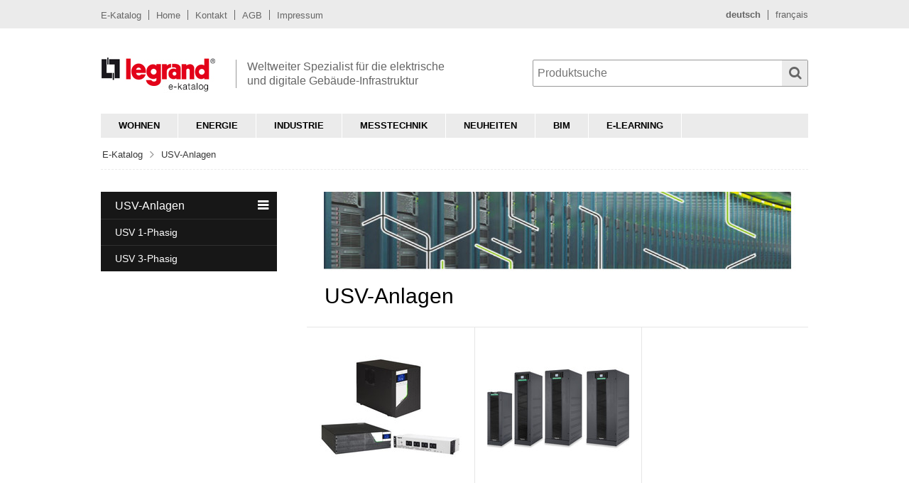

--- FILE ---
content_type: text/html; charset=utf-8
request_url: https://ekatalog.legrand.ch/de_CH/usv-anlagen/n/86768
body_size: 6256
content:
<!DOCTYPE html PUBLIC "-//W3C//DTD XHTML 1.0 Strict//EN" "http://www.w3.org/TR/xhtml1/DTD/xhtml1-strict.dtd">
<html xmlns="http://www.w3.org/1999/xhtml" lang="de" xml:lang="de">
	<head>
		<title>USV-Anlagen - Legrand (Schweiz) AG</title>
		<meta http-equiv="Content-Type" content="text/html; charset=utf-8" />
		<meta http-equiv="Content-Language" content="de-CH" />
		<meta http-equiv="X-UA-Compatible" content="IE=edge" />
		<meta name="language" content="de" />
		<meta name="description" content="" />
		<meta name="keywords" content="" />
		<meta name="robots" content="all,noodp" />
			<link rel="canonical" href="/de_CH/usv-anlagen/n/86768" />
					<link rel="alternate" type="text/html" href="/fr_CH/onduleurs/n/86768" hreflang="fr" lang="fr" />
		<link rel="stylesheet" href="https://netdna.bootstrapcdn.com/font-awesome/4.1.0/css/font-awesome.min.css" type="text/css">
			<link rel="Stylesheet" type="text/css" href="/static/eshop/legrand/css/reset.css?v=2" />
			<link rel="Stylesheet" type="text/css" href="/static/eshop/legrand/css/shop.css?v=2" />
			<link rel="Stylesheet" type="text/css" href="/static/modules/itemlist/legrand/css/itemlist.css" />
			<link rel="Stylesheet" type="text/css" href="/static/modules/itemlist/legrand/css/jqueryui_min.css" />
			<link rel="Stylesheet" type="text/css" href="/static/modules/catalog/legrand/css/catalog.css" />
			<link rel="Stylesheet" type="text/css" href="/static/modules/catalog/legrand/css/item.css" />
			<link rel="Stylesheet" type="text/css" href="/static/portlets/catalog/legrand/css/catalog.css" />
		<!--[if IE 7]><link rel="Stylesheet" type="text/css" href="/static/eshop/legrand/css/ie7.css" /><![endif]-->
		<!--[if lte IE 6]><link rel="Stylesheet" type="text/css" href="/static/eshop/legrand/css/ie6.css" /><![endif]-->
			<link rel="Stylesheet" type="text/css" href="/static/eshop/legrand/css/print.css" media="print" />

		<link rel="shortcut icon" href="/static/eshop/legrand/img/favicon.ico" type="image/x-icon" />
			<script type="text/javascript">dataLayer=[];</script>

			<script type="text/javascript">
				(function(i,s,o,g,r,a,m){i['GoogleAnalyticsObject']=r;i[r]=i[r]||function(){
				(i[r].q=i[r].q||[]).push(arguments)},i[r].l=1*new Date();a=s.createElement(o),
				m=s.getElementsByTagName(o)[0];a.async=1;a.src=g;m.parentNode.insertBefore(a,m)
				})(window,document,'script','https://www.google-analytics.com/analytics.js','ga');
  				ga('create', 'UA-80302806-2', 'auto');
				ga('send', 'pageview');
			</script>


			<!-- Hotjar Tracking Code for http://ekatalog.legrand.ch -->
			<script>
				(function(h,o,t,j,a,r){
					h.hj=h.hj||function(){(h.hj.q=h.hj.q||[]).push(arguments)};
					h._hjSettings={hjid:1698886,hjsv:6};
					a=o.getElementsByTagName('head')[0];
					r=o.createElement('script');r.async=1;
					r.src=t+h._hjSettings.hjid+j+h._hjSettings.hjsv;
					a.appendChild(r);
				})(window,document,'https://static.hotjar.com/c/hotjar-','.js?sv=');
			</script>

	</head>
	<body>
		<div id="shop-container">
<div id="shop-topbar">
	<div class="shop-center">
	<ul id="shop-meta-navigation">
					<li><a href="/">E-Katalog</a></li>
					<li><a href="http://www.legrand.ch">Home</a></li>
					<li><a href="http://www.legrand.ch/kontakt/ansprechpartner/kontaktieren-sie-uns.html">Kontakt</a></li>
					<li><a href="http://www.legrand.ch/fileadmin/daten_ch/Dokumentation_PDF_downloads/AGB/Legrand_AGB_2020.pdf">AGB</a></li>
					<li><a href="http://www.legrand.ch/subfooterlinks/impressum.html">Impressum</a></li>
	</ul>
        <ul id="shop-language-selector">
					<li><a href="/de_CH/usv-anlagen/n/86768" title="deutsch" class="bd">deutsch</a></li>
					<li><a href="/fr_CH/onduleurs/n/86768" title="fran&ccedil;ais" class="">fran&ccedil;ais</a></li>
        </ul>
	</div>
</div>
<div id="shop-header">
	<div class="shop-center">
		<a href="/de_CH" id="shop-logo"><img src="/static/eshop/legrand/img/logo_de.jpg" alt="Legrand (Schweiz) AG" title="" /></a>
		<div id="shop-slogan">Weltweiter Spezialist f&uuml;r die elektrische <br />und digitale Geb&auml;ude-Infrastruktur</div>
	<form id="shop-search" action="/search/items/">
		<div>
			<input type="text" name="q" id="shop-search-input" value="" placeholder="Produktsuche" class="shop-labeled-input shop-search-sayt" />
			<input type="submit" id="shop-search-submit" value="" />
			<div class="shop-spinner"></div>
		</div>
	</form>
	</div>
</div>
<div id="shop-header-fixed" style="">
	<div class="shop-center">
		<ul id="shop-catalog-navigation">
					<li>
							<span class="item">Wohnen</span>
							<div class="shop-catalog-subnavigation">
								<table>
									<tr>
										<td>
												<ul class="shop-catalog-subnavigation-1">
													<li>
														<a href="/de_CH/schalterprogramme/n/23402">Schalterprogramme</a>
																<ul class="shop-catalog-subnavigation-2">
																		<li>
																			<a href="/de_CH/arteor/n/21194">Arteor</a>
																		</li>
																		<li>
																			<a href="/de_CH/mosaic/n/22189">Mosaic</a>
																		</li>
																		<li>
																			<a href="/de_CH/living-now/n/117210">Living Now</a>
																		</li>
																		<li>
																			<a href="/de_CH/axolute/n/22746">Axolute</a>
																		</li>
																		<li>
																			<a href="/de_CH/plexo/n/22447">Plexo</a>
																		</li>
																		<li>
																			<a href="/de_CH/soliroc/n/22674">Soliroc</a>
																		</li>
																		<li>
																			<a href="/de_CH/bodendosen/n/89947">Bodendosen</a>
																		</li>
																		<li>
																			<a href="/de_CH/pop-up-steckdosen/n/118564">POP-Up Steckdosen</a>
																		</li>
																		<li>
																			<a href="/de_CH/kompakte-minisaeulen/n/118779">Kompakte Minis&auml;ulen</a>
																		</li>
																		<li>
																			<a href="/de_CH/bewegungs-und-praesenzmelder/n/91042">Bewegungs- und Pr&auml;senzmelder</a>
																		</li>
																		<li>
																			<a href="/de_CH/einlassdosen-batibox/n/22133">Einlassdosen Batibox</a>
																		</li>
																		<li>
																			<a href="/de_CH/einlassdosen-bticino/n/23386">Einlassdosen Bticino</a>
																		</li>
																</ul>
													</li>
												</ul>
													</td><td>
												<ul class="shop-catalog-subnavigation-1">
													<li>
														<a href="/de_CH/tuersprechanlagen/n/23403">T&uuml;rsprechanlagen</a>
																<ul class="shop-catalog-subnavigation-2">
																		<li>
																			<a href="/de_CH/tuersprechanlagen-2-draht-bus/n/51166">T&uuml;rsprechanlagen 2-Draht - BUS</a>
																		</li>
																		<li>
																			<a href="/de_CH/video-und-audio-sets-2-draht-bus/n/51850">Video- und Audio-Sets 2-Draht - BUS</a>
																		</li>
																		<li>
																			<a href="/de_CH/laeutewerke-und-gongs/n/51134">L&auml;utewerke und Gongs</a>
																		</li>
																		<li>
																			<a href="/de_CH/abgesetzte-kameras/n/113341">Abgesetzte Kameras</a>
																		</li>
																</ul>
													</li>
												</ul>
												<ul class="shop-catalog-subnavigation-1">
													<li>
														<a href="/de_CH/smart-home/n/23404">Smart Home</a>
																<ul class="shop-catalog-subnavigation-2">
																		<li>
																			<a href="/de_CH/smart-home-funkloesung/n/113921">Smart Home - Funkl&ouml;sung</a>
																		</li>
																		<li>
																			<a href="/de_CH/smart-home-busloesung/n/54526">Smart Home - Busl&ouml;sung</a>
																		</li>
																		<li>
																			<a href="/de_CH/knx-hausautomation-bus/n/87422">KNX Hausautomation - BUS</a>
																		</li>
																</ul>
													</li>
												</ul>
													</td><td>
												<ul class="shop-catalog-subnavigation-1">
													<li>
														<a href="/de_CH/datennetzwerke/n/23409">Datennetzwerke</a>
																<ul class="shop-catalog-subnavigation-2">
																		<li>
																			<a href="/de_CH/linkeo/n/116947">Linkeo</a>
																		</li>
																		<li>
																			<a href="/de_CH/multimedianetzwerke/n/21033">Multimedianetzwerke</a>
																		</li>
																</ul>
													</li>
												</ul>
												<ul class="shop-catalog-subnavigation-1">
													<li>
														<a href="/de_CH/beleuchtung/n/23405">Beleuchtung</a>
																<ul class="shop-catalog-subnavigation-2">
																		<li>
																			<a href="/de_CH/wohnbauleuchten/n/20399">Wohnbauleuchten</a>
																		</li>
																		<li>
																			<a href="/de_CH/topseller/n/20403">Topseller</a>
																		</li>
																		<li>
																			<a href="/de_CH/zubehoer-und-ersatzteile/n/85289">Zubeh&ouml;r und Ersatzteile</a>
																		</li>
																		<li>
																			<a href="/de_CH/bewegungs-und-praesenzmelder/n/91069">Bewegungs- und Pr&auml;senzmelder</a>
																		</li>
																</ul>
													</li>
												</ul>
										</td>
									</tr>
								</table>
							</div>
					</li>
					<li>
							<span class="item">Energie</span>
							<div class="shop-catalog-subnavigation">
								<table>
									<tr>
										<td>
												<ul class="shop-catalog-subnavigation-1">
													<li>
														<a href="/de_CH/energieverteilung/n/23407">Energieverteilung</a>
																<ul class="shop-catalog-subnavigation-2">
																		<li>
																			<a href="/de_CH/reiheneinbaugeraete/n/49794">Reiheneinbauger&auml;te</a>
																		</li>
																		<li>
																			<a href="/de_CH/schalt-und-schutzgeraete/n/48425">Schalt-und Schutzger&auml;te</a>
																		</li>
																		<li>
																			<a href="/de_CH/verteiler-und-schraenke/n/46529">Verteiler- und Schr&auml;nke</a>
																		</li>
																		<li>
																			<a href="/de_CH/abzweigdosen-plexo/n/51100">Abzweigdosen Plexo</a>
																		</li>
																		<li>
																			<a href="/de_CH/verteilermaterial/n/46241">Verteilermaterial</a>
																		</li>
																		<li>
																			<a href="/de_CH/verdrahtungszubehoer/n/48285">Verdrahtungszubeh&ouml;r</a>
																		</li>
																		<li>
																			<a href="/de_CH/photovoltaik/n/51056">Photovoltaik</a>
																		</li>
																		<li>
																			<a href="/de_CH/industrie-gehaeuse-steckdosen-cee/n/110891">Industrie Geh&auml;use - Steckdosen CEE</a>
																		</li>
																</ul>
													</li>
												</ul>
													</td><td>
												<ul class="shop-catalog-subnavigation-1">
													<li>
														<a href="/de_CH/datennetzwerke/n/23409">Datennetzwerke</a>
																<ul class="shop-catalog-subnavigation-2">
																		<li>
																			<a href="/de_CH/linkeo/n/116947">Linkeo</a>
																		</li>
																		<li>
																			<a href="/de_CH/multimedianetzwerke/n/21033">Multimedianetzwerke</a>
																		</li>
																</ul>
													</li>
												</ul>
										</td>
									</tr>
								</table>
							</div>
					</li>
					<li>
							<span class="item">Industrie</span>
							<div class="shop-catalog-subnavigation">
								<table>
									<tr>
										<td>
												<ul class="shop-catalog-subnavigation-1">
													<li>
														<a href="/de_CH/plexo-abzweigdosen/n/23412">Plexo Abzweigdosen</a>
																<ul class="shop-catalog-subnavigation-2">
																		<li>
																			<a href="/de_CH/nass-abzweigdosen/n/81730">Nass-Abzweigdosen</a>
																		</li>
																		<li>
																			<a href="/de_CH/zubehoer/n/81731">Zubeh&ouml;r</a>
																		</li>
																</ul>
													</li>
												</ul>
												<ul class="shop-catalog-subnavigation-1">
													<li>
														<a href="/de_CH/kabelfuehrung/n/86555">Kabelf&uuml;hrung</a>
																<ul class="shop-catalog-subnavigation-2">
																		<li>
																			<a href="/de_CH/installationskanaele/n/86561">Installationskan&auml;le</a>
																		</li>
																		<li>
																			<a href="/de_CH/verdrahtungskanal/n/88106">Verdrahtungskanal</a>
																		</li>
																		<li>
																			<a href="/de_CH/kabelbinder/n/88142">Kabelbinder</a>
																		</li>
																		<li>
																			<a href="/de_CH/nagelbriden/n/113841">Nagelbriden</a>
																		</li>
																		<li>
																			<a href="/de_CH/zubehoer/n/88199">Zubeh&ouml;r</a>
																		</li>
																		<li>
																			<a href="/de_CH/bruestungskanaele/n/122094">Br&uuml;stungskan&auml;le</a>
																		</li>
																		<li>
																			<a href="/de_CH/bodenkanaele/n/122097">Bodenkan&auml;le</a>
																		</li>
																</ul>
													</li>
												</ul>
													</td><td>
												<ul class="shop-catalog-subnavigation-1">
													<li>
														<a href="/de_CH/fluchtwegsicherung-und-sicherheit/n/88081">Fluchtwegsicherung und Sicherheit</a>
																<ul class="shop-catalog-subnavigation-2">
																		<li>
																			<a href="/de_CH/notleuchten-und-sicherheitsleuchten/n/88082">Notleuchten und Sicherheitsleuchten</a>
																		</li>
																		<li>
																			<a href="/de_CH/tragbare-sicherheitslampen/n/88083">Tragbare Sicherheitslampen</a>
																		</li>
																		<li>
																			<a href="/de_CH/alarmtaster/n/88084">Alarmtaster</a>
																		</li>
																</ul>
													</li>
												</ul>
												<ul class="shop-catalog-subnavigation-1">
													<li>
														<a href="/de_CH/datennetzwerke/n/23409">Datennetzwerke</a>
																<ul class="shop-catalog-subnavigation-2">
																		<li>
																			<a href="/de_CH/linkeo/n/116947">Linkeo</a>
																		</li>
																		<li>
																			<a href="/de_CH/multimedianetzwerke/n/21033">Multimedianetzwerke</a>
																		</li>
																</ul>
													</li>
												</ul>
												<ul class="shop-catalog-subnavigation-1">
													<li>
														<a href="/de_CH/usv-anlagen/n/86768">USV-Anlagen</a>
																<ul class="shop-catalog-subnavigation-2">
																		<li>
																			<a href="/de_CH/usv-1-phasig/n/92232">USV 1-Phasig</a>
																		</li>
																		<li>
																			<a href="https://ups.legrand.com/de/kategorien/3-phasige-usv-anlagen">USV 3-Phasig</a>
																		</li>
																</ul>
													</li>
												</ul>
													</td><td>
												<ul class="shop-catalog-subnavigation-1">
													<li>
														<a href="/de_CH/brandschott-module/n/86560">Brandschott-Module</a>
																<ul class="shop-catalog-subnavigation-2">
																		<li>
																			<a href="/de_CH/modul-33-ezd-33/n/86567">Modul 33 - EZD 33</a>
																		</li>
																		<li>
																			<a href="/de_CH/modul-44-ezd44t/n/86568">Modul 44 - EZD44T</a>
																		</li>
																		<li>
																			<a href="/de_CH/zubehoer-ez-path/n/86588">Zubeh&ouml;r EZ-Path</a>
																		</li>
																</ul>
													</li>
												</ul>
										</td>
									</tr>
								</table>
							</div>
					</li>
					<li>
							<span class="item">Messtechnik</span>
							<div class="shop-catalog-subnavigation">
								<table>
									<tr>
										<td>
												<ul class="shop-catalog-subnavigation-1">
													<li>
														<a href="/de_CH/messtechnik/n/92299">Messtechnik</a>
																<ul class="shop-catalog-subnavigation-2">
																		<li>
																			<a href="/de_CH/analoganzeiger/n/92300">Analoganzeiger</a>
																		</li>
																		<li>
																			<a href="/de_CH/stromwandler/n/92301">Stromwandler</a>
																		</li>
																		<li>
																			<a href="/de_CH/energiemessgeraete/n/92302">Energiemessger&auml;te</a>
																		</li>
																		<li>
																			<a href="/de_CH/messumformer/n/92303">Messumformer</a>
																		</li>
																		<li>
																			<a href="/de_CH/digitalanzeiger/n/92304">Digitalanzeiger</a>
																		</li>
																		<li>
																			<a href="/de_CH/differenzstromrelais/n/92305">Differenzstromrelais</a>
																		</li>
																		<li>
																			<a href="/de_CH/kommunikationsschnittstellen-software/n/92545">Kommunikationsschnittstellen &amp; Software</a>
																		</li>
																		<li>
																			<a href="/de_CH/energiemanagement-system-nemo-sx/n/106676">Energiemanagement-System NEMO SX</a>
																		</li>
																</ul>
													</li>
												</ul>
										</td>
									</tr>
								</table>
							</div>
					</li>
					<li>
							<span class="itemnews">
								<a href="/de_CH/neuheiten/n/84134">
									Neuheiten
								</a>
							</span>
					</li>
					<li>
							<span class="itemnews">
								<a href="http://legrandbim.com/ch/de" target="_blank">
									BIM
								</a>
							</span>
					</li>
					<li>
                                                        <span class="itemnews">
                                                                <a href="https://levelupde.etraining.io" target="_blank">
                                                                        E-LEARNING
                                                                </a>
                                                        </span>
					</li>
		</ul>
			<div id="shop-breadcrumb">
<table class="shop-table-100">
	<tbody>
		<tr>
			<td class="nw">
				<ul class="shop-breadcrumb-inner">
						<li>
							<table>
								<tr>
										<td><a href="/de_CH/e-katalog/n/2" title="E-Katalog">E-Katalog</a></td>
								</tr>
							</table>
						</li>
				</ul>
			</td>
				<td class="fill">
					<ul class="shop-breadcrumb-inner">
							<li>
								<table>
									<tr>
										<td><span class="shop-breadcrumb-dash"><i class="fa fa-angle-right fa-lg"></i></span></td>
											<td><span>USV-Anlagen</span></td>
									</tr>
								</table>
							</li>
					</ul>
				</td>
		</tr>
	</tbody>
</table>
			</div>
	</div>
</div>
			<div id="shop-columns" style="">
				<div class="shop-center">
					<div id="shop-columns-inner">
							<table>
								<tbody>
									<tr>
										<td id="shop-column-left">
<div id="shop-portlets">
				<div id="shop-portlet-catalog" class="shop-portlet shop-portlet-max  shop-portlet-mandatory shop-portlet-required">
				<div class="shop-portlet-header">
						<h5>USV-Anlagen</h5>
							<i class="fa fa-bars"></i>
				</div>
				<div class="shop-portlet-content">
	<ul>
				<li ><a href="/de_CH/usv-1-phasig/n/92232" target="_blank" class="" title="USV 1-Phasig">USV 1-Phasig</a></li>
				<li ><a href="https://ups.legrand.com/de/kategorien/3-phasige-usv-anlagen" target="_blank" class="" title="USV 3-Phasig">USV 3-Phasig</a></li>
	</ul>
				</div>
			</div>
				<div id="shop-portlet-watchlist" class="shop-portlet shop-portlet-max   " style="display:none;">
				<div class="shop-portlet-header">
						<h5>Merkliste</h5>
							<i class="fa fa-list"></i>
				</div>
				<div class="shop-portlet-content">




<ul class="shop-link-list">
    <li>
        <a href="/de_CH/watchlist" title="Liste anzeigen">
        Liste anzeigen
        </a>
    </li>
</ul>				</div>
			</div>
</div>										</td>
										<td id="shop-column-center">
											<div id="shop-content">
<div class="catalog-header">
		<div class="catalog-header-image" style="background-image:url(/data/catalog/images/header/86768_404_0.jpg);">
				<h1 style="color:#000000">USV-Anlagen</h1>
		</div>
</div>
	<table class="catalog-items catalog-items-matrix">
		<tbody>
				
					<tr>
				<td class="catalog-item-box">
		<div title="Top-Artikel" class="shop-flag shop-flag-topart-small shop-flag-nolink">
		</div>
						<a class="catalog-item-image" href="/de_CH/usv-1-phasig/n/92232" target="_blank"><img src="/data/catalog/images/catalog/92232_403_0.jpg" /></a>
					<a class="catalog-item-label" href="/de_CH/usv-1-phasig/n/92232" target="_blank" ><span>USV 1-Phasig</span></a>
				</td>
				
				<td class="catalog-item-box">
						<a class="catalog-item-image" href="https://ups.legrand.com/de/kategorien/3-phasige-usv-anlagen" target="_blank"><img src="/data/catalog/images/catalog/92231_403_0.jpg" /></a>
					<a class="catalog-item-label" href="https://ups.legrand.com/de/kategorien/3-phasige-usv-anlagen" target="_blank" ><span>USV 3-Phasig</span></a>
				</td>
					<td class="catalog-item-box catalog-item-box-empty"></td>
			</tr>
		</tbody>
	</table>
											</div>
										</td>
									</tr>
								</tbody>
							</table>
					</div>
				</div>
			</div>
			<div id="shop-footer">
				<div class="shop-center">
	<div id="shop-footer-navigation">
			<ul class="shop-footer-navigation-1">
					<li>
							Legrand (Schweiz) AG
								<ul class="shop-footer-navigation-2">
												<li><a href="http://www.legrand.ch">Unternehmen</a></li>
												<li><a href="http://www.legrand.ch/kontakt/ansprechpartner/kontaktieren-sie-uns.html">Kontakt</a></li>
												<li><a href="http://www.legrand.ch/fileadmin/daten_ch/Dokumentation_PDF_downloads/AGB/Legrand_AGB_2020.pdf">AGB</a></li>
												<li><a href="http://www.legrand.ch/subfooterlinks/impressum.html">Impressum</a></li>
								</ul>
					<li>
			</ul>
			<ul class="shop-footer-navigation-1">
					<li>
							E-Katalog
										<ul class="shop-footer-navigation-2">
												<li><a href="/de_CH/promo-fundgrube/n/114107" class="">Promo &amp; Fundgrube</a></li>
												<li><a href="/de_CH/energieverteilung/n/23407" class="">Energieverteilung</a></li>
												<li><a href="/de_CH/tuersprechanlagen/n/23403" class="">T&uuml;rsprechanlagen</a></li>
												<li><a href="/de_CH/smart-home/n/23404" class="">Smart Home</a></li>
												<li><a href="/de_CH/schalterprogramme/n/23402" class="">Schalterprogramme</a></li>
												<li><a href="/de_CH/netatmo-pro/n/115776" class="">Netatmo pro</a></li>
												<li><a href="/de_CH/plexo-abzweigdosen/n/23412" class="">Plexo Abzweigdosen</a></li>
												<li><a href="/de_CH/kabelfuehrung/n/86555" class="">Kabelf&uuml;hrung</a></li>
										</ul>
									</li>
								</ul>
								<ul class="shop-footer-navigation-1">
									<li>
										&nbsp;
										<ul class="shop-footer-navigation-2">
												<li><a href="/de_CH/beleuchtung/n/23405" class="">Beleuchtung</a></li>
												<li><a href="/de_CH/fluchtwegsicherung-und-sicherheit/n/88081" class="">Fluchtwegsicherung und Sicherheit</a></li>
												<li><a href="/de_CH/datennetzwerke/n/23409" class="">Datennetzwerke</a></li>
												<li><a href="/de_CH/usv-anlagen/n/86768" class="active">USV-Anlagen</a></li>
												<li><a href="/de_CH/messtechnik/n/92299" class="">Messtechnik</a></li>
												<li><a href="https://www.legrand.ch/de/produkte/gitterrinnen-und-brandschottmodule/cablofil-schwerlastgitterrinnen" class="">Gitterrinnen</a></li>
												<li><a href="/de_CH/brandschott-module/n/86560" class="">Brandschott-Module</a></li>
												<li><a href="/de_CH/ladestationen/n/117893" class="">Ladestationen</a></li>
										</ul>
					<li>
			</ul>
	</div>
					<div class="shop-footer-row">
						<div class="shop-footer-left">
							<span class="label">Unsere Brands:</span>
							<img src="/static/eshop/legrand/img/brand_bbcino.png" />
							<img src="/static/eshop/legrand/img/brand_cablofil.png" />
							<img src="/static/eshop/legrand/img/brand_sarlam.png" />
							<img src="/static/eshop/legrand/img/brand_zucchini.png" />
						</div>
						<div class="shop-footer-right">
							<span class="label">Folgen Sie uns:</span>
							<a href="https://www.youtube.com/channel/UC0Wc9Uca25W7Ur0dC4kSU7w" target="_blank" alt="Legrand YouTube Kanal" title="Legrand YouTube Kanal"><i class="fa fa-youtube-play fa-lg"></i></a>
						</div>
						<div class="cb"></div>
					</div>
				</div>
				<div id="shop-footer-address">
					<div class="shop-center">
						<div class="shop-footer-left">
							<a href="http://www.legrand.ch" target="_blank"><img src="/static/eshop/legrand/img/logo_footer.jpg" alt="Legrand (Schweiz) AG" title="Legrand (Schweiz) AG" /></a>
							<div class="footer-address">
								Industriestrasse 25 | 5033 Buchs | Telefon +41 (0)56 464 67 67 | Fax +41 (0)56 464 67 60 | 
								<a href="mailto:info@legrand.ch">info@legrand.ch</a>
							</div>
						</div>
						<div class="shop-footer-right">
							&copy; LEGRAND
						</div>
						<div class="cb"></div>
					</div>
				</div>
				<div class="shop-center">
					<div id="powered-by-polynorm">
						<a href="http://www.polynorm.ch" target="_blank">powered by polynorm</a>
					</div>
				</div>
			</div>
		</div>
<div id="shop-reel-select-popup" class="shop-popup shop-popup-600">
	<div class="shop-popup-inner">
		<div class="shop-popup-header"><h5>Ausf&uuml;hrung w&auml;hlen</h5><div class="shop-popup-icon-close"></div></div>
		<div class="shop-popup-content shop-popup-overflow-400"></div>
	</div>
	<div class="shop-popup-right"></div><div class="shop-popup-bottom"></div>
</div>
<div id="shop-alternative-select-popup" class="shop-popup shop-popup-600">
	<div class="shop-popup-inner">
		<div class="shop-popup-header"><h5>Artikel w&auml;hlen</h5><div class="shop-popup-icon-close"></div></div>
		<div class="shop-popup-content shop-popup-overflow-400"></div>
	</div>
	<div class="shop-popup-right"></div><div class="shop-popup-bottom"></div>
</div>
<div id="shop-noncatalog-add-popup" class="shop-popup shop-popup-400">
	<div class="shop-popup-inner">
		<div class="shop-popup-header"><h5>Geben Sie die Beschreibung zum Artikel ein</h5><div class="shop-popup-icon-close"></div></div>
		<div class="shop-popup-content">
			<form action="#" id="shop-noncatalog-add-form">
				<div><label>Bezeichnung:</label></div>
				<div class="shop-portlet-spacer"></div>
				<div class="ar">
					<a href="#" class="shop-button-color-small shop-noncatalog-add">Hinzuf&uuml;gen</a>
					<a href="#" class="shop-button-grey-small shop-noncatalog-add-cancel shop-popup-closer">Abbrechen</a>
				</div>
			</form>
		</div>
	</div>
	<div class="shop-popup-right"></div><div class="shop-popup-bottom"></div>
</div>
<div id="shop-configuration-popup" class="shop-popup shop-popup-900">
	<div class="shop-popup-inner">
		<div class="shop-popup-header"><h5>Konfiguration</h5><div class="shop-popup-icon-close"></div></div>
		<div class="shop-popup-content"></div>
	</div>
	<div class="shop-popup-right"></div><div class="shop-popup-bottom"></div>
</div>
	<div id="watchlist-ask-add-popup" class="shop-popup shop-popup-highlight">
		<div class="shop-popup-inner">
			<div class="shop-popup-header"><h5>Neue Position hinzuf&uuml;gen?</h5><div class="shop-popup-icon-close"></div></div>
			<div class="shop-popup-content">
				Dieser Artikel liegt bereits in der Preisanfrage. Wollen Sie eine neue Position hinzuf&uuml;gen?
				<div class="shop-portlet-spacer"></div>
				<div class="ar">
					<a href="#" class="shop-button-color-small watchlist-ask-add-yes">Ja</a>
					<a href="#" class="shop-button-grey-small watchlist-ask-add-no">Nein</a>
				</div>
			</div>
		</div>
		<div class="shop-popup-right"></div><div class="shop-popup-bottom"></div>
	</div>
	<div id="watchlist-addposition-popup" class="shop-popup shop-popup-highlight">
		<div class="shop-popup-inner">
			<div class="shop-popup-header"><h5>Position hinzugef&uuml;gt</h5><div class="shop-popup-icon-close"></div></div>
			<div class="shop-popup-content"></div>
		</div>
		<div class="shop-popup-right"></div><div class="shop-popup-bottom"></div>
	</div>
	<div id="address-select-popup" class="shop-popup shop-popup-600">
		<div class="shop-popup-inner">
			<div class="shop-popup-header"><h5>Adresse w&auml;hlen</h5><div class="shop-popup-icon-close"></div></div>
			<div class="shop-popup-content shop-popup-overflow-400"></div>
		</div>
		<div class="shop-popup-right"></div><div class="shop-popup-bottom"></div>
	</div>
	<div id="address-edit-popup" class="shop-popup shop-popup-400">
		<div class="shop-popup-inner">
			<div class="shop-popup-header"><h5>Adresse bearbeiten</h5><div class="shop-popup-icon-close"></div></div>
			<div class="shop-popup-content shop-popup-overflow-400"></div>
		</div>
		<div class="shop-popup-right"></div><div class="shop-popup-bottom"></div>
	</div>
	<div id="shop-diversitem-popup" class="shop-popup shop-popup-500">
		<div class="shop-popup-inner">
			<div class="shop-popup-header"><h5>Diversartikel erfassen</h5><div class="shop-popup-icon-close"></div></div>
			<div class="shop-popup-content">
				<form action="#" id="shop-diversitem-form" class="shop-form shop-form-enter">
					<div>
						<input type="hidden" id="shop-diversitem-item-id" name="item_id" value="" />
						<table class="shop-table-100">
							<tr>
								<td class="nw"><label for="shop-diversitem-label">Bezeichnung</label></td>
								<td>&nbsp;&nbsp;&nbsp;&nbsp;</td>
								<td class="fill"><input type="text" id="shop-diversitem-label" name="label" value="" maxlength="40" class="fill" /></td>
							</tr>
							<tr>
								<td></td>
								<td></td>
								<td class="fill"><input type="text" id="shop-diversitem-subtitle" name="subtitle" value="" maxlength="40" class="fill" /></td>
							</tr>
						</table>
						<div class="shop-spaceline"></div>
						<div class="ar">
							<a href="#" class="shop-button-grey-small shop-popup-closer" title="Abbrechen">Abbrechen</a>
							<a href="#shop-diversitem-form" class="shop-button-color-small shop-form-submit" title="Hinzuf&uuml;gen">Hinzuf&uuml;gen</a>
						</div>
					</div>
				</form>
			</div>
		</div>
		<div class="shop-popup-right"></div><div class="shop-popup-bottom"></div>
	</div>
		<!--[if lte IE 6]><script type="text/javascript">document.execCommand("BackgroundImageCache",false,true);</script><![endif]-->
			<script type="text/javascript" src="/static/eshop/legrand/js/jquery-1.7.2.min.js"></script>
			<script type="text/javascript" src="/static/eshop/legrand/js/jquery-ui-1.8.21.custom.min.js"></script>
			<script type="text/javascript" src="/static/eshop/legrand/js/jquery-validity-1.3.6.min.js"></script>
			<script type="text/javascript" src="/static/eshop/legrand/js/jquery-rangy-1.0.0.js"></script>
			<script type="text/javascript" src="/static/eshop/legrand/js/shop.js"></script>
			<script type="text/javascript" src="/static/eshop/legrand/js/validity.js"></script>
			<script type="text/javascript" src="/static/eshop/legrand/js/portlet.js"></script>
			<script type="text/javascript" src="/static/eshop/legrand/js/product.js"></script>
			<script type="text/javascript" src="/static/eshop/legrand/js/jquery.infinitescroller.js"></script>
			<script type="text/javascript" src="/static/eshop/legrand/js/legrand.js"></script>
			<script type="text/javascript" src="/static/modules/itemlist/legrand/js/itemlist.js?v=1"></script>
			<script type="text/javascript" src="/static/modules/catalog/legrand/js/item.js?v=1"></script>
			<script type="text/javascript" src="/static/modules/catalog/legrand/js/catalog.js?v=1"></script>
			<script type="text/javascript" src="/static/portlets/watchlist/legrand/js/watchlist.js?v=1"></script>
			<script type="text/javascript" src="/static/eshop/default/js/validity/validity.de.js"></script>
			<noscript><iframe src="//www.googletagmanager.com/ns.html?id=GTM-KNZS7BB" height="0" width="0" style="display:none;visibility:hidden"></iframe></noscript>
			<script>(function(w,d,s,l,i){w[l]=w[l]||[];w[l].push({'gtm.start':new Date().getTime(),event:'gtm.js'});var f=d.getElementsByTagName(s)[0],j=d.createElement(s),dl=l!='dataLayer'?'&l='+l:'';j.async=true;j.src='//www.googletagmanager.com/gtm.js?id='+i+dl;f.parentNode.insertBefore(j,f);})(window,document,'script','dataLayer','GTM-KNZS7BB');</script>
	</body>
</html>

--- FILE ---
content_type: text/css
request_url: https://ekatalog.legrand.ch/static/eshop/legrand/css/shop.css?v=2
body_size: 27651
content:
/* BEGIN: @import "../../default/css/shop.css";
 */
html,
body {
height: 100%;
width: 100%;
}
th,
td {
vertical-align: top;
}
em {
font-style: italic;
}
* {
font-family: Arial, Helvetica, Verdana, sans-serif;
font-size: 11px;
}
*:focus {
outline: none;
}
span {
font-size: inherit;
}
a, .shop-dummy-link {
color: #6d9ae4;
text-decoration: none;
}
a:hover {
text-decoration: underline;
}
.shop-code,
.shop-debug {
font-size: 11px !important;
background-color: #fff;
border: 1px solid #949daf;
margin-bottom: 20px;
padding: 2px;
}
.shop-code {
font-family: Courier New, Courier, serif !important;
max-height: 400px;
overflow: auto;
}
.shop-debug .shop-code {
margin-top: 4px;
margin-bottom: 0;
}
h1 {
font-weight: bold;
font-size: 15px;
text-transform: uppercase;
color: #444a58;
padding-bottom: 1px;
margin-bottom: 8px;
}
h2,
h3,
h4 {
margin-bottom: 4px;
color: #606571;
font-size: 14px;
font-weight: bold;
}
h3 {
font-size: 13px;
}
h4 {
font-size: 12px;
border-bottom: #e2e4e5 1px solid;
margin: 4px 0 15px 0;
padding: 2px 0;
}
h1 span {font-size: 15px;}
h2 span {font-size: 14px;}
h3 span {font-size: 13px;}
h4 span {font-size: 12px;}
h5 {
font-weight: bold;
text-transform: uppercase;
color: #444a58;
line-height: 19px;
}
h5.shop-table-heading {
border-bottom: #e2e4e5 1px solid;
}
hr.shop-spacer {
display: block;
background: url(../img/spacer.png) no-repeat;
border: 0 none;
height: 10px;
padding: 0;
margin: 10px 0;
}
#shop-hint-container {
position: absolute;
float: left;
padding: 10px 13px;
border: 1px solid #bcb7a4;
background-color: #fff7e0;
z-index: 100000;
}
.shop-hint-content {
display: none;
}
.shop-image-mini   {width:  56px;height:  41px;}
.shop-image-small  {width:  68px;height:  50px;}
.shop-image-over   {width: 168px;height: 120px;}
.shop-image-medium {width: 236px;height: 138px;}
.shop-image-large  {width: 600px;height: 400px;}
#shop-popupbg {
position: fixed;
width: 100%;
height: 100%;
top: 0;
left: 0;
z-index: 10000;
}
.shop-popup {
display: none;
position: fixed;
left: 498px;
top: 150px;
width: 300px;
margin-left: -150px;
z-index: 10001;
}
.shop-popup-400 {width: 400px; margin-left: -200px;}
.shop-popup-500 {width: 500px; margin-left: -250px;}
.shop-popup-600 {width: 600px; margin-left: -300px;}
.shop-popup-700 {width: 700px; margin-left: -350px;}
.shop-popup-800 {width: 800px; margin-left: -400px;}
.shop-popup-900 {width: 900px; margin-left: -450px;}
.shop-popup-inner {
padding: 1px;
margin: 0 6px 6px 0;
background-color: #fff;
border: 1px solid #8691a3;
}
.shop-popup-highlight .shop-popup-inner {
background-color: #fefbea;
}
.shop-popup-right {
position: absolute;
top: 0;
right: 0;
bottom: 0;
width: 6px;
background: url(../img/shadow_popup_r.png) left bottom;
z-index: 1;
}
.shop-popup-bottom {
position: absolute;
right: 6px;
bottom: 0;
left: 0;
height: 6px;
background: url(../img/shadow_popup_b.png) left bottom;
z-index: 1;
}
.shop-popup-header {
height: 30px;
background: url(../img/bg_popup_header.gif) repeat-x;
}
.shop-popup-icon-close {
position: absolute;
right: 10px;
top: 4px;
width: 13px;
height: 12px;
background: url(../img/icon_popup_close.gif) no-repeat;
cursor: pointer;
}
.shop-popup-header h5 {
padding: 12px 0 0 15px;
line-height: 11px;
color: #fff;
}
.shop-popup-header h5.shop-popup-header-icon {
padding-left: 40px;
background-repeat: no-repeat;
}
.shop-popup-content {
padding: 10px 15px;
}
#shop-container {
position: absolute;
top: 0;
left: 0;
min-height: 100%;
width: 996px;
}
#shop-header {
background-image: url(../img/bg_header.jpg);
position: absolute;
top: 0;
left: 0;
height: 104px;
width: 100%;
z-index: 4;
}
#shop-logo {
position: absolute;
top: 26px;
left: 24px;
}
#shop-logo img {
display: block;
}
#shop-meta-navigation,
#shop-help-navigation {
position: absolute;
top: 0;
left: 452px;
}
#shop-help-navigation {
left: 672px;
}
#shop-help-questionmark {
font-size: 11px;
font-weight: bold;
}
#shop-shortcuts {
position: absolute;
top: 75px;
height: 29px;
right: 0;
}
#shop-shortcuts li {
float: right;
display: block;
height: 29px;
margin-left: 24px;
cursor: default;
}
#shop-shortcuts span {
display: block;
height: 29px;
padding: 0 6px 0 20px;
font-size: 11px;
line-height: 24px;
color: #fff;
white-space: nowrap;
}
#shop-shortcuts .shop-shortcut-nav a.shop-shortcuts-icon {
display: block;
height: 29px;
padding: 0 6px 0 20px;
font-size: 11px;
line-height: 24px;
color: #fff;
text-decoration: none;
}
#shop-shortcuts .shop-shortcut-nav:hover {
text-decoration: none;
background-image: url(../img/bg_main_navigation_entry.gif);
}
#shop-shortcuts .shop-shortcuts-icon,
#shop-shortcuts .shop-shortcut-nav .shop-shortcuts-icon,
#shop-shortcuts a.shop-shortcuts-icon,
#shop-shortcuts .shop-shortcut-nav a.shop-shortcuts-icon {
padding-left: 27px;
background-repeat: no-repeat;
}
#shop-shortcuts a {
color: #c4c9d2;
text-decoration: underline;
}
#shop-shortcuts a:hover {
color: #fff;
}
#shop-meta-navigation li,
#shop-help-navigation li {
float: left;
display: block;
height: 22px;
border-left: 1px solid #fff;
}
#shop-meta-navigation li:first-child,
#shop-help-navigation li:first-child {
border-left: 0 none;
}
#shop-meta-navigation a,
#shop-help-navigation a {
display: block;
height: 11px;
line-height: 11px;
padding: 11px 7px 0 7px;
font-size: 11px;
color: #fff;
}
#shop-main-navigation {
position: absolute;
top: 75px;
left: 0;
}
#shop-main-navigation li {
float: left;
display: block;
height: 29px;
white-space: nowrap;
}
#shop-main-navigation a {
display: block;
height: 29px;
padding: 0 20px 0 6px;
font-size: 12px;
line-height: 24px;
color: #fff;
background-image: url(../img/tp.gif);
}
#shop-main-navigation a:hover {
text-decoration: none;
background-image: url(../img/bg_main_navigation_entry.gif);
}
#shop-main-navigation .shop-main-navigation-active a,
#shop-main-navigation .shop-main-navigation-open a {
background-image: url(../img/bg_main_navigation_entry.gif);
}
.shop-main-subnavigation-top {
display: none;
position: absolute;
top: 29px;
height: 3px;
z-index: 101;
background-color: #e4e4e4;
border-left: 1px solid #75a0e5;
border-right: 1px solid #75a0e5;
width: 58px;
}
#shop-main-navigation li.shop-main-navigation-open .shop-main-subnavigation-top {
display: block;
}
#shop-main-subnavigation,
#shop-shortcuts-profile-popup {
position: absolute;
top: 106px;
left: 0;
z-index: 100;
display: none;
}
#shop-main-subnavigation-content {
border: 1px solid #75a0e5;
background: #fff url(../img/bg_main_subnavigation.gif) repeat-x;
padding: 20px 0;
}
#shop-shortcuts-profile-popup-content {
border: 1px solid #75a0e5;
background: #fff url(../img/bg_main_subnavigation.gif) repeat-x;
padding: 8px;
}
#shop-shortcuts-profile-popup-content td {
padding: 2px 4px;
}
#shop-main-subnavigation-table td,
#shop-main-subnavigation-table th {
padding: 0 20px 0 10px;
border-left: 1px dotted #9b9b9b;
}
#shop-main-subnavigation-table th {
font-weight: bold;
color: #4f5563;
}
#shop-main-subnavigation-table td:first-child,
#shop-main-subnavigation-table th:first-child {
border-left: 0 none;
}
#shop-main-subnavigation-table ul {
margin-left: 14px;
list-style-image: url(../img/icon_contentbox_link.gif);
}
#shop-main-subnavigation-table li {
padding-top: 8px;
}
#shop-main-subnavigation-table a {
color: #000;
}
#shop-main-subnavigation-table a:hover {
color: #6d9ae4;
}
#shop-main-subnavigation-table th a {
color: #4f5563;
}
#shop-search {
position: absolute;
top: 12px;
right: 0;
width: 168px;
height: 30px;
padding: 0 3px;
background-image: url(../img/bg_search.png);
background-repeat: no-repeat;
}
#shop-search-input {
position: absolute;
top: 2px;
top: 4px\9; /* IE Hack */
left: 3px;
width: 146px;
height: 14px;
padding: 0 0 0 2px;
background: none;
border: 0 none;
font-size: 12px;
line-height: 14px;
color: #7f7f7f;
}
#shop-search-submit {
position: absolute;
top: 2px;
right: 4px;
width: 16px;
height: 15px;
background: transparent url(../img/icon_search.gif);
border: 0 none;
}
#shop-search-links {
padding: 20px 4px 4px 4px;
}
#shop-search a {
display: block;
float: left;
padding-left: 6px;
background: url(../img/link_list_white.gif) no-repeat 0 2px;
font-size: 10px;
color: #fff;
}
.ui-autocomplete {
width: 160px;
border: 1px solid #7f7f7f !important;
padding: 5px;
overflow: hidden;
}
.ui-autocomplete a {
padding: 5px;
display: block;
}
.ui-autocomplete a:hover,
.ui-autocomplete a.ui-state-hover {
border: 0 none !important;
background: #e4e4e4 none !important;
}
.ui-autocomplete td {
padding-right: 20px;
vertical-align: middle;
}
#shop-columns {
position: absolute;
top: 117px;
left: 0;
width: 100%;
}
#shop-breadcrumb {
z-index: 1;
border-bottom: 1px solid #e4e5e8;
}
#shop-breadcrumb .nw .shop-breadcrumb-inner {
margin-bottom: -3px;
}
.shop-breadcrumb-inner li {
height: 19px;
float: left;
}
#shop-breadcrumb .nw .shop-breadcrumb-inner li,
#shop-breadcrumb .nw .shop-breadcrumb-inner li a {
float: none;
}
.shop-breadcrumb-inner a {
display: block;
height: 19px;
margin-right: 8px;
padding-right: 2px;
line-height: 19px;
}
.shop-breadcrumb-inner span {
display: block;
height: 19px;
margin-right: 8px;
padding-right: 2px;
line-height: 19px;
}
.shop-breadcrumb-inner td {
white-space: nowrap;
}
.shop-breadcrumb-inner a.shop-breadcrumb-extend {
display: block;
height: 19px;
width: 21px;
float: left;
margin: 0;
padding: 0;
border: 0 none;
margin-left: 2px;
background-image: url(../img/icon_breadcrumb_extend.gif);
outline: 0;
}
.shop-breadcrumb-inner .shop-breadcrumb-dash {
display: block;
height: 19px;
width: 16px;
float: left;
margin: 0;
padding: 0;
border: 0 none;
}
#shop-breadcrumb-extension {
display: inline-block;
position: absolute;
border: 1px solid #4e5c76;
margin: 0;
padding: 0;
z-index: 10;
}
#shop-breadcrumb-extension li {
margin: 0;
padding: 0;
border-bottom: 1px solid #b4bbcb;
}
#shop-breadcrumb-extension li a {
display: block;
margin: 0;
padding: 3px 21px 3px 11px;
color: #5487e0;
background-color: #fff;
outline: 0;
}
#shop-breadcrumb-extension li a:hover {
background-color: #e5e5e7;
text-decoration: none;
}
#shop-column-left {
width: 208px;
padding-right: 26px;
}
#shop-column-right {
width: 188px;
padding-left: 26px;
}
#shop-column-right.shop-column-right-breadcrumbs {
background: url(../img/bg_right_col_breadcrumbs.gif) repeat-x;
}
#shop-column-center {
width: 548px;
}
.shop-columns-2col #shop-column-center {
width: 762px;
}
#shop-column-center #shop-content {
width: 548px;
}
.shop-columns-2col #shop-column-center #shop-content {
width: 762px;
}
#shop-content {
margin-top: 10px;
margin-bottom: 20px;
margin-right: 15px;
}
#shop-content.mceContentBody {
margin: 0 !important;
padding: 4px !important;
width: auto;
background: #ffffff;
}
#shop-content p {
margin-bottom: 10px;
}
#shop-content-right {
margin-top: 10px;
}
#shop-column-right.shop-column-right-breadcrumbs #shop-content-right {
margin-top: 29px;
}
#shop-footer {
height: 38px;
padding: 0 12px;
background: url(../img/bg_footer.gif);
color: #fff;
line-height: 38px;
}
#shop-footer a {
color: #fff;
}
/*** CONTENT BOXES ***/
.shop-contentbox {
width: 208px;
margin-bottom: 20px;
}
#shop-content-right .shop-contentbox {
width: 188px;
}
.shop-contentbox-header h5 {
line-height: 11px;
padding-bottom: 4px;
padding-left: 6px;
}
#shop-content-right .shop-contentbox-header h5 {
padding-left: 0;
}
.shop-contentbox-header h5 a,
.shop-contentbox-header h5 a:hover {
font-weight: bold;
text-transform: uppercase;
color: #444a58;
line-height: normal;
text-decoration: none;
display: inline-block;
background: url(../img/icon_contentbox_link.gif) no-repeat center right;
padding-right: 12px;
}
.shop-contentbox-content {
border: 1px solid #dadde2;
}
/*** PORTLETS ***/
.shop-portlet {
border: 1px solid #c8cedc;
width: 206px;
margin-bottom: 10px;
}
.shop-portlet-header {
height: 19px;
padding-left: 6px;
background: url(../img/bg_portlet_header.gif);
}
.shop-portlets-sortable {
position: relative;
}
.shop-portlets-sortable .shop-portlet-header {
cursor: move;
}
.shop-portlet-header h5 {
float: left;
}
.shop-portlet-header h5.shop-portlet-header-icon {
padding-left: 24px;
background-repeat: no-repeat;
}
.shop-portlet-content {
padding: 6px;
background: #f2f5fb;
border-top:1px solid #c2c8d7;
}
.shop-portlet-min .shop-portlet-content {
display: none;
}
.shop-portlet-spacer {
margin: 6px 0;
border-top: 1px solid #dadde2;
}
.shop-portlet-icon {
float: right;
height: 19px;
cursor: pointer;
}
.shop-portlet-icon-bigger,
.shop-portlet-icon-smaller,
.shop-portlet-icon-maximize,
.shop-portlet-icon-minimize {
width: 17px;
}
.shop-portlet-icon-bigger {
background: url(../img/icon_portlet_smaller.gif);
display: none;
}
.shop-portlet-icon-smaller {
background: url(../img/icon_portlet_bigger.gif);
display: none;
}
.shop-portlet-icon-maximize {
background: url(../img/icon_portlet_maximize.gif);
}
.shop-portlet-icon-minimize {
background: url(../img/icon_portlet_minimize.gif);
}
.shop-portlet-icon-close,
.shop-portlet-icon-close-dummy,
.shop-portlet-icon-sticky,
.shop-portlet-icon-sticky-dummy {
width: 14px;
}
.shop-portlet-icon-close {
background: url(../img/icon_portlet_close.gif);
}
.shop-portlet-icon-close-dummy {
cursor: default;
}
.shop-portlet-icon-sticky {
background: url(../img/icon_portlet_sticky.gif);
display: none;
}
.shop-portlet-icon-sticky-dummy {
cursor: default;
display: none;
}
.shop-portlet-min .shop-portlet-icon-smaller,
.shop-portlet-min .shop-portlet-icon-minimize,
.shop-portlet-max .shop-portlet-icon-maximize,
.shop-portlet-max .shop-portlet-icon-bigger {
display: none;
}
.shop-portlet-min .shop-portlet-icon-bigger,
.shop-portlet-max .shop-portlet-icon-smaller {
display: block;
}
.shop-portlet-sticky .shop-portlet-icon-sticky,
.shop-portlet-sticky .shop-portlet-icon-sticky-dummy {
display: block;
}
.shop-portlet-sticky .shop-portlet-icon-close {
display: none;
}
.shop-portlet-nomax.shop-portlet-max .shop-portlet-icon-smaller,
.shop-portlet-nomax.shop-portlet-min .shop-portlet-icon-bigger,
.shop-portlet-nomax .shop-portlet-icon-maximize,
.shop-portlet-nomax .shop-portlet-icon-minimize {
display: none;
}
.shop-portlet-nomax.shop-portlet-min .shop-portlet-icon-maximize,
.shop-portlet-nomax .shop-portlet-icon-minimize {
display: block;
}
.shop-portlet-nomax.shop-portlet-min .shop-portlet-icon-minimize {
display: none;
}
/*** STANDARD TABLE ***/
.shop-table-100,
.shop-table-90,
.shop-table-standard {
border-spacing: 0;
border-collapse: collapse;
width: 100%;
}
.shop-table-90 {
width: 90%;
}
.shop-table-standard-50{
border-spacing: 0;
border-collapse: collapse;
width: 50%;
}
.shop-table-standard-50 td,
.shop-table-standard td {
padding: 8px 8px 7px;
border-bottom: 1px solid #ccc;
}
.shop-table-standard-50 thead th,
.shop-table-standard thead th {
vertical-align: bottom;
padding: 3px 8px;
font-weight: bold;
border-bottom: 1px solid #000;
}
.shop-table-standard-50 tbody th,
.shop-table-standard tbody th {
vertical-align: bottom;
padding: 3px 8px;
font-weight: bold;
text-transform: uppercase;
border-bottom: 1px solid #000;
color: #666666;
background-color: #EEEEEE;
}
.shop-table-standard-footer td {
padding: 5px 8px 4px;
border-bottom: 2px solid #ccc;
}
.shop-table-autowidth {
width: auto !important;
}
.shop-table-clean {
border-spacing: 0;
border-collapse: collapse;
width: 100%;
}
.shop-table-clean td {
padding: 1px 1px;
}
.shop-table-clean thead th {
vertical-align: bottom;
padding: 0 1px;
font-weight: bold;
}
.shop-table-clean-footer td {
padding: 0 1px;
}
col {
text-align: left !important;
}
.shop-table-select td {
cursor: pointer;
}
.shop-table-select tr:hover td {
background-color: #f0f2f7;
}
.stupidtable th {
cursor: pointer;
}
.sorting-desc::after {
content: "\25BC";
margin-left: 8px;
}
.sorting-asc::after {
content: "\25B2";
margin-left: 8px;
}
/*** SHORTCUT STYLE CLASSES ***/
.ar {text-align: right !important;}
.ac {text-align: center !important;}
.vam {vertical-align: middle !important;}
.vab {vertical-align: bottom !important;}
.nw {white-space: nowrap;}
.fill {width: 99% !important;}
.bd {font-weight: bold;}
.nm {font-weight: 100;}
.sm {font-size: 11px !important;}
.gr {color: #7F7F7F;}
.nb {border: 0 none !important;}
.dn {display: none;}
.italic {font-style: italic !important;}
.cb {clear: both;}
/*** FIELDSETS ***/
.shop-fieldset-standard {
border: 1px solid #D9D9D9;
padding: 10px;
display: block;
-moz-border-radius: 3px;
border-radius: 3px;
}
.shop-fieldset-standard legend {
font-weight: bold;
padding: 0 6px;
color: #000;
}
/*** LINK LIST ***/
ul.shop-link-list,
#shop-content ul.shop-link-list,
.shop-contentbox ul.shop-link-list {
margin-left: 0;
}
ul.shop-link-list li,
#shop-content .shop-link-list li,
.shop-contentbox .shop-link-list li {
padding-left: 8px;
background: url(../img/link_list.gif) no-repeat 0 3px;
list-style-type: none;
}
/*** CONTENT BOXES ***/
.shop-box-1,
.shop-box-2,
.shop-box-3 {
border: #d5dae7 1px solid;
}
.shop-box-1 h4,
.shop-box-2 h4,
.shop-box-3 h4 {
margin-bottom: 8px;
}
.shop-box-1 {
padding: 10px;
}
.shop-box-2 {
border-bottom: 0 none;
padding: 8px;
}
.shop-box-3 {
border-top: 0 none;
padding: 5px;
}
.shop-box-1 .shop-box-inner-right {padding-left: 10px;}
.shop-box-2 .shop-box-inner-right {padding-left: 8px;}
.shop-box-3 .shop-box-inner-right {padding-left: 5px;}
/*** FORM ELEMENTS ***/
input,
select,
textarea {
border: 1px solid #949daf;
}
input {
padding: 1px 1px 0 1px;
padding: 0 1px 1px 1px\9; /* IE Hack */
background: url(../img/bg_input.gif) repeat-x;
}
input[type="radio"],
input[type="checkbox"] {
background-image: none;
}
input[type="file"] {
border: 0 none;
background-image: none;
}
select,
textarea {
border: 1px solid #949daf;
}
input:focus,
select:focus,
textarea:focus {
border: 1px solid #6e83bd;
}
input.shop-invalid,
select.shop-invalid,
textarea.shop-invalid {
background: #ffdc9c none;
}
.shop-disabled input,
.shop-disabled select,
.shop-disabled textarea {
border-color: #cccccc;
}
.shop-disabled .shop-label {
color: #999999;
}
.shop-invalid-label {
margin-left: 110px;
z-index: 2;
background: #f57900;
border: solid 1px #ff9048;
padding: 2px 4px;
height: auto !important;
color: #fff;
white-space: normal;
}
.shop-form label.shop-invalid-label {
float: none;
}
input.shop-invisible-submit {
position: absolute;
left: -5000px;
left: 10px\9; /* IE Hack */
height: 0;
width: 0;
border: 0 none;
background: transparent;
outline: 0;
overflow: hidden;
opacity: 0;
}
input.shop-invisible-submit:focus {
border: 0 none;
}
.shop-form label {
display: block;
float: left;
width: 110px;
height: 15px;
padding-top: 2px;
margin-bottom: 1px;
}
.shop-form label span.shop-info-label, div.shop-info-label {
float: right;
display: block;
background: url(../img/icon_info.gif) no-repeat -4px -4px;
width: 17px;
height: 17px;
margin: -2px 2px 0 0;
}
div.shop-info-label {
float: none;
display: inline-block;
margin: -2px 0 -4px 4px;
}
.shop-form input {
width: 160px;
margin-bottom: 1px;
}
.shop-form input[type="radio"],
.shop-form input[type="checkbox"] {
width: auto;
margin-top: 2px;
}
.shop-form select {
width: 166px;
margin-bottom: 1px;
}
.shop-form textarea {
width: 272px;
}
.shop-form input.shop-form-zip {
float: left;
width: 40px;
}
.shop-form input.shop-form-city {
width: 114px;
margin-left: 2px;
}
.shop-form div.shop-form-text {
display: inline-block;
width: 160px;
height: 14px;
padding: 2px 2px 1px 2px;
margin-bottom: 1px;
}
/*** DATEPICKER ***/
.shop-datepicker {
cursor: pointer;
}
.ui-datepicker {
display: none;
padding: 1px;
margin-top: 1px;
border: 1px solid #8691a3;
background: #fefbea;
}
.ui-datepicker-header {
height: 30px;
background: url(../img/bg_popup_header.gif) repeat-x;
}
.ui-datepicker-prev,
.ui-datepicker-next {
position: absolute;
top: 9px;
width: 16px;
height: 13px;
text-indent: -99999px;
cursor: pointer;
}
.ui-datepicker-prev {
left: 6px;
background: url(../img/paging_previous.gif) no-repeat;
}
.ui-datepicker-next {
right: 6px;
background: url(../img/paging_next.gif) no-repeat;
}
.ui-datepicker-title {
text-align: center;
padding: 7px 28px;
color: #fff;
font-size: 12px;
font-weight: bold;
white-space: nowrap;
}
.ui-datepicker-calendar th {
padding: 4px;
text-align: right;
}
.ui-datepicker-calendar td {
padding: 1px;
text-align: right;
}
.ui-datepicker-calendar .ui-datepicker-unselectable {
color: #777;
padding: 4px;
}
.ui-datepicker-calendar td a {
display: block;
width: 18px;
padding: 2px;
border: 1px solid #d5dae7;
background: #fff;
text-decoration: none;
color: #6d9ae4;
cursor: pointer;
}
.ui-datepicker-calendar td a:hover {
border: 1px solid #6e83bd;
background: #f0f2f7;
}
.ui-datepicker-calendar .ui-datepicker-week-end a,
.ui-datepicker-calendar .ui-datepicker-week-end {
color: #777;
}
.ui-datepicker-calendar .ui-datepicker-current-day a {
background: #f0f2f7;
font-weight: bold;
}
.ui-datepicker-calendar .ui-datepicker-today a {
background: #f0f2f7;
}
/*** SPACER LINES ***/
.shop-dottedline {
padding-bottom: 5px;
margin-right: 20px;
background: url(../img/dots_line.gif) repeat-x bottom;
}
.shop-spaceline {
padding: 0;
margin: 2px 0;
height: 10px;
background: url(../img/space_line.gif) repeat-x;
}
/*** BUTTONS ***/
a.shop-button-paging-next,
a.shop-button-paging-prev,
a.shop-button-paging-first,
a.shop-button-paging-last {
display: inline-block;
width: 16px;
height: 13px;
margin-bottom: -2px;
}
a.shop-button-paging-next {background-image: url(../img/paging_next.gif);}
a.shop-button-paging-prev {background-image: url(../img/paging_previous.gif);}
a.shop-button-paging-first {background-image: url(../img/paging_first.gif);}
a.shop-button-paging-last {background-image: url(../img/paging_last.gif);}
a.shop-button-suggestions-left,
a.shop-button-suggestions-right {
display: inline-block;
width: 12px;
height: 45px;
}
a.shop-button-suggestions-left {background-image: url(../img/arr_thumbs_l.gif);}
a.shop-button-suggestions-right {background-image: url(../img/arr_thumbs_r.gif);}
a.shop-button-arrow {
display: block;
margin: 0 0 2px 0;
padding: 2px 15px 0 15px;
background: url(../img/btn_5.gif) no-repeat scroll left top;
font-size: 12px;
white-space: nowrap;
}
a.shop-button-preview {
display: block;
width: 16px;
height: 15px;
background: url(../img/btn_preview.gif) no-repeat scroll left top;
cursor: default;
}
a.shop-button-delete-small {
display: inline-block;
width: 13px;
height: 12px;
background: url(../img/btn_delete.gif);
}
.shop-button-medium-loader {
display: inline-block;
width: 16px;
height: 16px;
background-image: url(../img/loader_small.gif);
top: 4px;
position: relative;
margin-right: 5px;
}
a.shop-button-grey-small,
a.shop-button-grey-medium,
a.shop-button-white-small,
a.shop-button-white-medium,
a.shop-button-color-small,
a.shop-button-color-medium,
a.shop-button-color-big,
a.shop-button-color-ultrabig,
a.shop-button-pdf,
a.shop-button-pdf-big {
display: inline-block;
background-repeat: repeat-x;
background-attachment: scroll;
background-position: left top;
-moz-border-radius: 3px;
border-radius: 3px;
color: #fff;
font-size: 11px;
white-space: nowrap;
}
a.shop-button-color-small {
padding: 1px 15px;
background-image: url(../img/btn_1.gif);
border: 1px solid #6e83bd;
}
a.shop-button-color-medium {
padding: 3px 15px 4px 25px;
background-image: url(../img/btn_4.gif);
border: 1px solid #6e83bd;
font-size: 12px;
}
a.shop-button-grey-small {
padding: 1px 8px;
background-image: url(../img/btn_2.gif);
border: 1px solid #949daf;
}
a.shop-button-grey-medium {
padding: 3px 15px 4px 25px;
background-image: url(../img/btn_9.gif);
border: 1px solid #6e83bd;
font-size: 12px;
}
a.shop-button-white-small {
padding: 1px 4px;
background-image: url(../img/btn_3.gif);
border: 1px solid #cfd7de;
color: #5582cc;
}
a.shop-button-white-medium {
padding: 3px 15px;
background-image: url(../img/btn_3.gif);
background-position: bottom;
border: 1px solid #cfd7de;
color: #5582cc;
font-size: 12px;
}
a.shop-button-color-big {
padding: 4px 25px;
background-image: url(../img/btn_4.gif);
border: 1px solid #6e83bd;
font-size: 12px;
font-weight: bold;
}
a.shop-button-color-ultrabig {
padding: 4px 25px;
background-image: url(../img/btn_8.gif);
border: 1px solid #6e83bd;
font-size: 12px;
font-weight: bold;
}
a.shop-button-pdf {
padding: 1px 30px 1px 4px;
background-image: url(../img/btn_pdf.gif);
background-position: right;
border: 1px solid #cfd7de;
color: #000;
}
a.shop-button-pdf-big {
padding: 2px 25px 2px 12px;
background-image: url(../img/btn_pdf_big.gif);
background-position: right;
font-size: 11px;
font-weight: normal;
}
a.shop-button-grey-small:hover,
a.shop-button-grey-medium:hover,
a.shop-button-white-small:hover,
a.shop-button-white-medium:hover,
a.shop-button-color-small:hover,
a.shop-button-color-medium:hover,
a.shop-button-color-big:hover,
a.shop-button-color-ultrabig:hover,
a.shop-button-pdf:hover,
a.shop-button-pdf-big:hover {
text-decoration: none;
}
a.shop-button-color-small:hover {
background-image: url(../img/btn_1_hover.gif);
border: 1px solid #1e3c91;
}
a.shop-button-color-medium:hover {
background-image: url(../img/btn_4_hover.gif);
border: 1px solid #1e3c91;
}
a.shop-button-grey-small:hover {
background-image: url(../img/btn_2_hover.gif);
border: 1px solid #657391;
}
a.shop-button-grey-medium:hover {
background-image: url(../img/btn_9_hover.gif);
border: 1px solid #657391;
}
a.shop-button-white-small:hover {
background-image: url(../img/btn_3_hover.gif);
border: 1px solid #aeb5bc;
}
a.shop-button-white-medium:hover {
background-image: url(../img/btn_3_hover.gif);
background-position: bottom;
border: 1px solid #aeb5bc;
}
a.shop-button-color-big:hover {
background-image: url(../img/btn_4_hover.gif);
border: 1px solid #1e3c91;
}
a.shop-button-color-ultrabig:hover {
background-image: url(../img/btn_8_hover.gif);
border: 1px solid #1e3c91;
}
a.shop-button-pdf:hover {
background-image: url(../img/btn_pdf_hover.gif);
border: 1px solid #aeb5bc;
}
a.shop-button-pdf-big:hover {
background-image: url(../img/btn_pdf_big.gif);
}
a.shop-button-icon-refresh,
a.shop-button-icon-delete {
display: block;
margin: 0 0 8px 0;
padding: 1px 8px 1px 25px;
}
a.shop-button-icon-refresh {background-image: url(../img/btn_6.gif);}
a.shop-button-icon-delete {background-image: url(../img/btn_7.gif);}
a.shop-button-icon-refresh:hover {background-image: url(../img/btn_6_hover.gif);}
a.shop-button-icon-delete:hover {background-image: url(../img/btn_7_hover.gif);}
a span.shop-button-arrow-up {
display: inline-block;
width: 12px;
height: 12px;
margin-bottom: -2px;
margin-right: 6px;
background-image: url(../img/btn_arrow_up.gif);
}
a span.shop-button-arrow-down {
display: inline-block;
width: 12px;
height: 12px;
margin-bottom: -2px;
margin-right: 6px;
background-image: url(../img/btn_arrow_down.gif);
}
input.shop-checkbox {
width: 15px;
height: 14px;
border: 0 none;
cursor: pointer;
background-image: url(../img/checkbox.gif);
padding: 0;
margin: 2px 0;
}
input.shop-checkbox-disabled {
background-image: url(../img/checkbox_disabled.gif);
cursor: default;
}
input.shop-checkbox-checked {background-image: url(../img/checkbox_checked.gif);}
input.shop-checkbox-checked.shop-checkbox-disabled {background-image: url(../img/checkbox_checked_disabled.gif);}
input.shop-radio {
margin: 1px 0 -1px 0;
}
input.shop-button-go {
width: 17px;
height: 16px;
border: 0 none;
cursor: pointer;
background: url(../img/btn_go.gif);
}
input.shop-button-delete {
width: 18px;
height: 18px;
border: 0 none;
cursor: pointer;
background: url(../img/btn_delete_1.gif);
}
.shop-button-rename {
display: inline-block;
width: 15px;
height: 15px;
border: 0 none;
cursor: pointer;
background: url(../img/btn_rename.gif);
}
input.shop-button-list-ekl,
input.shop-button-list-cart,
input.shop-button-list-cart-bold,
input.shop-button-list-text,
input.shop-button-list-del,
input.shop-button-list-copy,
input.shop-button-pos-text {
width: 23px;
height: 22px;
border: 0 none;
cursor: pointer;
}
input.shop-button-list-cart-bold {
width: 30px;
}
input.shop-button-list-ekl {background: url(../img/btn_list_ekl.gif);}
input.shop-button-list-cart {background: url(../img/btn_list_cart.gif);}
input.shop-button-list-cart-bold {background: url(../img/btn_list_cart_bold.gif);}
input.shop-button-list-text {background: url(../img/btn_list_text.gif);}
input.shop-button-list-del {background: url(../img/btn_list_delete.gif);}
input.shop-button-list-copy {background: url(../img/btn_list_copy.gif);}
input.shop-button-list-ekl-dd {background: url(../img/btn_list_ekl_dd.gif);}
input.shop-button-pos-ekl,
input.shop-button-pos-wk,
input.shop-button-pos-cart {
width: 24px;
height: 23px;
border: 0 none;
cursor: pointer;
}
input.shop-button-pos-ekl {background: url(../img/btn_pos_ekl.gif);}
input.shop-button-pos-wk {background: url(../img/btn_wk.gif);}
input.shop-button-pos-cart {background: url(../img/btn_pos_cart.gif);}
input.shop-button-pos-text {background: url(../img/btn_pos_text.gif);}
input.shop-button-pos-ekl-dd {background: url(../img/btn_pos_ekl_dd.gif);}
input.shop-button-pos-wk {
width: 32px;
}
input.shop-button-datepicker {
background: url(../img/datepicker.gif) no-repeat;
width: 14px;
height: 15px;
padding: 0;
margin: 0;
border: 0 none;
cursor: pointer;
}
input.shop-button-down {
background: url(../img/btn_down.gif) no-repeat;
width: 15px;
height: 17px;
padding: 0;
margin: 0;
border: 0 none;
cursor: pointer;
}
.shop-loader,
.shop-loader-small,
.shop-loader-div {
background: url(../img/loader.gif) no-repeat center center;
}
.shop-loader-small {
background-image: url(../img/loader_small.gif);
}
.shop-loader-div {
height: 60px;
}
/*** ITEMLIST ***/
.shop-itemlist-bg {
background: #f4f5f9;
}
.shop-itemlist th {
padding: 8px 6px 2px 6px;
border-bottom: 2px solid #d6dae6;
color: #5f6670;
font-weight: bold;
}
.shop-itemlist th.shop-itemlist-padding-small {
padding: 8px 5px 2px 5px;
}
.shop-itemlist td {
padding: 5px 4px;
border-bottom: 1px solid #dbdadf;
color: #60646f;
}
.shop-itemlist td.shop-itemlist-nomessages,
.shop-itemlist td.shop-itemlist-noconfiguration {
padding: 0;
}
.shop-itemlist td.marked {
background-color: #e9ecf3;
}
.shop-itemlist .shop-itemlist-price {
border-left: 1px solid #e9ecf3;
border-right: 1px solid #e9ecf3;
}
.shop-itemlist td td {
border: 0 none;
padding: 2px;
}
.shop-itemlist h2 {
color: #000;
font-size: 13px;
font-weight: bold;
}
.shop-itemlist h2 a {
color: #5386e2;
font-size: 13px;
font-weight: bold;
}
.shop-itemlist .shop-itemlist-qty-delete div,
.shop-itemlist .shop-itemlist-qty-basket div {
width: 75px;
height: 23px;
white-space: nowrap;
}
.shop-itemlist .shop-itemlist-qty-basket div {width: 80px;}
.shop-itemlist .shop-itemlist-qty-delete input,
.shop-itemlist .shop-itemlist-qty-basket input {
float: left;
margin: 0;
border: 0 none;
text-align: right;
font-weight: bold;
background: none;
}
.shop-itemlist td input.shop-itemlist-cnt {
width: 45px;
text-align: right;
}
.shop-itemlist-qty-container {
min-width: 112px;
}
.shop-itemlist td table.shop-itemlist-qty {
min-width: 88px;
}
.shop-itemlist td input.shop-itemlist-qty {
width: 45px;
height: 15px;
padding: 4px 5px;
background: url(../img/btn_wk_delete_1.gif);
overflow: hidden;
}
.shop-itemlist td .shop-itemlist-reel-qty {
text-align: right;
font-weight: bold;
margin-top: 2px;
width: 50px;
}
.shop-itemlist td .shop-itemlist-reel-qty {
font-weight: bold;
width: 54px;
}
.shop-itemlist td .shop-itemlist-reel-qty {
padding-top: 4px;
}
.shop-itemlist td.shop-itemlist-reel-unit {
padding-top: 9px;
}
.shop-itemlist .shop-itemlist-qty-delete input.shop-itemlist-qty-button,
.shop-itemlist .shop-itemlist-qty-basket input.shop-itemlist-qty-button {
height: 23px;
background-position: right;
border: 0 none;
cursor: pointer;
}
.shop-itemlist .shop-itemlist-qty-delete input.shop-itemlist-qty-button {
width: 20px;
background-image: url(../img/btn_wk_delete_1.gif);
}
.shop-itemlist .shop-itemlist-qty-basket input.shop-itemlist-qty-button {
width: 25px;
background-image: url(../img/btn_basket_1.gif);
}
.shop-itemlist .shop-itemlist-qty-delete input.shop-itemlist-qty-button.shop-itemlist-noqty {
width: 23px;
background-image: url(../img/btn_wk_delete_3.gif);
}
.shop-itemlist .shop-itemlist-subposition {
padding-left: 25px;
}
.shop-itemlist .shop-itemlist-subposition td {
padding: 0 4px;
}
.shop-itemlist-price,
.shop-itemlist-price table {
min-width: 150px;
}
.shop-itemlist-price table td {
width: 50%;
margin: 2px;
padding: 2px;
color: #2a4065;
text-align: right;
vertical-align: bottom;
white-space: nowrap;
}
.shop-itemlist-price table .shop-price-strong {
font-size: 13px;
font-weight: bold;
}
.shop-itemlist-price table .shop-price-light {
color: #7d8ca3;
}
.shop-itemlist-price table .shop-price-previous {
color: #7d8ca3;
text-decoration: line-through;
}
.shop-itemlist-price-graduated-popup,
.shop-itemlist-price-associations-popup {
cursor: default;
}
.shop-itemlist-price-graduated,
.shop-itemlist-price-associations {
background: url(../img/price_scale.gif) no-repeat right top;
padding-right: 16px;
z-index: 20;
text-align: right;
}
.shop-itemlist-price-graduated-box-container,
.shop-itemlist-price-associations-box-container {
display: none;
position: absolute;
margin-top: -3px;
margin-left: -5px;
border: 1px solid #DADDE2;
background: #F0F2F7;
padding: 2px 4px 4px 4px;
z-index: 20000;
}
.shop-itemlist-price .shop-itemlist-price-graduated-box-container td,
.shop-itemlist-price .shop-itemlist-price-associations-box-container td {
width: 20%;
text-align: left;
}
.shop-itemlist-price-graduated-box,
.shop-itemlist-price-associations-box {
padding-top: 4px;
}
.shop-itemlist-unit {
font-size: 13px;
font-weight: bold;
color: #939393;
}
.shop-itemlist-packaging-quantity {
display:none;
}
.shop-itemlist-description, .shop-itemlist-matchcodes {
padding-top: 4px;
}
#shop-content .shop-itemlist-description p {
margin: 0;
}
.shop-itemlist-postext {
margin-top: 2px;
border-top: 1px dotted #dbdadf;
padding-top: 2px;
}
.shop-itemlist-availability-green,
.shop-itemlist-availability-yellow,
.shop-itemlist-availability-orange,
.shop-itemlist-availability-red {
display: inline-block;
background-repeat: no-repeat;
background-position: 0 1px;
padding-left: 16px;
white-space: normal;
}
.shop-itemlist-availability-green {background-image: url(../img/available_green.gif);}
.shop-itemlist-availability-yellow {background-image: url(../img/available_yellow.gif);}
.shop-itemlist-availability-orange {background-image: url(../img/available_orange.gif);}
.shop-itemlist-availability-red {background-image: url(../img/available_red.gif);}
.shop-itemlist .shop-alert-0,
.shop-itemlist .shop-info-1,
.shop-itemlist .shop-info-2,
.shop-itemlist .shop-alert-1,
.shop-itemlist .shop-alert-2,
.shop-itemlist .shop-alert-3 {
margin-bottom: 0;
}
a.shop-itemlist-image, img.shop-itemlist-image {
display: block;
width: 68px;
height: 50px;
border: 1px solid #ced1d8;
overflow: hidden;
}
a.shop-itemlist-image {
width: 70px;
height: 52px;
border: 0 none;
}
a.shop-itemlist-image:hover img {
border: 1px solid #6d9ae4;
}
.shop-itemlist-noimage {
width: 70px;
height: 52px;
}
.shop-itemlist-color {
width: 8px;
height: 8px;
border: 1px solid black;
margin-top: 2px;
}
.shop-itemlist-hex {
font-size: 9px;
color: #000;
}
.shop-itemlist-itemid {
font-weight:bold;
}
.shop-itemlist-itemgroupid {
}
div.shop-pos-dd,
div.shop-list-dd {
position: absolute;
float: left;
border: 1px solid #000;
background-color: #fff;
z-index: 200;
}
div.shop-pos-dd a,
div.shop-list-dd a {
display: block;
padding: 4px 20px;
background: url(../img/btn_5.gif) no-repeat 4px 2px;
}
div.shop-pos-dd a:hover,
div.shop-list-dd a:hover {
background-color: #e5e5e7;
text-decoration: none;
}
/*** ADDRESSES ***/
.shop-form input.address-zip {
width: 40px;
}
.shop-form input.address-city {
width: 111px;
}
.shop-form .address-like {
float: right;
width: 200px;
}
.shop-address input.address-commit,
#address-edit-popup input.address-commit {
width: auto;
}
.shop-address .shop-alert-3 {
width: 220px;
}
/*** FLAGS ***/
#itemlist-filter-flags-top {
float: right;
}
.shop-flag {
width: 12px;
height: 16px;
background-repeat: no-repeat;
padding-left: 10px;
margin-bottom: 2px;
}
.shop-flag-top {
display: inline-block;
height: 14px;
background-repeat: no-repeat;
padding-left: 37px;
padding-right: 4px;
margin-right: 6px;
margin-top: 1px;
color: #fff;
cursor: default;
border: 1px solid #ccc;
-moz-border-radius: 2px;
border-radius: 2px;
}
.shop-flag-top-checked {
color: #000;
border: 1px solid #ccc;
}
.shop-flag-top.shop-flag-top-new {background-image: url(../img/flags/f_top.gif);}
.shop-flag-top.shop-flag-top-discount {background-image: url(../img/flags/f_discount.gif);}
.shop-flag-top.shop-flag-top-ordered {background-image: url(../img/flags/f_ordered.gif);}
.shop-flag-top.shop-flag-top-remainders {background-image: url(../img/flags/f_remainders.gif);}
.shop-flag-top.shop-flag-top-exhibition {background-image: url(../img/flags/f_exhibition.gif);}
.shop-flag-top.shop-flag-top-bargain {background-image: url(../img/flags/f_bargain.gif);}
.shop-flag-top.shop-flag-top-association {background-image: url(../img/flags/f_association.gif);}
.shop-flag-top.shop-flag-top-special {background-image: url(../img/flags/f_special.gif);}
.shop-flag-top.shop-flag-top-oldtimer {background-image: url(../img/flags/f_oldtimer.gif);}
.shop-flag-top.shop-flag-top-stock {background-image: url(../img/flags/f_stock.gif);}
.shop-flag-top.shop-flag-top-topart {background-image: url(../img/flags/f_top.gif);}
.shop-flag-top.shop-flag-top-tecselect {background-image: url(../img/flags/f_tecselect.gif);}
.shop-flag-top.shop-flag-top-newonstock {background-image: url(../img/flags/f_newonstock.gif);}
.shop-flag-top-checked.shop-flag-top-new {background-image: url(../img/flags/f_top_on.gif); border-color: #cd2626; color: #fff;}
.shop-flag-top-checked.shop-flag-top-discount {background-image: url(../img/flags/f_discount_on.gif); border-color: #edda15;}
.shop-flag-top-checked.shop-flag-top-ordered {background-image: url(../img/flags/f_ordered_on.gif); border-color: #4ba3a2; color: #fff;}
.shop-flag-top-checked.shop-flag-top-remainders {background-image: url(../img/flags/f_remainders_on.gif); border-color: #f7d400;}
.shop-flag-top-checked.shop-flag-top-exhibition {background-image: url(../img/flags/f_exhibition_on.gif); border-color: #f7d400;}
.shop-flag-top-checked.shop-flag-top-bargain {background-image: url(../img/flags/f_bargain_on.gif); border-color: #edcc06;}
.shop-flag-top-checked.shop-flag-top-association {background-image: url(../img/flags/f_association_on.gif); border-color: #ce770b; color: #fff;}
.shop-flag-top-checked.shop-flag-top-special {background-image: url(../img/flags/f_special_on.gif); border-color: #ce770b; color: #fff;}
.shop-flag-top-checked.shop-flag-top-oldtimer {background-image: url(../img/flags/f_oldtimer_on.gif); border-color: #edcc06;}
.shop-flag-top-checked.shop-flag-top-stock {background-image: url(../img/flags/f_stock_on.gif); border-color: #4d9631; color: #fff;}
.shop-flag-top-checked.shop-flag-top-topart {background-image: url(../img/flags/f_top_on.gif); border-color: #ce770b; color: #fff;}
.shop-flag-top-checked.shop-flag-top-tecselect {background-image: url(../img/flags/f_tecselect_on.gif); border-color: #ce770b; color: #fff;}
.shop-flag-top-checked.shop-flag-top-newonstock {background-image: url(../img/flags/f_newonstock_on.gif); border-color: #ce770b; color: #fff;}
.shop-flag span {
display: none;
text-decoration: none;
margin-left: 6px;
}
.shop-flag-link {
cursor: pointer;
}
.shop-flag-nolink {
cursor: default;
}
.shop-flag-new:hover,
.shop-flag-new-big,
.shop-flag-discount:hover,
.shop-flag-discount-big,
.shop-flag-ordered:hover,
.shop-flag-ordered-big,
.shop-flag-remainders:hover,
.shop-flag-remainders-big,
.shop-flag-exhibition:hover,
.shop-flag-exhibition-big,
.shop-flag-bargain:hover,
.shop-flag-bargain-big,
.shop-flag-association:hover,
.shop-flag-association-big,
.shop-flag-special:hover,
.shop-flag-special-big,
.shop-flag-oldtimer:hover,
.shop-flag-oldtimer-big,
.shop-flag-stock:hover,
.shop-flag-stock-big,
.shop-flag-topart:hover,
.shop-flag-topart-big,
.shop-flag-tecselect:hover,
.shop-flag-tecselect-big,
.shop-flag-newonstock:hover,
.shop-flag-newonstock-big {
width: auto;
}
.shop-flag-new:hover span,
.shop-flag-new-big span,
.shop-flag-discount:hover span,
.shop-flag-discount-big span,
.shop-flag-ordered:hover span,
.shop-flag-ordered-big span,
.shop-flag-remainders:hover span,
.shop-flag-remainders-big span,
.shop-flag-exhibition:hover span,
.shop-flag-exhibition-big span,
.shop-flag-bargain:hover span,
.shop-flag-bargain-big span,
.shop-flag-association:hover span,
.shop-flag-association-big span,
.shop-flag-special:hover span,
.shop-flag-special-big span,
.shop-flag-oldtimer:hover span,
.shop-flag-oldtimer-big span,
.shop-flag-stock:hover span,
.shop-flag-stock-big span,
.shop-flag-topart:hover span,
.shop-flag-topart-big span,
.shop-flag-tecselect:hover span,
.shop-flag-tecselect-big span,
.shop-flag-newonstock:hover span,
.shop-flag-newonstock-big span {
display: block;
padding: 1px 10px 1px 4px;
background-position: right;
line-height: 14px;
font-size: 10px;
color: #fff;
}
.shop-flag-new, .shop-flag-new-big, .shop-flag-new-small {background-image: url(../img/flags/flag_new.gif);}
.shop-flag-discount, .shop-flag-discount-big, .shop-flag-discount-small {background-image: url(../img/flags/flag_discount.gif);}
.shop-flag-ordered, .shop-flag-ordered-big, .shop-flag-ordered-small {background-image: url(../img/flags/flag_ordered.gif);}
.shop-flag-remainders, .shop-flag-remainders-big, .shop-flag-remainders-small {background-image: url(../img/flags/flag_remainders.gif);}
.shop-flag-association, .shop-flag-association-big, .shop-flag-association-small {background-image: url(../img/flags/flag_association.gif);}
.shop-flag-exhibition, .shop-flag-exhibition-big, .shop-flag-exhibition-small {background-image: url(../img/flags/flag_exhibition.gif);}
.shop-flag-bargain, .shop-flag-bargain-big, .shop-flag-bargain-small {background-image: url(../img/flags/flag_bargain.gif);}
.shop-flag-special, .shop-flag-special-big, .shop-flag-special-small {background-image: url(../img/flags/flag_special.gif);}
.shop-flag-oldtimer, .shop-flag-oldtimer-big, .shop-flag-oldtimer-small {background-image: url(../img/flags/flag_oldtimer.gif);}
.shop-flag-stock, .shop-flag-stock-big, .shop-flag-stock-small {background-image: url(../img/flags/flag_stock.gif);}
.shop-flag-topart, .shop-flag-topart-big, .shop-flag-topart-small {background-image: url(../img/flags/flag_top.gif);}
.shop-flag-tecselect, .shop-flag-tecselect-big, .shop-flag-tecselect-small {background-image: url(../img/flags/flag_tecselect.gif);}
.shop-flag-newonstock, .shop-flag-newonstock-big, .shop-flag-newonstock-small {background-image: url(../img/flags/flag_newonstock.gif);}
.shop-flag-new:hover span,
.shop-flag-new-big span {
background-image: url(../img/flags/flag_new_right.gif);
}
.shop-flag-discount:hover span,
.shop-flag-discount-big span {
background-image: url(../img/flags/flag_discount_right.gif);
color: #000;
}
.shop-flag-ordered:hover span,
.shop-flag-ordered-big span {
background-image: url(../img/flags/flag_ordered_right.gif);
}
.shop-flag-remainders:hover span,
.shop-flag-remainders-big span {
background-image: url(../img/flags/flag_remainders_right.gif);
}
.shop-flag-exhibition:hover span,
.shop-flag-exhibition-big span {
background-image: url(../img/flags/flag_exhibition_right.gif);
color: #000;
}
.shop-flag-bargain:hover span,
.shop-flag-bargain-big span {
background-image: url(../img/flags/flag_bargain_right.gif);
color: #000;
}
.shop-flag-association:hover span,
.shop-flag-association-big span {
background-image: url(../img/flags/flag_association_right.gif);
}
.shop-flag-special:hover span,
.shop-flag-special-big span {
background-image: url(../img/flags/flag_special_right.gif);
}
.shop-flag-oldtimer:hover span,
.shop-flag-oldtimer-big span {
background-image: url(../img/flags/flag_oldtimer_right.gif);
}
.shop-flag-stock:hover span,
.shop-flag-stock-big span {
background-image: url(../img/flags/flag_stock_right.gif);
}
.shop-flag-topart:hover span,
.shop-flag-topart-big span {
background-image: url(../img/flags/flag_top_right.gif);
}
.shop-flag-tecselect:hover span,
.shop-flag-tecselect-big span {
background-image: url(../img/flags/flag_tecselect_right.gif);
}
.shop-flag-newonstock:hover span,
.shop-flag-newonstock-big span {
background-image: url(../img/flags/flag_newonstock_right.gif);
}
/*** ALERT & INFO BOXES ***/
.shop-info {
background: url(../img/icon_info.gif) no-repeat;
padding: 3px 5px 3px 30px;
color: #666;
}
.shop-info ul li {
list-style-type: disc;
}
.shop-info-0,
.shop-info-1,
.shop-info-2,
.shop-info-3,
.shop-flag-info {
padding: 6px 3px 5px 30px;
background: url(../img/icon_info.gif) no-repeat;
}
.shop-info-0 {
color: #666;
}
.shop-info-1,
.shop-info-2,
.shop-info-3,
.shop-alert-1,
.shop-alert-2,
.shop-alert-3,
.shop-flag-info {
color: #000;
margin: 1px 0 6px 0;
-moz-border-radius: 3px;
border-radius: 3px;
}
.shop-alert-1,
.shop-alert-2,
.shop-alert-3 {
background: url(../img/icon_bg_alert.gif) no-repeat;
padding: 5px 3px 5px 30px;
}
.shop-alert-small,
.shop-info-small {
padding: 1px 3px;
margin: 0;
background: none;
}
.shop-info-1,
.shop-alert-1,
.shop-flag-info {
background-color: #f3f3f3;
border: 1px #dedede solid;
}
.shop-info-2,
.shop-alert-2 {
background-color: #fffac6;
border: 1px #e6e2b4 solid;
}
.shop-alert-3 {
background-color: #ffe3e2;
border: 1px #f0a6a5 solid;
}
.shop-info-3 {
background-color: #fff;
border: 1px #dedede solid;
}
.shop-flag-info {
padding: 6px 3px 6px 30px;
background-position: 1px 1px;
}
.shop-alert-red {
background: url(../img/icon_alert_red.gif) no-repeat;
}
.shop-flag-info.shop-flag-info-new {background-image: url(../img/flags/flag_new_big.gif);}
.shop-flag-info.shop-flag-info-discount {background-image: url(../img/flags/flag_discount_big.gif);}
.shop-flag-info.shop-flag-info-ordered {background-image: url(../img/flags/flag_ordered_big.gif);}
.shop-flag-info.shop-flag-info-remainders {background-image: url(../img/flags/flag_remainders_big.gif);}
.shop-flag-info.shop-flag-info-association {background-image: url(../img/flags/flag_association_big.gif);}
.shop-flag-info.shop-flag-info-exhibition {background-image: url(../img/flags/flag_exhibition_big.gif);}
.shop-flag-info.shop-flag-info-bargain {background-image: url(../img/flags/flag_bargain_big.gif);}
.shop-flag-info.shop-flag-info-special {background-image: url(../img/flags/flag_special_big.gif);}
.shop-flag-info.shop-flag-info-oldtimer {background-image: url(../img/flags/flag_oldtimer_big.gif);}
.shop-flag-info.shop-flag-info-stock {background-image: url(../img/flags/flag_stock_big.gif);}
.shop-creator-error {
display: none;
margin-top: 4px;
}
.shop-fastentry-ve,
.shop-fastentry-label,
.shop-fastentry-error {
display: none;
}
.shop-package-create-error {
display: none;
}
/*** NICE TITLE ***/
#nice-title {
display: none;
float: left;
position: absolute;
margin-left: 10px;
margin-top: 10px;
border: 1px solid #8890a3;
z-index: 20000;
}
#nice-title img {
display: block;
}
#nice-title-text {
display: none;
float: left;
position: absolute;
margin-left: 10px;
margin-top: 10px;
max-width: 360px;
min-width: 200px;
padding: 5px;
border: 1px solid #bcb7a4;
background-color: #fff7e0;
z-index: 20000;
}
.shop-content-box-1 {
padding: 15px;
background-color: #f5f5f5;
margin-bottom: 1px;
}
/*** TREE ***/
.shop-button-tree {
background: url(../img/tree_node_collapse.gif) no-repeat;
}
.shop-button-tree-expanded {
background: url(../img/tree_node_expand.gif) no-repeat;
}
.shop-button-leaf {
background: url(../img/tree_child.gif) no-repeat;
}
.shop-tree li ul {
display: none;
margin-left: 20px;
}
.shop-tree td {
padding: 3px 0 2px 0;
border-bottom: 1px dotted #bbb;
}
.shop-tree td.shop-button-tree {
width: 20px;
background: url(../img/tree_node_collapse.gif) no-repeat left 4px;
cursor: pointer;
}
.shop-tree td.shop-button-tree-expanded {
background-image: url(../img/tree_node_expand.gif);
}
.shop-tree li.shop-tree-parent td.shop-button-tree {
background-image: url(../img/tree_child.gif);
}
.shop-popup-overflow-400,
.shop-popup-overflow-500,
.shop-popup-overflow-600{
overflow:auto;
}
.shop-popup-overflow-400 {max-height:400px;}
.shop-popup-overflow-500 {max-height:500px;}
.shop-popup-overflow-600 {max-height:600px;}
/*******************************
Configuration
********************************/
#shop-configuration-popup div.configuration-tabs {
height: 23px;
background-image: url(../img/bg_tabs.gif);
background-repeat: repeat-x;
}
#shop-configuration-popup div.configuration-tabs ul {
padding-right: 10px;
}
#shop-configuration-popup div.configuration-tabs li {
float: left;
height: 22px;
margin-right: 2px;
border-top: 1px solid #d5dae7;
border-right: 1px solid #d5dae7;
border-left: 1px solid #d5dae7;
background: url(../img/bg_tab.gif) repeat-x;
background-color: #fff;
font-size: 11px;
line-height: 22px;
font-weight: bold;
}
#shop-configuration-popup div.configuration-tabs li a {
display: block;
padding: 0 10px;
outline: 0;
color: #000;
}
#shop-configuration-popup div.configuration-tabs li a:hover {
color: #006ab2;
text-decoration: none;
}
#shop-configuration-popup div.configuration-tabs li.shop-tab-active {
background: url(../img/bg_tab_current.gif) repeat-x;
background-color: #fff;
color: #006ab2;
}
#shop-configuration-popup div.configuration-tabs li a.shop-tab-disabled {
color: #555555;
cursor: default;
}
#shop-configuration-popup div.configuration-tabs li a.shop-tab-alert {
background-image: url(../img/icon_alert_red.gif);
background-repeat: no-repeat;
background-position: right 3px;
padding-right: 25px;
margin-right: 3px;
}
#shop-configuration-popup .configuration-tabs-overflow {
max-height: 500px;
overflow: auto;
border-bottom: #e2e4e5 2px solid;
}
#shop-configuration-popup table.shop-itemlist td {
border-bottom: none;
padding: 0;
}
#shop-configuration-popup input.shop-button-pos-ekl {
margin-left: 4px;
}
#shop-configuration-form table.configuration-table {
width: 100%;
border-top: #e2e4e5 2px solid;
}
#shop-configuration-form table.configuration-table td {
padding: 5px 0px 5px 0px;
}
#shop-configuration-form div.shop-info-label {
float: right;
margin-top: 0;
margin-right: 8px;
}
#shop-configuration-form label.shop-invalid-label {
margin-left: 0;
float: right;
width: 234px;
text-align: left;
}
#shop-configuration-form input {
width: 240px;
}
#shop-configuration-form select {
width: 244px;
}
#shop-configuration-form input.configuration-input-small {
width: 157px;
}
#shop-configuration-form select.configuration-input-small {
width: 80px;
}
#shop-configuration-popup div.shop-itemlist-item-configuration-additional-data {
margin-top: 57px;
margin-left: 40px;
}
#powered-by-polynorm {
background-color: #b3b9c7;
padding: 0 12px 2px 12px;
text-align: right;
}
#powered-by-polynorm a {
font-style: italic;
color: #ffffff;
}
/* END: @import "../../default/css/shop.css";
 */

/************************************************************************************
GENERAL
*************************************************************************************/
* {
font-family: Arial, Helvetica, Verdana, sans-serif;
font-size: 14px;
line-height: 20px;
}
body {
background: #ebebeb none;
}
.al {text-align: left !important;}
a, .shop-dummy-link {
color: #e4001c;
text-decoration: none;
}
a:hover {
color: #a20000;
text-decoration: none;
}
.shop-spinner {
background: url(../img/loader_small.gif) center center no-repeat;
display: inline-block;
height: 16px;
width: 16px;
}
h1 {
font-size: 30px;
font-weight: normal;
line-height: 36px;
text-transform: none;
margin-bottom: 12px;
}
h2 {
font-size: 20px;
font-weight: normal;
line-height: 24px;
margin-bottom: 8px;
}
h3 {
font-size: 15px;
font-weight: normal;
line-height: 18px;
margin-bottom: 6px;
}
h4 {
border-bottom: 1px solid #e6e6e6;
color: #777;
}
.shop-itemlist-itemid {
font-weight: normal;
font-size: 12px;
color: #777;
}
input,
select,
textarea {
border: 1px solid #999;
}
input {
padding: 1px 2px 0 2px;
padding: 0 2px 1px 2px\9; /* IE Hack */
background: none;
}
input:focus,
select:focus,
textarea:focus {
border: 1px solid #333;
}
input.shop-invalid,
select.shop-invalid,
textarea.shop-invalid {
background: #f9e0e0 none;
border-color: #e4001c;
}
.shop-disabled input,
.shop-disabled select,
.shop-disabled textarea {
border-color: #e6e6e6;
}
.shop-disabled .shop-label {
color: #999999;
}
.shop-invalid-label {
background-color: #e4001c;
border-color: #e4001c;
padding: 0px 4px;
}
.ui-datepicker {
background: #ebebeb;
border-color: #171717;
}
.ui-datepicker-header {
background: #171717 none;
}
.ui-datepicker-calendar td a {
color: #e4001c;
border-color: #bbb;
}
.ui-datepicker-calendar td a:hover {
background-color:  #e4001c;
color: #fff;
border-color: #999;
}
.ui-datepicker-calendar .ui-datepicker-today a {
background-color: #ccc;
}
.ui-datepicker-calendar .ui-datepicker-current-day a {
background-color:  #e4001c;
color: #fff;
font-weight: bold;
}
hr.shop-spacer {
display: block;
background: #e6e6e6;
border: 0 none;
height: 1px;
padding: 0;
margin: 15px 0;
}
/************************************************************************************
LAYOUT
*************************************************************************************/
#shop-container {
background: #fff none;
right: 0;
width: auto;
min-height: 0;
min-width: 996px;
}
.shop-center {
position: relative;
margin: 0 auto;
width: 996px;
}
#shop-columns {
background-color: #fff;
position: relative;
margin-top: 250px;
top: 0;
}
#shop-columns-inner {
padding: 20px 0 25px;
}
#shop-column-left {
width: 250px;
padding-right: 40px;
}
#shop-column-center {
width: 706px;
}
#shop-content {
margin: 0;
width: 100%;
}
#shop-column-center #shop-content {
width: 706px;
}
/************************************************************************************
TOPBAR
*************************************************************************************/
#shop-topbar {
position: absolute;
top: 0;
left: 0;
right: 0;
height: 40px;
background: #ebebeb none;
}
#shop-meta-navigation {
top: 14px;
left: 0;
font-size: 0;
line-height: 0;
}
#shop-meta-navigation li {
border-color: #666;
height: 14px;
font-size: 0;
line-height: 0;
}
#shop-meta-navigation a {
color: #666;
font-size: 13px;
line-height: 14px;
padding-top: 1px;
padding-left: 10px;
padding-right: 10px;
}
#shop-meta-navigation li:first-child a {
padding-left: 0;
}
#shop-meta-navigation a:hover {
color: #2f2f2f;
}
#shop-language-selector {
position: absolute;
right: 0px;
top: 14px;
font-size: 0;
line-height: 0;
}
#shop-language-selector li {
display: inline-block;
border-left: 1px solid #666;
font-size: 0;
line-height: 0;
}
#shop-language-selector li:first-child {
border-width: 0;
}
#shop-language-selector a {
color: #666;
font-size: 13px;
line-height: 14px;
padding-top: 1px;
padding-left: 10px;
padding-right: 10px;
}
#shop-language-selector li:last-child a {
padding-right: 0;
}
#shop-language-selector a:hover {
color: #2f2f2f;
}
/************************************************************************************
HEADER
*************************************************************************************/
#shop-header {
position: absolute;
background: #fff none;
height: 120px;
top: 40px;
left: 0;
right: 0;
}
#shop-logo {
left: 0;
top: 35px;
}
#shop-logo.fixed {
position: absolute;
top: -2px;
left: -120px;
z-index: -1;
overflow: hidden;
}
#shop-logo.fixed img {
height: 40px;
}
@media screen and (max-width: 1279px) {
#shop-logo.fixed {
display: none;
}
}
#shop-slogan {
position: absolute;
top: 44px;
left: 190px;
padding-left: 15px;
border-left: 1px solid #999;
color: #666;
font-size: 16px;
line-height: 20px;
}
#shop-search {
position: absolute;
top: 44px;
height: 36px;
width: 380px;
background: none;
border: 1px solid #999;
border-radius: 2px;
-webkit-border-radius: 2px;
-moz-border-radius: 2px;
}
#shop-search:after {
font-family: FontAwesome;
content: '\f002';
color: #666;
display: block;
width: 26px;
height: 26px;
position: absolute;
top: 6px;
right: 4px;
text-align: center;
font-size: 1.33333333em;
line-height: 1.33333333em;
}
#shop-search.submitted {
background-image: none;
}
#shop-search.submitted:after {
content: '';
}
#shop-search-input {
top: 0;
font-size: 16px;
line-height: 16px;
color: #2f2f2f;
height: 36px;
left: 0;
right: 0;
width: 335px;
overflow: hidden;
padding: 0 47px 0 6px;
text-overflow: ellipsis;
}
#shop-search-submit {
background: #ebebeb none;
top: 0;
right: 0;
height: 36px;
width: 36px;
cursor: pointer;
font-family: FontAwesome;
}
#shop-search .shop-spinner {
display: none;
}
#shop-search.submitted .shop-spinner {
display: block;
position: absolute;
top: 0;
right: 0;
height: 36px;
width: 36px;
}
#shop-search.submitted #shop-search-submit {
display: none;
}
#shop-search.fixed {
position: absolute;
top: 4px;
right: 4px;
height: 26px;
border-width: 0;
width: 200px;
text-align: right;
overflow: hidden;
}
#shop-search.fixed:after {
top: 1px;
}
#shop-search.fixed #shop-search-input {
height: 26px;
width: 167px;
padding: 0 35px 0 4px;
text-align: right;
font-size: 15px;
line-height: 15px;
}
#shop-search.fixed #shop-search-submit {
background: none;
}
#shop-search.fixed:hover, #shop-search.fixed.focus {
width: 380px;
background-color: #fafafa;
-webkit-transition: all 300ms ease-in;
-moz-transition: all 300ms ease-in;
-o-transition: all 300ms ease-in;
transition: all 300ms ease-in;
}
#shop-search.fixed:hover #shop-search-input, #shop-search.fixed.focus #shop-search-input {
text-align: left;
width: 352px;
-webkit-transition: width 300ms ease-in;
-moz-transition: width 300ms ease-in;
-o-transition: width 300ms ease-in;
transition: width 300ms ease-in;
}
#shop-search.fixed #shop-search-submit {
height: 26px;
width: 26px;
}
#shop-search.fixed.submitted .shop-spinner {
top: -5px;
right: -5px;
}
.ui-autocomplete {
border: 1px solid #999 !important;
padding: 0;
background-color: #fff;
z-index: 300 !important;
}
.ui-autocomplete a {
padding: 4px 5px;
display: block;
cursor: pointer;
text-decoration: none;
border-top: 1px solid #ebebeb;
-webkit-border-radius: 0;
-moz-border-radius: 0;
border-radius: 0;
}
.ui-autocomplete a:hover,
.ui-autocomplete a.ui-state-hover {
border-top: 1px solid #ebebeb !important;
background: #f6f6f6 none !important;
text-decoration: none;
}
.ui-autocomplete li:first-child a {
border-top: 0 none !important;
}
.ui-autocomplete table {
width: 100%;
min-height: 50px;
}
.ui-autocomplete td {
padding-right: 0;
padding-left: 20px;
vertical-align: middle;
}
.ui-autocomplete td:first-child {
padding-left: 0;
width: 50px;
}
.ui-autocomplete img {
width: 50px;
height: 50px;
}
.ui-autocomplete * {
color: #2f2f2f;
font-size: 11px;
line-height: 11px;
}
/************************************************************************************
HEADER FIXED
*************************************************************************************/
#shop-header-fixed {
position: absolute;
top: 150px;
height: 84px;
left: 0;
right: 0;
z-index: 200;
padding-top: 10px;
background-color: #fff;
}
#shop-catalog-navigation {
background-color: #ebebeb;
height: 34px;
font-size: 0;
}
#shop-catalog-navigation * {
//white-space: nowrap;
}
#shop-catalog-navigation > li {
position: relative;
display: inline-block;
padding: 0;
margin: 0;
font-size: 13px;
font-weight: bold;
line-height: 20px;
text-transform: uppercase;
}
#shop-catalog-navigation > li > .item {
display: block;
cursor: pointer;
height: 20px;
padding: 7px 25px 7px;
border-right: 1px solid #fff;
}
#shop-catalog-navigation > li:hover > .item, #shop-catalog-navigation > li.active > .item {
color: #fff;
background-color: #2f2f2f;
padding-left: 20px;
border-left: 5px solid #e4001c;
}
.shop-catalog-subnavigation {
display: none;
background-color: #fff;
border: 1px solid #2f2f2f;
border-left-width: 0;
margin-top: 2px;
padding: 20px 0 10px 25px;
position: absolute;
top: 32px;
left: 0;
}
.shop-catalog-subnavigation:before {
content: '';
position: absolute;
top: -1px;
bottom: -1px;
left: 0;
width: 5px;
background-color: #e4001c;
}
.shop-catalog-navigation-open .shop-catalog-subnavigation {
display: block;
}
.shop-catalog-subnavigation li {
font-size: 13px;
line-height: 22px;
}
.shop-catalog-subnavigation-1 {
display: block;
color: #e4001c;
font-weight: bold;
vertical-align: top;
padding-right: 70px;
}
.shop-catalog-subnavigation-2 {
font-weight: normal;
text-transform: none;
margin-top: 4px;
margin-bottom: 18px;
color: #2f2f2f;
}
.shop-catalog-subnavigation-2 * {
color: #2f2f2f;
}
.shop-catalog-subnavigation-3 {
font-weight: normal;
text-transform: none;
margin-bottom: 10px;
}
#shop-breadcrumb {
border-bottom: 1px dashed #ebebeb;
height: 20px;
padding: 14px 2px 10px;
}
.shop-breadcrumb-inner {
height: 20px;
overflow: hidden;
}
.shop-breadcrumb-inner a, .shop-breadcrumb-inner span {
color: #373737;
font-size: 13px;
}
.shop-breadcrumb-inner a:hover {
color: #2f2f2f;
}
.shop-breadcrumb-inner .shop-breadcrumb-dash {
color: #999;
}
.shop-breadcrumb-inner .shop-breadcrumb-dash i {
line-height: 0.5em;
}
/************************************************************************************
FOOTER
*************************************************************************************/
#shop-footer {
color: #666;
background: #ebebeb none;
height: auto;
padding: 14px 0 8px;
margin: 0 auto;
}
#shop-footer * {
font-size: 13px;
line-height: 17px;
}
#shop-footer a {
color: #666;
}
#shop-footer a:hover {
color: #2f2f2f;
}
#shop-footer span.label {
padding-right: 10px;
}
#shop-footer .fa {
font-size: 1.6em;
line-height: 1.1em;
}
.shop-footer-row {
border-top: 1px solid #d9d9d9;
margin-top: 14px;
padding: 14px 0;
}
.shop-footer-left {
display: inline-block;
float: left;
}
.shop-footer-right {
display: inline-block;
float: right;
}
.shop-footer-row img {
vertical-align: text-bottom;
}
#shop-footer-address {
border-top: 1px solid #d9d9d9;
padding-top: 15px;
line-height: 26px;
}
#shop-footer-address img {
margin-top: -4px;
}
#shop-footer-address .footer-address {
position: absolute;
top: 0;
left: 140px;
right: 140px;
text-align: center;
word-spacing: 2px;
}
#powered-by-polynorm {
background: none;
padding: 5px 0;
margin-top: 5px;
}
#powered-by-polynorm a {
color: #999;
}
.shop-footer-navigation-1 {
display: inline-block;
vertical-align: top;
text-transform: uppercase;
font-weight: bold;
min-width: 270px;
}
.shop-footer-navigation-1 li {
padding: 4px 0 0;
}
.shop-footer-navigation-2 {
font-weight: normal;
text-transform: none;
}
/************************************************************************************
PORTLETS
*************************************************************************************/
#shop-portlets {
width: 248px;
}
.shop-portlet {
width: auto;
margin: 0 0 1px 0;
border: none;
}
.shop-portlet a {
color: #171717;
}
.shop-portlet a:hover {
color: #f00;
}
.shop-portlet-header {
background: #ebebeb none;
border: 1px solid #e0e0e0;
padding: 10px 5px 9px 14px;
cursor: pointer;
}
.shop-portlet-header h5 {
color: #2f2f2f;
font-size: 14px;
font-weight: normal;
text-transform: none;
display: inline-block;
overflow: hidden;
width: 200px;
white-space: nowrap;
}
.shop-portlet-content {
border: none;
border-left: 1px solid #e0e0e0;
border-right: 1px solid #e0e0e0;
border-bottom: 1px solid #e0e0e0;
background: #ebebeb none;
padding: 14px;
}
.shop-portlet-content li {
margin-bottom: 0;
}
.shop-portlet-spacer {
border-color: #ebebeb;
}
.shop-portlet i.fa {
font-size: 18px;
line-height: 18px;
text-align: center;
margin-top: 0px;
width: 26px;
vertical-align: 0;
}
.shop-portlet-icon-maximize, .shop-portlet-icon-minimize, .shop-portlet-icon-link{
background: url("../img/icon_portlet_maximize.png") no-repeat right center;
width: 17px;
}
.shop-portlet-icon-minimize {
background-image: url("../img/icon_portlet_minimize.png");
}
.shop-portlet-icon-link {
background-image: url("../img/icon_portlet_link.png");
}
.shop-portlet-required:not(.shop-portlet-min) .shop-portlet-icon-maximize {
display: none;
}
/* info/warning/alert messages */
#shop-portlets .shop-info-1,
#shop-portlets .shop-info-2,
#shop-portlets .shop-info-3,
#shop-portlets .shop-alert-1,
#shop-portlets .shop-alert-2,
#shop-portlets .shop-alert-3 {
text-overflow: ellipsis;
overflow: hidden;
}
/************************************************************************************
IMAGES
*************************************************************************************/
.shop-image-mini   { width: 60px; height: 60px; }
.shop-image-small  { width: 200px; height: 200px; }
.shop-image-over   { width: 200px; height: 200px; }
.shop-image-medium { width: 330px; height: 330px; }
.shop-image-large  { width: 800px; height: 800px; }
/************************************************************************************
HELPERS
*************************************************************************************/
ul.shop-link-list li,
#shop-content .shop-link-list li,
.shop-contentbox .shop-link-list li {
padding-left: 0;
background: none;
}
ul.shop-link-list li:before,
#shop-content .shop-link-list li:before,
.shop-contentbox .shop-link-list li:before {
color: #999;
content: '\f105';
width: 12px;
height: 16px;
font-family: FontAwesome;
font-size: 16px;
line-height: 16px;
display: inline-block;
}
/************************************************************************************
POPUPS
*************************************************************************************/
#shop-popupbg {
background-color: #fff;
opacity: 0.9;
}
.shop-popup {
left: 50%;
top: 150px;
width: 300px;
margin-left: -150px;
z-index: 10001;
}
.shop-popup-400 {width: 400px; margin-left: -200px;}
.shop-popup-500 {width: 500px; margin-left: -250px;}
.shop-popup-600 {width: 600px; margin-left: -300px;}
.shop-popup-700 {width: 700px; margin-left: -350px;}
.shop-popup-800 {width: 800px; margin-left: -400px;}
.shop-popup-900 {width: 900px; margin-left: -450px;}
.shop-popup-inner {
border: 2px solid #444a58;
}
.shop-popup-right {
display: none;
background: none;
}
.shop-popup-bottom {
display: none;
background: none;
}
.shop-popup-header {
background: none;
height: 40px;
}
.shop-popup-header h5 {
color: #444a58;
font-size: 14px;
font-weight: normal;
line-height: 18px;
padding: 10px 40px 0 15px;
}
.shop-popup-icon-close {
background: none;
width: 30px;
height: 30px;
text-align: center;
color: #444a58;
top: 8px;
}
.shop-popup-icon-close:before {
display: block;
content: '\00d7';
width: 100%;
height: 100%;
position: relative;
font-size: 30px;
line-height: 30px;
}
.shop-popup h1 {
font-size: 20px;
margin-bottom: 4px;
}
.shop-popup-content * {
font-size: 13px;
}
.shop-popup-content input {
margin-bottom: 2px;
}
/*****************************
E-Shop Catalog Default View
******************************/
.catalog-items {
border-collapse: collapse;
border-top: 1px solid #e6e6e6;
table-layout: fixed;
width: 100%;
}
.catalog-item-box {
box-sizing: border-box;
border-right: 1px solid #e6e6e6;
border-bottom: 1px solid #e6e6e6;
font-size: 0;
position: relative;
text-align: center;
vertical-align: bottom;
width: 33.33333333333333%;
-webkit-transition: all 0.4s ease;
-moz-transition: all 0.4s ease;
-o-transition: all 0.4s ease;
transition: all 0.4s ease;
}
.catalog-items:not(.catalog-items-small) .catalog-item-box:last-child {
border-right: 0 none;
}
.catalog-item-box:hover {
cursor: pointer;
}
.catalog-item-box-empty {
border-right: 0 none;
border-bottom: 0 none;
}
.catalog-item-box-empty:hover {
cursor: default;
}
.catalog-item-image {
width: 100%;
font-size: 0;
line-height: 0;
display: block;
overflow: hidden;
padding-top: 15px;
-webkit-transition: all 0.4s ease;
-moz-transition: all 0.4s ease;
-o-transition: all 0.4s ease;
transition: all 0.4s ease;
min-height: 220px;
}
.catalog-item-image img {
width: 200px;
height: 200px;
-webkit-backface-visibility: hidden;
-moz-backface-visibility: hidden;
backface-visibility: hidden;
-webkit-transition: all 0.4s;
-moz-transition: all 0.4s;
-o-transition: all 0.4s;
transition: all 0.4s;
}
.catalog-item-box:hover .catalog-item-image img {
opacity: 1;
-webkit-transform: scale(1.02);
-moz-transform: scale(1.02);
-ms-transform: scale(1.02);
-o-transform: scale(1.02);
transform: scale(1.02);
transform-origin: 100px 100px;
}
.catalog-item-label {
color: #373737;
min-height: 70px;
position: relative;
display: -webkit-box;
display: -moz-box;
display: -ms-flexbox;
display: -webkit-flex;
display: flex;
-webkit-box-pack: center;
-moz-box-pack: center;
-ms-flex-pack: center;
-webkit-justify-content: center;
justify-content: center;
-webkit-box-align: center;
-moz-box-align: center;
-ms-flex-align: center;
-webkit-align-items: center;
align-items: center;
}
.catalog-item-label span {
font-size: 14px;
line-height: 20px;
display: block;
padding: 15px;
overflow: hidden;
text-overflow: ellipsis;
box-sizing: border-box;
}
.catalog-item-box:hover .catalog-item-label {
background-color: #2f2f2f;
color: #fff;
}
.catalog-item-box:hover .catalog-item-label:before {
background-color: #e4001c;
display: block;
content: '';
height: 6px;
position: absolute;
top: -6px;
left: 0;
right: 0;
}
/* itemlist */
.itemlist {
border-top: 1px solid #e6e6e6;
}
.itemlist .catalog-item-box {
display: inline-block;
box-sizing: border-box;
}
.itemlist .catalog-item-box:nth-child(3n) {
border-right: 0 none;
}
.itemlist	.catalog-item-label {
min-height: 110px;
}
/* itemlist-list */
.itemlist-features.fixed {
position: fixed;
top: 94px;
z-index: 5;
}
.itemlist-features {
border-bottom: 1px solid #e6e6e6;
table-layout: fixed;
color: #444a58;
width: 706px;
position: relative;
}
.itemlist-features th {
background-color: #e6e6e6;
font-weight: bold;
text-align: center;
font-size: 13px;
}
.itemlist-features td {
text-align: center;
font-size: 12px;
}
.infinite__container {
font-size: 0;
}
.itemlist.itemlist-list .catalog-item-box {
display: block;
width: 100%;
border: 0 none;
border-bottom: 1px solid transparent;
border-top: 1px solid #e6e6e6;
margin-bottom: 60px;
}
.itemlist.itemlist-list .catalog-item-box:hover {
border-bottom: 1px solid #e6e6e6;
}
.itemlist.itemlist-list .catalog-item-image {
display: inline-block;
width: 166px;
margin-right: 28px;
min-height: inherit;
overflow: inherit;
padding-top: 20px;
vertical-align: top;
}
.itemlist.itemlist-list .catalog-item-image img {
height: 100px;
width: 100px;
}
.itemlist.itemlist-list .catalog-item-box:hover .catalog-item-image img {
opacity: 1;
-webkit-transform: none;
-moz-transform: none;
-ms-transform: none;
-o-transform: none;
transform: none;
}
.itemlist.itemlist-list .catalog-item-label {
display: inline-block;
min-height: inherit;
width: 510px;
text-align: left;
padding-top: 6px;
}
.itemlist.itemlist-list .description {
color: #777;
}
.itemlist.itemlist-list .catalog-item-box:hover .catalog-item-label {
background-color: inherit;
color: #373737;
}
.itemlist.itemlist-list .catalog-item-box:hover .catalog-item-label:before {
position: absolute;
top: -1px;
bottom: -11px;
left: -195px;
width: 6px;
height: inherit;
}
.itemlist.itemlist-list .catalog-item-box:hover .itemlist-features:before {
position: absolute;
top: -1px;
bottom: 0px;
left: -0px;
right: -5px;
width: 6px;
height: inherit;
background-color: #e4001c;
display: block;
content: '';
}
/* catalog-items-small */
.catalog-items.catalog-items-small .catalog-item-box {
width: 25%;
}
.itemlist.catalog-items-small .catalog-item-box:nth-child(3n) {
border-right: 1px solid #e6e6e6;
}
.itemlist.catalog-items-small .catalog-item-box:nth-child(4n) {
border-right: 0 none;
}
.catalog-items.catalog-items-small .catalog-item-image {
min-height: 175px;
}
.catalog-items.catalog-items-small .catalog-item-image img {
width: 160px;
height: 160px;
}
.catalog-items.catalog-items-small .catalog-item-box:hover .catalog-item-image img {
-webkit-transform: scale(1.05);
-moz-transform: scale(1.05);
-ms-transform: scale(1.05);
-o-transform: scale(1.05);
transform: scale(1.05);
transform-origin: 80px 80px;
}
.catalog-items.catalog-items-small .catalog-item-label {
min-height: 110px;
}
.catalog-items.catalog-items-small .catalog-item-label span {
font-size: 12px;
line-height: 16px;
padding: 8px;
}
/*******************************************
ITEMLIST / CONTAINER (Watchlist/Cart...)
********************************************/
.itemlist-position {
border-bottom: 1px solid #e6e6e6;
display: -webkit-box;
display: -moz-box;
display: -ms-flexbox;
display: -webkit-flex;
display: flex;
padding: 10px 0;
}
.itemlist-position-image {
display: inline-block;
width: 120px;
text-align: center;
margin-right: 28px;
}
.itemlist-position-label {
display: inline-block;
width: 380px;
margin-right: 26px;
font-size: 12px;
}
.itemlist-position-label a {
color: inherit;
}
.itemlist-position-label label {
display: inline-block;
width: 130px;
font-size: 12px;
}
.itemlist-position-qty {
display: inline-block;
text-align: right;
width: 150px;
}
.shop-itemlist-postext {
border-top: 1px dotted #e6e6e6;
border-bottom: 1px dotted #e6e6e6;
color: #777;
font-size: 12px;
line-height: 16px;
margin: 6px 0;
padding: 4px 0;
}
/*****************************
Buttons
******************************/
a.shop-button-paging-next,
a.shop-button-paging-prev,
a.shop-button-paging-first,
a.shop-button-paging-last {
display: inline-block;
width: 20px;
height: 18px;
font-family: FontAwesome;
font-size: 1.2em;
text-align: center;
color: #171717;
}
a.shop-button-paging-next { background-image: none; }
a.shop-button-paging-next:after { content: "\f054"; }
a.shop-button-paging-prev { background-image: none; }
a.shop-button-paging-prev:after { content: "\f053"; }
a.shop-button-paging-first {background-image: url(../img/paging_first.gif);}
a.shop-button-paging-last {background-image: url(../img/paging_last.gif);}
a.shop-button-red-medium,
a.shop-button-grey-small,
a.shop-button-grey-medium,
a.shop-button-white-small,
a.shop-button-white-medium,
a.shop-button-color-small,
a.shop-button-color-medium,
a.shop-button-color-big,
a.shop-button-color-ultrabig,
a.shop-button-pdf,
a.shop-button-pdf-big {
display: inline-block;
background-repeat: repeat-x;
background-attachment: scroll;
background-position: left top;
background-color: #dddddd;
-moz-border-radius: 3px;
border-radius: 3px;
color: #000;
font-size: 12px;
white-space: nowrap;
}
a.shop-button-red-medium {
color: #fff;
padding: 3px 15px 4px 15px;
background-image: none;
background-color: #e4001c;
border: 1px solid #e4001c;
font-size: 12px;
}
a.shop-button-red-medium:hover {
background-color: #171717;
border: 1px solid #171717;
}
a.shop-button-color-small {
color: #fff;
padding: 2px 15px;
background-image: none;
background-color: #171717;
border: 1px solid #171717;
}
a.shop-button-color-medium {
color: #fff;
padding: 3px 15px 4px 25px;
background-image: none;
background-color: #171717;
border: 1px solid #171717;
font-size: 12px;
}
a.shop-button-grey-small {
padding: 2px 8px;
background-image: none;
border: 1px solid #171717;
}
a.shop-button-grey-medium {
padding: 3px 15px 4px 25px;
background-image: none;
border: 1px solid #171717;
font-size: 12px;
}
a.shop-button-white-small {
padding: 2px 4px;
background-image: none;
background-color: #efefef;
border: 1px solid #cfd7de;
color: #171717;
}
a.shop-button-white-medium {
padding: 3px 12px;
background-image: none;
background-color: #efefef;
border: 1px solid #cfd7de;
color: #171717;
font-size: 12px;
}
a.shop-button-white-medium i {
margin-right: 10px;
}
a.shop-button-color-big {
color: #fff;
padding: 4px 25px;
background-image: none;
background-color: #171717;
border: 1px solid #171717;
font-size: 12px;
font-weight: bold;
}
a.shop-button-color-ultrabig {
color: #fff;
padding: 4px 25px;
background-image: none;
background-color: #171717;
border: 1px solid #171717;
font-size: 12px;
font-weight: bold;
}
a.shop-button-pdf {
padding: 1px 8px 2px 6px;
background-image: none;
background-color: #171717;
border: 1px solid #171717;
color: #fff;
}
a.shop-button-pdf-big {
color: #fff;
padding: 2px 25px 2px 12px;
background-image: none;
background-color: #171717;
border: 1px solid #171717;
font-size: 11px;
font-weight: normal;
}
a.shop-button-pdf:before,
a.shop-button-pdf-big:before {
font-family: FontAwesome;
content: "\f1c1";
position: relative;
display: inline-block;
width:	25px;
height: 20px;
font-size: 16px;
line-height: 24px;
text-align: left;
}
a.shop-button-grey-small:hover,
a.shop-button-grey-medium:hover,
a.shop-button-white-small:hover,
a.shop-button-white-medium:hover,
a.shop-button-color-small:hover,
a.shop-button-color-medium:hover,
a.shop-button-color-big:hover,
a.shop-button-color-ultrabig:hover,
a.shop-button-pdf:hover,
a.shop-button-pdf-big:hover {
text-decoration: none;
}
a.shop-button-color-small:hover,
a.shop-button-color-medium:hover,
a.shop-button-color-big:hover,
a.shop-button-color-ultrabig:hover {
background-color: #e4001c;
background-image: none;
border: 1px solid #e4001c;
color: #fff;
}
a.shop-button-grey-small:hover,
a.shop-button-grey-medium:hover {
background-color: #ebebeb;
background-image: none;
border: 1px solid #657391;
color: #000;
}
a.shop-button-white-small:hover,
a.shop-button-white-medium:hover {
background-image: none;
background-color: #ebebeb;
border: 1px solid #171717;
}
a.shop-button-pdf:hover,
a.shop-button-pdf-big:hover {
background-color: #e4001c;
background-image: none;
border: 1px solid #e4001c;
}
a.shop-button-disabled, a.shop-button-disabled:hover {
background-color: #999999;
border-color: #999999;
cursor: default;
}
.shop-itemlist-availability-green,
.shop-itemlist-availability-yellow,
.shop-itemlist-availability-red {
padding: 0;
background: none;
color: #468c4d;
}
.shop-itemlist-availability-yellow {
color: #f0aa15
}
.shop-itemlist-availability-red {
color: #e4001c
}
.shop-itemlist .shop-itemlist-qty-delete {
border: 1px solid #999999;
border-radius: 3px;
font-size: 0;
line-height: 16px;
margin: 0 0 0 auto;
padding: 0;
width: 75px;
}
.shop-itemlist .shop-itemlist-qty-delete:hover {
border: 1px solid #171717;
}
.shop-itemlist .shop-itemlist-qty-delete input {
background: #fff none;
box-sizing: border-box;
float: inherit;
padding: 2px 4px;
width: 50px;
}
.shop-itemlist .shop-itemlist-qty-delete input.shop-itemlist-qty-button {
background: #999999 none;
box-sizing: border-box;
font-family: FontAwesome;
color: #fff;
text-align: center;
padding: 0 0 0 2px;
height:	25px;
width: 25px;
}
.shop-itemlist .shop-itemlist-qty-delete:hover input.shop-itemlist-qty-button {
background-color: #171717;
}
input.shop-button-pos-text,
input.shop-button-watchlist {
background: #efefef none;
box-sizing: border-box;
border: 1px solid #999999;
border-radius: 3px;
font-family: FontAwesome;
color: #666;
cursor: pointer;
text-align: center;
height: 27px;
width: 27px;
}
input.shop-button-pos-text:hover,
input.shop-button-watchlist:hover {
background: #ebebeb none;
border: 1px solid #171717;
color: #171717;
}
input.shop-button-substitute {
background: #efefef none;
box-sizing: border-box;
border: 1px solid #999999;
border-radius: 3px;
color: #666;
cursor: pointer;
font-size: 13px;
text-align: center;
padding: 0 6px;
height: 27px;
}
input.shop-button-substitute:hover {
background: #ebebeb none;
border: 1px solid #171717;
color: #171717;
}
/*****************************
ALERT & INFO BOXES
******************************/
.shop-info-0,
.shop-info-1,
.shop-info-2,
.shop-info-3,
.shop-flag-info {
background-image: none;
padding: 6px 3px 5px 34px;
position: relative;
}
.shop-info-0:before,
.shop-info-1:before,
.shop-info-2:before,
.shop-info-3:before,
.shop-flag-info:before {
content: "\f05a";
font-family: FontAwesome;
font-size: 20px;
left: 10px;
position: absolute;
color: #0066cc;
}
.shop-alert-1,
.shop-alert-2,
.shop-alert-3,
.shop-alert-red {
background-image: none;
padding: 6px 3px 5px 34px;
position: relative;
}
.shop-alert-1:before,
.shop-alert-2:before,
.shop-alert-3:before,
.shop-alert-red:before {
content: "\f071";
font-family: FontAwesome;
font-size: 18px;
left: 10px;
position: absolute;
color: #fcbb2e;
}
.shop-alert-red:before {
color: #e4001c;
}
/*
formular
*/
.shop-form label {
width: 130px;
}
.shop-form input {
width: 200px;
margin-bottom: 2px;
}
.shop-form input.address-city {
width: 150px;
}
input.shop-checkbox {
width: 15px;
}
.shop-form .address-like {
width: auto;
}
#ba-like-sa {
float: right;
margin-right: 10px;
}
.shop-form label[for="ba-like-sa"] {
height: 30px;
}
.shop-address .shop-alert-3 {
width: auto;
margin-top: 10px;
}
/*** FLAGS ***/
.shop-flag {
width: 29px;
height: 40px;
background-repeat: no-repeat;
padding-left: 16px;
margin-bottom: 0;
top: -5px;
right: 5px;
position: absolute;
z-index: 100;
}
.catalog-items-index .shop-flag {
top: -4px;
}
.shop-flag-new, .shop-flag-new-big, .shop-flag-new-small {background-image: url(../img/flag-new.png?v=1);}
.shop-flag-new:hover,
.shop-flag-new-big,
.shop-flag-discount:hover,
.shop-flag-discount-big,
.shop-flag-ordered:hover,
.shop-flag-ordered-big,
.shop-flag-remainders:hover,
.shop-flag-remainders-big,
.shop-flag-exhibition:hover,
.shop-flag-exhibition-big,
.shop-flag-bargain:hover,
.shop-flag-bargain-big,
.shop-flag-association:hover,
.shop-flag-association-big,
.shop-flag-special:hover,
.shop-flag-special-big,
.shop-flag-oldtimer:hover,
.shop-flag-oldtimer-big,
.shop-flag-stock:hover,
.shop-flag-stock-big,
.shop-flag-topart:hover,
.shop-flag-topart-big,
.shop-flag-tecselect:hover,
.shop-flag-tecselect-big,
.shop-flag-newonstock:hover,
.shop-flag-newonstock-big {
width: 29px;
}
#shop-catalog-navigation > li > .itemnews {
display: block;
cursor: pointer;
height: 20px;
padding: 7px 25px 7px;
border-right: 1px solid #fff;
}
#shop-catalog-navigation > li > .itemnews a {
color: black;
font-size: 13px;
}
#shop-catalog-navigation > li:hover > .itemnews, #shop-catalog-navigation > li.active > .itemnews {
color: #fff;
background-color: #2f2f2f;
padding-left: 20px;
border-left: 5px solid #e4001c;
}
#shop-catalog-navigation > li:hover > .itemnews a, #shop-catalog-navigation > li.active > .itemnews a {
color: white;
}
.shop-flag-topart, .shop-flag-topart-big, .shop-flag-topart-small {background-image: none;}


--- FILE ---
content_type: text/css
request_url: https://ekatalog.legrand.ch/static/modules/itemlist/legrand/css/itemlist.css
body_size: 5768
content:
/* BEGIN: @import "../../default/css/itemlist.css";
 */
/*******************************
E-Shop Itemlist Alternatives
********************************/
.itemlist-alternative-item {
display: none;
background-color: #f3f3f3;
border: 1px solid #dbdadf;
}
.itemlist-alternative-hint {
cursor: pointer;
}
.itemlist-alternative-hint-opened {
display: none;
}
/*******************************
Tabs
********************************/
/* tabs */
.itemlist-tabs {
height: 23px;
background-image: url(../img/bg_tabs.gif);
background-repeat: repeat-x;
}
.itemlist-tabs ul {
padding-right: 10px;
}
.itemlist-tabs li {
float: left;
height: 22px;
margin-right: 2px;
border-top: 1px solid #d5dae7;
border-right: 1px solid #d5dae7;
border-left: 1px solid #d5dae7;
background: url(../img/bg_tab.gif) repeat-x;
background-color: #fff;
font-size: 11px;
line-height: 22px;
font-weight: bold;
}
.itemlist-tabs li a {
display: block;
padding: 0 10px;
outline: 0;
color: #000;
}
.itemlist-tabs li a:hover {
color: #006ab2;
text-decoration: none;
}
.itemlist-tabs li.shop-tab-active {
background: url(../img/bg_tab_current.gif) repeat-x;
background-color: #fff;
color: #006ab2;
}
/*******************************
E-Shop Itemlist Filter
********************************/
#itemlist-filter-header {
display: inline-block;
padding: 5px;
background-color: #EEEEEE;
-moz-border-radius-topleft: 5px;
-moz-border-radius-topright: 5px;
-webkit-border-radius-topleft: 5px;
-webkit-border-radius-topright: 5px;
}
#itemlist-filter-box {
background-color: #EEEEEE;
padding: 1px 12px;
}
#itemlist-filter {
padding: 5px 0;
}
#itemlist-filter-box-shadow {
background-image: url("/static/modules/itemlist/default/img/itemfilter_shadow.gif");
background-repeat: repeat-x;
height:20px;
}
#itemlist-filter-box td {
padding: 1px;
}
#itemlist-filter-box input {
margin-top: 1px;
}
#itemlist-filter-header a.itemlist-filter-button {
display: block;
width: 120px;
padding: 1px 8px;
}
#itemlist-filter-header a.itemlist-filter-button-hidden {
display: none;
}
#itemlist-filter-box .itemlist-table-vorsortierung td {
padding-bottom: 3px;
}
#itemlist-filter-box .itemlist-table-vorsortierung .itemlist-filter-checkbox {
width: 18px;
}
#itemlist-filter-box .itemlist-table-vorsortierung .itemlist-filter-label {
width: 347px;
}
#itemlist-filter-box .itemlist-table-vorsortierung .itemlist-filter-label.itemlist-filter-select-label {
width: 100px;
}
#itemlist-filter-box .itemlist-table-vorsortierung select {
width: 145px;
}
#itemlist-filter-box .itemlist-table-vorsortierung .itemlist-filter-spacing {
width: 10px;
}
#itemlist-filter-box .itemlist-table-vorsortierung .itemlist-filter-label label {
display: block;
padding-top: 1px;
}
#itemlist-filter-box .itemlist-table-vorsortierung td table {
display: none;
margin: 2px 0 4px 0;
}
#itemlist-filter-box .itemlist-table-vorsortierung td {
padding-bottom: 0;
}
#itemlist-filter-box .itemlist-filter-label {
width: 100px;
}
#itemlist-filter-box .itemlist-table-vorsortierung table.itemlist-filter-multiselect {
width: 100%;
display: inline-block;
margin-top: 0;
}
#itemlist-filter-box .itemlist-table-vorsortierung table.itemlist-filter-multiselect td {
padding-top: 0;
}
/* ---------------- */
div.itemlist-vorsortierung .itemlist-filter-multiselect,
div.itemlist-vorsortierung .itemlist-filter-range {
clear: both;
padding: 1px;
}
div.itemlist-vorsortierung .itemlist-filter-range {
xpadding-bottom: 20px;
}
div.itemlist-vorsortierung .itemlist-filter-multiselect > label,
div.itemlist-vorsortierung .itemlist-filter-range label {
float: left;
width: 102px;
}
div.itemlist-vorsortierung .itemlist-filter-range > div {
float: left;
height: 30px;
}
div.itemlist-vorsortierung .itemlist-filter-select {
float: left;
padding: 1px;
}
div.itemlist-vorsortierung .itemlist-filter-select > label {
float: left;
width: 102px;
}
div.itemlist-vorsortierung .itemlist-filter-select > div {
float: left;
width: 200px;
}
div.itemlist-vorsortierung .itemlist-filter-spacer {
clear: both;
height: 8px;
}
div.itemlist-vorsortierung .itemlist-filter-multiselect-values {
float: left;
width: 620px;
}
div.itemlist-vorsortierung .itemlist-filter-multiselect-value {
display: inline-block;
width: 200px;
}
div.itemlist-vorsortierung .itemlist-filter-multiselect-value label {
padding-left: 2px;
}
div.itemlist-vorsortierung select {
width: 150px;
}
div.itemlist-vorsortierung .itemlist-filter-range .itemlist-slider-range {
width: 405px;
}
div.itemlist-vorsortierung .itemlist-filter-range .itemlist-filter-range-label {
margin-left:30px;
}
/* ---------------- */
.itemlist-table-vorsortierung-extended {
width: 100%;
}
.itemlist-table-vorsortierung-extended-left {
width: 100%;
border-top: 1px solid #e2e4e5;
}
#itemlist-filter-box .itemlist-table-vorsortierung-extended-left td {
padding: 0;
}
#itemlist-filter-box .itemlist-table-vorsortierung-extended-left label {
display: block;
}
#itemlist-filter-box .itemlist-table-vorsortierung-extended-left td.itemlist-filter-plusminus,
#itemlist-filter-box .itemlist-table-vorsortierung-extended-left td.itemlist-filter-checkbox {
width: 15px;
}
#itemlist-filter-box .itemlist-table-vorsortierung-extended-left td.itemlist-filter-label {
width: auto;
}
#itemlist-filter-box .itemlist-table-vorsortierung-extended-left table {
width: 100%;
}
#itemlist-filter-box .itemlist-table-vorsortierung-extended-left td.itemlist-filter-plusminus,
#itemlist-filter-box .itemlist-table-vorsortierung-extended-left td.itemlist-filter-label,
#itemlist-filter-box .itemlist-table-vorsortierung-extended-left td.itemlist-filter-checkbox {
padding: 3px;
border-bottom: 1px solid #e2e4e5;
}
#itemlist-filter-box .itemlist-table-vorsortierung-extended-left input.shop-checkbox-disabled {
cursor: pointer;
}
#itemlist-filter-box .itemlist-table-vorsortierung-extended-left td.itemlist-filter-label {
padding-top: 5px;
padding-bottom: 1px;
}
#itemlist-filter-box .itemlist-table-vorsortierung-extended-left td.itemlist-filter-checkbox {
padding-top: 4px;
padding-bottom: 2px;
}
#itemlist-filter-box .itemlist-table-vorsortierung-extended-left tr:hover > td {
background-color: #e2e4e5;
}
#itemlist-filter-box .itemlist-table-vorsortierung-extended-left tr.itemlist-table-vorsortierung-childs:hover > td {
background: transparent;
}
.itemlist-itemgroupfilter-plus,
.itemlist-itemgroupfilter-plus:focus,
.itemlist-itemgroupfilter-minus,
.itemlist-itemgroupfilter-minus:focus {
width: 15px;
height: 15px;
background: url(../img/itemgroupfilter_plus.gif) no-repeat;
border: 0 none;
}
.itemlist-itemgroupfilter-minus,
.itemlist-itemgroupfilter-minus:focus {
background: url(../img/itemgroupfilter_minus.gif) no-repeat;
}
/*******************************
E-Shop Itemlist Header Table
********************************/
#itemlist-header-rowcount {
margin-top: 18px;
}
#itemlist-header-table {
width: 100%;
margin-top: 5px;
background-color: #f4f5f9;
border-top: 1px solid #ebebf3;
border-bottom: 2px solid #d6dae6;
}
#itemlist-footer-table {
width: 100%;
background-color: #f4f5f9;
border-bottom: 2px solid #d6dae6;
}
#itemlist-header-table td, #itemlist-footer-table td {
padding: 4px;
vertical-align: middle;
}
/*******************************
E-Shop Itemlist Paging
********************************/
.itemlist-paging-active {
font-weight: bold;
color: #60646d;
}
.itemlist-paging img {
margin-bottom: -2px;
padding-left: 1px;
}
.itemlist-paging, .itemlist-paging a {
font-size: 12px;
word-spacing: 5px;
}
.itemlist-paging span {
word-spacing: 5px;
}
/* END: @import "../../default/css/itemlist.css";
 */

.itemlist-layout {
position: absolute;
top: 30px;
right: 0;
}
.itemlist-layout a {
color: #999;
margin-left: 6px;
font-size: 18px;
}
.itemlist-layout a:hover, .itemlist-layout a.active {
color: #444a58;
}
div.itemlist-vorsortierung .itemlist-filter-select {
display: block;
width: 33%;
}
div.itemlist-vorsortierung .itemlist-filter-select > label {
display: block;
float: none;
margin-bottom: 5px;
width: 100%;
}
div.itemlist-vorsortierung .itemlist-filter-select > div {
float: none;
width: 100%;
}
div.itemlist-vorsortierung select {
width: 100%;
}
div.itemlist-vorsortierung .itemlist-filter-spacer {
height: 14px;
}
.itemlist-filter-buttons {
margin-top: 20px;
}
.itemlist-filter-checkbox {
padding-right: 12px;
}


--- FILE ---
content_type: text/css
request_url: https://ekatalog.legrand.ch/static/modules/itemlist/legrand/css/jqueryui_min.css
body_size: 3666
content:
.ui-slider {
position: relative;
text-align: left;
cursor: pointer;
}
.ui-slider .ui-slider-handle {
position: absolute;
z-index: 2;
width: 1.2em;
height: 1.2em;
}
.ui-slider .ui-slider-range {
position: absolute;
z-index: 1;
font-size: .7em;
display: block;
border: 0;
background-position: 0 0;
}
/* For IE8 - See #6727 */
.ui-slider.ui-state-disabled .ui-slider-handle,
.ui-slider.ui-state-disabled .ui-slider-range {
filter: inherit;
}
.ui-slider-horizontal {
height: .4em;
left: .5em;
top: .3em;
}
.ui-slider-horizontal .ui-slider-handle {
top: -.4em;
margin-left: -.6em;
}
.ui-slider-horizontal .ui-slider-range {
top: 0;
height: 100%;
}
.ui-slider-horizontal .ui-slider-range-min {
left: 0;
}
.ui-slider-horizontal .ui-slider-range-max {
right: 0;
}
/* Component containers
----------------------------------*/
.ui-widget {
font-family: Verdana,Arial,sans-serif/*{ffDefault}*/;
font-size: 1.1em/*{fsDefault}*/;
}
.ui-widget .ui-widget {
font-size: 1em;
}
.ui-widget input,
.ui-widget select,
.ui-widget textarea,
.ui-widget button {
font-family: Verdana,Arial,sans-serif/*{ffDefault}*/;
font-size: 1em;
}
.ui-widget-content {
border: 1px solid #aaaaaa/*{borderColorContent}*/;
background: #ffffff/*{bgColorContent}*/ url(images/ui-bg_flat_75_ffffff_40x100.png)/*{bgImgUrlContent}*/ 50%/*{bgContentXPos}*/ 50%/*{bgContentYPos}*/ repeat-x/*{bgContentRepeat}*/;
color: #222222/*{fcContent}*/;
}
.ui-widget-content a {
color: #222222/*{fcContent}*/;
}
.ui-widget-header {
border: 1px solid #aaaaaa/*{borderColorHeader}*/;
background: #cccccc/*{bgColorHeader}*/ url(images/ui-bg_highlight-soft_75_cccccc_1x100.png)/*{bgImgUrlHeader}*/ 50%/*{bgHeaderXPos}*/ 50%/*{bgHeaderYPos}*/ repeat-x/*{bgHeaderRepeat}*/;
color: #222222/*{fcHeader}*/;
font-weight: bold;
}
.ui-widget-header a {
color: #222222/*{fcHeader}*/;
}
/* Interaction states
----------------------------------*/
.ui-state-default,
.ui-widget-content .ui-state-default,
.ui-widget-header .ui-state-default {
border: 1px solid #5386E2/*{borderColorDefault}*/;
background: #94b2e0/*{bgColorDefault}*/ url(images/ui-bg_glass_75_e6e6e6_1x400.png)/*{bgImgUrlDefault}*/ 50%/*{bgDefaultXPos}*/ 50%/*{bgDefaultYPos}*/ repeat-x/*{bgDefaultRepeat}*/;
font-weight: normal/*{fwDefault}*/;
color: #555555/*{fcDefault}*/;
background: -moz-linear-gradient(top,  #94b2e0 0%, #4382e0 100%); /* FF3.6+ */
background: -webkit-gradient(linear, left top, left bottom, color-stop(0%,#94b2e0), color-stop(100%,#4382e0)); /* Chrome,Safari4+ */
background: -webkit-linear-gradient(top,  #94b2e0 0%,#4382e0 100%); /* Chrome10+,Safari5.1+ */
background: -o-linear-gradient(top,  #94b2e0 0%,#4382e0 100%); /* Opera 11.10+ */
background: -ms-linear-gradient(top,  #94b2e0 0%,#4382e0 100%); /* IE10+ */
background: linear-gradient(to bottom,  #94b2e0 0%,#4382e0 100%); /* W3C */
}
.ui-state-default a,
.ui-state-default a:link,
.ui-state-default a:visited {
color: #555555/*{fcDefault}*/;
text-decoration: none;
}
.ui-state-hover,
.ui-widget-content .ui-state-hover,
.ui-widget-header .ui-state-hover,
.ui-state-focus,
.ui-widget-content .ui-state-focus,
.ui-widget-header .ui-state-focus {
border: 1px solid #3d75db/*{borderColorHover}*/;
background: #7aa2e2/*{bgColorHover}*/ url(images/ui-bg_glass_75_dadada_1x400.png)/*{bgImgUrlHover}*/ 50%/*{bgHoverXPos}*/ 50%/*{bgHoverYPos}*/ repeat-x/*{bgHoverRepeat}*/;
font-weight: normal/*{fwDefault}*/;
color: #212121/*{fcHover}*/;
text-decoration: none;
background: -moz-linear-gradient(top,  #7aa2e2 0%, #2E77DD 100%); /* FF3.6+ */
background: -webkit-gradient(linear, left top, left bottom, color-stop(0%,#7aa2e2), color-stop(100%,#2E77DD)); /* Chrome,Safari4+ */
background: -webkit-linear-gradient(top,  #7aa2e2 0%,#2E77DD 100%); /* Chrome10+,Safari5.1+ */
background: -o-linear-gradient(top,  #7aa2e2 0%,#2E77DD 100%); /* Opera 11.10+ */
background: -ms-linear-gradient(top,  #7aa2e2 0%,#2E77DD 100%); /* IE10+ */
background: linear-gradient(to bottom,  #7aa2e2 0%,#2E77DD 100%); /* W3C */
}
.ui-state-hover a,
.ui-state-hover a:hover,
.ui-state-hover a:link,
.ui-state-hover a:visited {
color: #212121/*{fcHover}*/;
text-decoration: none;
}
.ui-state-active,
.ui-widget-content .ui-state-active,
.ui-widget-header .ui-state-active {
border: 1px solid #3d75db/*{borderColorActive}*/;
background: #7aa2e2/*{bgColorActive}*/ url(images/ui-bg_glass_65_ffffff_1x400.png)/*{bgImgUrlActive}*/ 50%/*{bgActiveXPos}*/ 50%/*{bgActiveYPos}*/ repeat-x/*{bgActiveRepeat}*/;
font-weight: normal/*{fwDefault}*/;
color: #212121/*{fcActive}*/;
text-decoration: none;
background: -moz-linear-gradient(top,  #7aa2e2 0%, #2E77DD 100%); /* FF3.6+ */
background: -webkit-gradient(linear, left top, left bottom, color-stop(0%,#7aa2e2), color-stop(100%,#2E77DD)); /* Chrome,Safari4+ */
background: -webkit-linear-gradient(top,  #7aa2e2 0%,#2E77DD 100%); /* Chrome10+,Safari5.1+ */
background: -o-linear-gradient(top,  #7aa2e2 0%,#2E77DD 100%); /* Opera 11.10+ */
background: -ms-linear-gradient(top,  #7aa2e2 0%,#2E77DD 100%); /* IE10+ */
background: linear-gradient(to bottom,  #7aa2e2 0%,#2E77DD 100%); /* W3C */
}
.ui-state-active a,
.ui-state-active a:link,
.ui-state-active a:visited {
color: #212121/*{fcActive}*/;
text-decoration: none;
}
/* Misc visuals
----------------------------------*/
/* Corner radius */
.ui-corner-all,
.ui-corner-top,
.ui-corner-left,
.ui-corner-tl {
border-top-left-radius: 4px/*{cornerRadius}*/;
}
.ui-corner-all,
.ui-corner-top,
.ui-corner-right,
.ui-corner-tr {
border-top-right-radius: 4px/*{cornerRadius}*/;
}
.ui-corner-all,
.ui-corner-bottom,
.ui-corner-left,
.ui-corner-bl {
border-bottom-left-radius: 4px/*{cornerRadius}*/;
}
.ui-corner-all,
.ui-corner-bottom,
.ui-corner-right,
.ui-corner-br {
border-bottom-right-radius: 4px/*{cornerRadius}*/;
}
.ui-slider-value {
margin-top: 15px;
text-align: center;
}


--- FILE ---
content_type: text/css
request_url: https://ekatalog.legrand.ch/static/modules/catalog/legrand/css/catalog.css
body_size: 4683
content:
/* BEGIN: @import "../../default/css/catalog.css";
 */
/*****************************
E-Shop Catalog Matrix View
******************************/
.catalog-matrix-items {
width: 100%;
}
.catalog-matrix-items td {
padding-top: 10px;
vertical-align: top;
}
.catalog-matrix-item-box {
width: 170px;
}
.catalog-matrix-image {
display: block;
overflow: hidden;
height: 120px;
border: 1px solid #e7e7e7;
text-align: center;
}
.catalog-matrix-image:hover {
border-color: #6d9ae4;
}
.catalog-matrix-image img {
position: relative;
width: 168px;
height: 120px;
}
.catalog-matrix-label {
display: block;
position: relative;
top: -16px;
min-height: 20px;
margin-top: 4px;
}
.catalog-matrix-flags {
position: relative;
top: -127px;
height: 16px;
}
.catalog-matrix-flags div {
float: left;
margin-left: 6px;
}
.catalog-matrix-image img.catalog-matrix-logo {
position: relative;
bottom: 35px;
right: -44px;
width: auto;
height: auto;
border-left: 1px solid #e7e7e7;
border-top: 1px solid #e7e7e7;
}
/*****************************
E-Shop Catalog List View
******************************/
.catalog-list-image-cell {
border: 1px solid #e7e7e7;
width: 68px;
}
.catalog-tree-node {
display: block;
}
.catalog-tree-node-content {
border-bottom: 1px dotted #e7e7e7;
padding-left: 25px;
line-height: 20px;
background: url('../img/arrow_level2.gif') 7px 4px no-repeat;
cursor: pointer;
}
.catalog-tree-node-content-1 {
line-height: 24px;
background: url('../img/arrow_level1.gif') 7px 6px no-repeat;
}
.catalog-tree-nodes {
display: block;
padding-left: 25px;
}
.catalog-tree-nodes-1,
.catalog-tree-nodes-2 {
padding-left: 0;
}
.catalog-tree-node-content-2 {
padding-left: 50px;
background: url('../img/arrow_level2.gif') 32px 4px no-repeat;
}
.catalog-tree-nodes-3 {
padding-left: 50px;
}
.catalog-tree-node-content-1,
.catalog-tree-node-content-2 {
border-bottom: 1px solid #e7e7e7;
}
.catalog-tree-node-1.catalog-tree-node-active {
background-color: #f2f5fb;
border: 1px solid #e7e7e7;
border-top: 0 none;
}
.catalog-tree-node-active .catalog-tree-nodes-2 {
background-color: #ffffff;
}
.catalog-tree-node-content.catalog-tree-node-content-active {
background-image: url('../img/arrow_level2_down.gif');
font-weight: bold;
}
.catalog-tree-node-content-1.catalog-tree-node-content-active {
background-image: url('../img/arrow_level1_down.gif');
}
.catalog-tree-node-content-1 {
font-weight: bold;
}
.catalog-tree-flags {
float: right;
height: 16px;
width: 100px;
text-align: right;
padding-top: 2px;
}
.catalog-tree-node-content-1 .catalog-tree-flags {
padding-top: 4px;
}
.catalog-tree-flags .shop-flag {
display: inline-block;
}
.catalog-list-content-cell {
border-top: 1px solid #e7e7e7;
padding: 2px 8px;
font-size: 11px;
width: 99%;
}
.catalog-list-content-cell a {
font-size: 12px;
font-weight: bold;
}
.catalog-list-flag-cell {
border-top: 1px solid #e7e7e7;
padding: 4px;
text-align: right;
}
.catalog-list-flag-cell .shop-flag {
margin-bottom: 4px;
}
.catalog-list-padding {
padding-bottom: 14px;
}
.catalog-list-items {
width: 100%;
}
/*****************************
E-Shop Catalog Nested View
******************************/
.catalog-nested-image-cell {
padding: 10px 0;
width: 68px;
}
.catalog-nested-image-cell img {
border: 1px solid #e7e7e7;
}
.catalog-nested-image-cell img:hover {
border-color: #6d9ae4;
}
.catalog-nested-title-cell {
border-bottom: 1px solid #dbdbdd;
padding-top: 14px;
padding-bottom: 2px;
}
.catalog-nested-title-cell a {
font-size: 13px;
font-weight: bold;
}
.catalog-nested-content-cell {
padding: 10px 6px 6px 10px;
width: 33%;
}
.catalog-nested-content-cell img {
border: 1px solid #e7e7e7;
padding-bottom: 2px;
padding-right: 4px;
}
.catalog-nested-content-cell img:hover{
border-color: #6d9ae4;
}
.catalog-nested-content-cell a {
font-size: 11px;
}
.catalog-nested-items {
width: 100%;
}
/*****************************
E-Shop Catalog Options
******************************/
#catalog-options {
width: 100%;
}
#catalog-options hr {
border: none;
width: 100%;
}
#catalog-options td {
color: #6c768f;
white-space: nowrap;
padding: 4px 4px 4px 0;
}
#catalog-options th {
width: 99%;
padding: 4px 4px 4px 0;
}
/* END: @import "../../default/css/catalog.css";
 */

/*****************************
E-Shop Catalog Index View
******************************/
.catalog-items.catalog-items-index {
border-top: 0 none;
margin-top: -20px;
}
.catalog-items.catalog-items-index.catalog-items-index-neuheiten {
border-top: 1px solid #e6e6e6;
margin-top: 0px;
}
.catalog-items-index .catalog-item-box {
width: 25%;
}
.catalog-items-index .catalog-item-image {
min-height: 190px;
padding-top: 0;
}
.catalog-items-index .catalog-item-image img {
width: 100%;
height: 190px;
opacity: 0.85;
}
.catalog-items-index .catalog-item-box:hover .catalog-item-image img {
transform-origin: 50% 95px;
}
.catalog-items-index .catalog-item-label {
background-color: #f7f7f7;
}
/*****************************
E-Shop Catalog Matrix View
******************************/
/*****************************
LEGRAND CATALOG
******************************/
.catalog-header {
color: #333;
}
.catalog-header-image {
position: relative;
left: 0;
top: 0;
height: 190px;
width: 100%;
overflow: hidden;
font-color: #000;
background-position: top left;
background-repeat: no-repeat;
}
.catalog-header-image h1 {
position: absolute;
left: 25px;
bottom: 25px;
margin: 0;
padding: 0;
}
.catalog-header h2 {
color: #e4001c;
font-size: 20px;
line-height: 20px;
font-weight: normal;
margin-bottom: 10px;
}
.catalog-header .description {
padding: 25px 25px 20px;
line-height: 20px;
background-color: #f0f0f0;
}


--- FILE ---
content_type: text/css
request_url: https://ekatalog.legrand.ch/static/modules/catalog/legrand/css/item.css
body_size: 8301
content:
/* BEGIN: @import "../../default/css/item.css";
 */
.shop-itemlist-filtervalues-header th {
padding: 8px 20px 2px 6px;
border-bottom-width: 1px;
}
.shop-itemlist-filtervalues td {
background-color: #f4f5f9;
border-left: 1px solid #dbdadf;
padding: 2px 20px 2px 6px;
border-top: 2px solid #dbdadf;
}
.itemlist-filter-drawing {
margin-left: 40px;
border: 1px solid #d5dae7;
cursor: pointer;
}
.itemlist-filter-drawing:hover {
border-color: #6d9ae4;
}
.shop-itemlist-filtervalues td:first-child {
border-left: 0 none;
}
.catalog-item {
width: 100%;
}
.catalog-item-navigation {
float:right;
padding-top:2px;
}
.catalog-item-images,
.catalog-itemgroup-images {
width: 236px;
line-height: 0px;
}
.catalog-item-images,
.catalog-item-thumbnails img,
.catalog-itemgroup-images img {
border: #d5dae7 1px solid;
cursor: pointer;
}
.catalog-item-images:hover,
.catalog-item-thumbnails img:hover,
.catalog-itemgroup-images img:hover {
border-color: #6d9ae4;
}
.catalog-item-images-dummy,
.catalog-itemgroup-images-dummy img {
width: 236px;
border: #d5dae7 1px solid;
line-height: 0px;
}
.catalog-item-thumbnails td,
.catalog-itemgroup-thumbnails td {
padding-right: 4px;
}
.catalog-item-thumbnails.shop-table-100 td,
.catalog-itemgroup-thumbnails.shop-table-100 td {
padding-right: 0;
}
.catalog-item-small-image,
.catalog-itemgroup-small-image {
margin-top: 4px;
cursor: pointer;
}
.catalog-item-spacer {
width: 15px;
border-top: #d5dae7 1px solid;
border-bottom: #d5dae7 1px solid;
}
.catalog-itemgroup-spacer {
width: 15px;
}
.catalog-item-flags div,
.catalog-itemgroup-flags div {
display: inline-block;
}
.catalog-item-numbers,
.catalog-itemgroup-numbers {
border-bottom: #d5dae7 1px solid;
padding-bottom: 10px;
}
.catalog-item-details {
border-top: #d5dae7 1px solid;
padding: 10px 0;
}
.catalog-item-price {
padding-top: 2px;
}
.catalog-item-buttons {
padding-left: 15px;
width: 1%;
}
.catalog-item-buttons .shop-itemlist td {
padding: 0 0 4px 0;
}
.catalog-item-buttons .shop-button-pos-ekl {
margin-left: 4px;
}
#itemlist-filter-header.catalog-itemgroup-itemfilter-header {
background-color: #eeeeee;
padding: 5px 13px;
color: #5f6670;
font-weight: bold;
display: inline-block;
border-top-left-radius: 5px;
border-top-right-radius: 5px;
-moz-border-radius-topleft: 5px;
-moz-border-radius-topright: 5px;
-webkit-border-radius-topleft: 5px;
-webkit-border-radius-topright: 5px;
}
.item-tabcontent,
.itemgroup-tabcontent {
height: 220px;
padding: 8px;
overflow-y: auto;
border-left: #d5dae7 1px solid;
border-right: #d5dae7 1px solid;
border-bottom: #d5dae7 1px solid;
}
.itemgroup-tabcontent {
height: auto;
min-height: 100px;
}
.item-tabcontent-noheight,
.itemgroup-tabcontent-noheight {
padding: 4px;
}
.item-tabcontent-bot,
.itemgroup-tabcontent-bot {
border-bottom: none;
}
.item-tabcontent-top,
.itemgroup-tabcontent-top {
border-top:#d5dae7 1px solid;
}
.item-filter-r {
border-right: #d5dae7 1px solid;
color: #666c78;
}
.item-filter-l {
border-left: #fff 1px solid;
}
.item-dim {
margin-top: 3px;
}
#item-box-data table th {
padding-right: 20px;
}
#item-box-downloads a {
line-height: 20px;
}
#item-box-downloads td {
padding-right: 4px;
}
.catalog-item-ajax-itemlist {
display: none;
}
#item-image-popup .shop-popup-header,
#itemgroup-image-popup .shop-popup-header {
background-image: none;
}
#item-image-popup .shop-popup-header h5,
#itemgroup-image-popup .shop-popup-header h5 {
color: #5388DF;
font-size: 12px;
}
#item-image-popup .shop-popup-content,
#itemgroup-image-popup .shop-popup-content {
text-align: center;
position: relative;
}
.catalog-item-image-dimensions {
width: 160px;
padding: 0 30px 0 20px;
}
.catalog-item-image-dimensions-table {
width: 180px;
border: 1px solid #d5dae7;
}
.catalog-item-image-dimensions-table td {
padding: 2px;
border-top: 1px solid #d5dae7;
text-align: left;
font-weight: bold;
}
.catalog-item-image-dimensions-table tr:first-child td {
border-top: 0 none;
}
.catalog-item-image-dimensions-table td.catalog-item-image-dimension-label {
width: 66px;
}
.catalog-item-image-dimensions-table td.catalog-item-image-dimension-value {
width: 66px;
text-align: right;
}
.catalog-item-image-dimensions-table td.catalog-item-image-dimension-unit {
width: 36px;
}
.catalog-itemgroup-image-dimensions-table {
margin: 5px auto;
}
.catalog-itemgroup-image-dimensions-table th,
.catalog-itemgroup-image-dimensions-table td {
padding: 2px 8px;
border-bottom: 1px solid #d1d1d1;
text-align: left;
}
.catalog-itemgroup-image-dimensions-table {
width: 100%;
}
.catalog-itemgroup-image-dimensions-table thead th {
background-color: #f3f3f3;
border-bottom: 2px solid #d1d1d1;
font-weight: bold;
}
.catalog-itemgroup-image-dimensions-table thead td {
font-style: italic;
color: #999999;
}
tr.catalog-itemgroup-dimension-item-dim {
cursor: pointer;
}
table tr.catalog-itemgroup-dimension-item-dim:hover {
background-color: #EAEAEA;
}
tr.catalog-itemgroup-dimension-item-details {
display: none;
}
#item-image-arrow-left,
#itemgroup-image-arrow-left,
#item-image-arrow-right,
#itemgroup-image-arrow-right {
position: absolute;
z-index: 1;
height: 400px;
width: 300px;
top: 40px;
left: 18px;
background: url(../img/arrow_left.gif) left 48% no-repeat;
cursor: pointer;
}
#item-image-arrow-right,
#itemgroup-image-arrow-right {
right: 24px;
left: auto;
background: url(../img/arrow_right.gif) right 48% no-repeat;
}
#item-image-arrow-left:hover,
#itemgroup-image-arrow-left:hover {
background-image: url(../img/arrow_left_hover.gif)
}
#item-image-arrow-right:hover,
#itemgroup-image-arrow-right:hover {
background-image: url(../img/arrow_right_hover.gif)
}
/* tabs */
.item-art-tabs,
.itemgroup-art-tabs {
height: 23px;
background-image: url(../img/bg_tabs.gif);
background-repeat: repeat-x;
}
.item-art-tabs ul,
.itemgroup-art-tabs ul {
padding-right: 10px;
}
.item-art-tabs li,
.itemgroup-art-tabs li {
float: left;
height: 22px;
margin-right: 2px;
border-top: 1px solid #d5dae7;
border-right: 1px solid #d5dae7;
border-left: 1px solid #d5dae7;
background: url(../img/bg_tab.gif) repeat-x;
background-color: #fff;
font-size: 11px;
line-height: 22px;
font-weight: bold;
}
.item-art-tabs li a,
.itemgroup-art-tabs li a {
display: block;
padding: 0 10px;
outline: 0;
color: #000;
}
.item-art-tabs li a:hover,
.itemgroup-art-tabs li a:hover {
color: #006ab2;
text-decoration: none;
}
.item-art-tabs li.shop-tab-active,
.itemgroup-art-tabs li.shop-tab-active {
background: url(../img/bg_tab_current.gif) repeat-x;
background-color: #fff;
color: #006ab2;
}
.item-table-tec {
width: 90%;
}
.itemgroup-table-tec {
width: 100%;
}
.item-table-tec tr,
.itemgroup-table-tec tr {
border-bottom: 1px solid #E9ECF3;
}
.item-table-tec td,
.itemgroup-table-tec td {
padding: 2px;
}
.item-table-tec-width-40,
.itemgroup-table-tec-width-40 {
width: 40%;
}
.item-table-tec tr:last-child,
.itemgroup-table-tec tr:last-child {
padding: 2px;
border-bottom: none;
}
.item-table-statistic td{
padding: 2px 2px;
}
/* content */
#item-pdf-datasheet-content {
width: 180mm;
border-spacing: 0;
border-collapse: collapse;
}
#item-pdf-datasheet-content .content-row-title > td {
padding: 15mm 0 2mm 0;
font-weight: bold;
font-size: 13pt;
border-bottom: 0.3pt solid cmyk(0, 0, 0, 1);
}
#item-pdf-datasheet-content .content-row-infos > td {
border-bottom: 0.1pt solid cmyk(0, 0, 0, 1);
}
/* images */
#item-pdf-datasheet-images {
width: 180mm;
margin-top: 8mm;
border-spacing: 0;
border-collapse: collapse;
}
#item-pdf-datasheet-images .images-col-img-big {
width: 85mm;
}
#item-pdf-datasheet-images .images-col-img-big > img {
width: 100%;
}
#item-pdf-datasheet-images .images-col-logo-manufacturer {
width: 30mm;
}
#item-pdf-datasheet-images .images-col-logo-manufacturer > img {
width: 30mm;
}
#item-pdf-datasheet-images .images-col-img-small {
width: 25mm;
}
#item-pdf-datasheet-images .images-col-img-small > img {
width: 25mm;
}
#item-pdf-datasheet-images .images-col-spacer {
width: 5mm;
}
/* infos */
#item-pdf-datasheet-infos {
width: 180mm;
border-spacing: 0;
border-collapse: collapse;
}
#item-pdf-datasheet-infos td {
vertical-align: bottom;
}
#item-pdf-datasheet-infos .infos-col-itemid {
width: 85mm;
padding-bottom: 2mm;
}
#item-pdf-datasheet-infos .infos-col-price {
width: 95mm;
text-align: right;
padding-bottom: 2mm;
}
/* price */
#item-pdf-datasheet-price {
width: 100%;
border-spacing: 0;
border-collapse: collapse;
}
#item-pdf-datasheet-price td {
width: 25mm;
text-align: right;
font-size: 10pt;
line-height: 14pt;
color: cmyk(0, 0, 0, 1);
}
#item-pdf-datasheet-price .netto td:first-child {
padding-top: 5mm;
font-size: 10pt;
color: cmyk(0, 0, 0, 1);
}
#item-pdf-datasheet-price .netto td:last-child {
font-size: 15pt;
font-weight: bold;
color: cmyk(0, 0, 0, 1);
}
#item-pdf-datasheet-price td:first-child {
width: 70mm;
}
/* data */
#item-pdf-datasheet-data {
width: 180mm;
margin-top: 8mm;
border-spacing: 0;
border-collapse: collapse;
}
#item-pdf-datasheet-data .title {
font-weight: bold;
}
#item-pdf-datasheet-data th {
font-weight: bold;
text-align: left;
border-bottom: 0.1pt solid cmyk(0, 0, 0, 1);
}
#item-pdf-datasheet-details,
#item-pdf-datasheet-techdata,
.item-pdf-datasheet-img {
width: 180mm;
margin-top: 5mm;
border-spacing: 0;
border-collapse: collapse;
page-break-inside: avoid;
}
.item-pdf-datasheet-img img {
width: 100%;
}
#item-pdf-datasheet-techdata th {
font-weight: bold;
text-align: left;
border-bottom: 0.1pt solid cmyk(0, 0, 0, 1);
}
#item-pdf-datasheet-techdata .techdata-col-data {
width: 85mm;
}
#item-pdf-datasheet-techdata .techdata-col-spacer {
width: 10mm;
}
#item-pdf-datasheet-techvalues {
/*width: 85mm;*/
margin-top: 1mm;
border-spacing: 0;
border-collapse: collapse;
}
#item-pdf-datasheet-techvalues td {
font-size: 8pt;
line-height: 14pt;
}
#item-pdf-datasheet-techvalues .techvalues-col-label {
padding-right: 2mm;
}
#item-pdf-datasheet-techvalues .techvalues-col-value {
width: 90%;
}
.item-pdf-datasheet-img td {
padding-top: 5mm;
}
.item-pdf-datasheet-img td.spacer {
width: 10mm;
}
.item-pdf-datasheet-img td.image {
width: 85mm;
}
.item-pdf-datasheet-img td.drawing-image {
width: 120mm;
}
.item-pdf-datasheet-img td.drawing-table {
width: 50mm;
}
.item-pdf-datasheet-dimension-table {
width: 100%;
}
.item-pdf-datasheet-dimension-table td {
font-size: 8pt;
padding: 0.2mm 0;
border-bottom: 0.1pt solid cmyk(0, 0, 0, 0.4);
}
.item-pdf-datasheet-dimension-table td.item-pdf-datasheet-dimension-label {
padding-right: 10mm;
width: 99%;
}
.item-pdf-datasheet-dimension-table td.item-pdf-datasheet-dimension-value {
text-align: right;
padding-right: 1mm;
}
#item-pdf-datasheet-itemheader {
width: 180mm;
margin-top: 3mm;
border-spacing: 0;
border-collapse: collapse;
}
#item-pdf-datasheet-itemheader .itemheader-col-img-big {
width: 85mm;
}
#item-pdf-datasheet-itemheader .itemheader-col-img-big img {
width: 100%;
}
#item-pdf-datasheet-itemheader .itemheader-col-spacer {
width: 25mm;
}
#item-pdf-datasheet-itemheader .itemheader-col-manufacturer {
width: 60mm;
}
#item-pdf-datasheet-itemheader .itemheader-col-item {
width: 60mm;
vertical-align: bottom;
}
#item-pdf-datasheet-itemheader img.logo-manufacturer {
max-width: 60mm;
max-height: 20mm;
}
#itemheader-price-div #item-pdf-datasheet-price {
border: 0.2pt solid cmyk(0, 0, 0, 0.5);
padding: 2mm 4mm;
margin-top: 5mm;
}
#itemheader-price-div #item-pdf-datasheet-price td {
padding: 2mm 3mm;
}
#itemheader-price-div #item-pdf-datasheet-price td:first-child {
text-align: left;
}
/* END: @import "../../default/css/item.css";
 */

.catalog-item {
border-top: 1px solid #e6e6e6;
min-height: 332px;
}
.catalog-item-header > td {
border-bottom: 1px solid #e6e6e6;
}
.catalog-item-spacer {
width: 23px;
}
.catalog-item-images, .catalog-item-images img, .catalog-itemgroup-images, .catalog-itemgroup-images img {
border: 0 none;
width: 330px;
height: 330px;
}
.catalog-item-thumbnails td, .catalog-itemgroup-thumbnails td {
width: 16.666666%;
}
.catalog-item-thumbnails img {
border: 0 none;
width: 100px;
height: 100px;
}
.catalog-item-images:hover {
border-bottom: 1px solid #e6e6e6;
}
.catalog-item-thumbnails img:hover,
.catalog-itemgroup-images img:hover {
border: 0 none;
}
.catalog-item-details {
border: 0 none;
position: relative;
}
.catalog-item-details label {
color: #606571;
display: inline-block;
width: 150px;
}
.catalog-item-details-buttons {
width: 100%;
margin-top: 30px;
}
.catalg-item-availability {
border-top: 1px solid #e6e6e6;
padding-top: 16px;
}
.item-matchcode {
font-size: 16px;
line-height: 28px;
}
.item-barcode {
margin-top: 8px;
height: 24px;
width: 130px;
object-fit: cover;
}
.item-art-tabs {
background-image: none;
border-bottom: 1px solid #171717;
height: 32px;
}
.item-art-tabs li, .itemgroup-art-tabs li {
background: #171717 none;
border-color: #171717;
height: 32px;
position: relative;
font-weight: normal;
}
.item-art-tabs li a, .itemgroup-art-tabs li a,
.item-art-tabs li a:hover, .itemgroup-art-tabs li a:hover {
color: #fff;
padding: 7px 16px 2px;
}
.item-art-tabs li.shop-tab-active, .itemgroup-art-tabs li.shop-tab-active {
background: #fff none;
height: 32px;
font-weight: bold;
}
.item-art-tabs li:hover:before, .itemgroup-art-tabs li:hover:before,
.item-art-tabs li.shop-tab-active:before, .itemgroup-art-tabs li.shop-tab-active:before {
content: '';
top: -1px;
left: -1px;
right: -1px;
height: 5px;
background-color: #e4001c;
position: absolute;
}
.item-art-tabs li.shop-tab-active a, .itemgroup-art-tabs li.shop-tab-active a {
color: #171717;
cursor: default;
}
.item-tabcontent {
border: 0 none;
height: auto;
padding: 14px 0;
}
.item-table-tec {
width: 100%;
}
#item-box-downloads td {
padding: 0 8px 8px 2px;
}
#item-box-downloads i {
color: #606571;
}
#item-image-popup-img {
max-width: 100%;
}
#item-image-popup .shop-popup-header h5, #itemgroup-image-popup .shop-popup-header h5 {
color: #444a58;
font-size: 18px;
font-weight: normal;
text-align: center;
}
#item-image-arrow-right, #itemgroup-image-arrow-right,
#item-image-arrow-left, #itemgroup-image-arrow-left {
height: 100%;
top: 0;
}
catalog-item-details


--- FILE ---
content_type: text/css
request_url: https://ekatalog.legrand.ch/static/portlets/catalog/legrand/css/catalog.css
body_size: 543
content:
/* BEGIN: @import "../../default/css/catalog.css";
 */
#shop-portlet-catalog .shop-portlet-content {
padding: 0;
}
#shop-portlet-catalog a {
display: block;
background-color: #dee3ef;
border-bottom: 1px solid #FFF;
}
#shop-portlet-catalog a,
#shop-portlet-catalog .shop-portlet-catalog-title,
#shop-portlet-catalog .shop-portlet-catalog-description {
padding: 8px 5px;
color: #000;
font-size: 12px;
text-decoration: none;
}
#shop-portlet-catalog a:hover,
#shop-portlet-catalog a.shop-portlet-catalog-active {
background-color: #d6dbe7;
}
#shop-portlet-catalog .shop-portlet-catalog-over {
display: none;
border-bottom: 1px solid #FFF;
background-repeat: no-repeat;
}
#shop-portlet-catalog a.shop-portlet-catalog-over {
padding: 0;
}
#shop-portlet-catalog .shop-portlet-catalog-description {
padding-top: 0;
}
#shop-portlet-catalog li:hover .shop-portlet-catalog-over,
#shop-portlet-catalog li.shop-portlet-catalog-active .shop-portlet-catalog-over {
display: block;
}
#shop-portlet-catalog li:hover .shop-portlet-catalog-out,
#shop-portlet-catalog li.shop-portlet-catalog-active .shop-portlet-catalog-out {
display: none;
}
/* END: @import "../../default/css/catalog.css";
 */

#shop-portlet-catalog {
color: #fefefe;
margin-bottom: 22px;
}
#shop-portlet-catalog li {
border-top: 1px solid #2f2f2f;
}
#shop-portlet-catalog a {
color: #fefefe;
background-color: #171717;
border: 0 none;
font-size: 14px;
padding: 8px 20px;
}
#shop-portlet-catalog a:hover,
#shop-portlet-catalog a.shop-portlet-catalog-active {
background-color: #171717;
border-left: 5px solid #e4001c;
padding-left: 15px;
}
#shop-portlet-catalog .shop-portlet-header {
background: #171717 none;
border: 0 none;
padding: 10px 5px 9px 20px;
}
#shop-portlet-catalog .shop-portlet-header h5 {
color: #fefefe;
font-size: 16px;
width: 195px;
}
#shop-portlet-catalog .shop-portlet-content {
border: 0 none;
}
#shop-portlet-filter {
margin-bottom: 22px;
}
#shop-portlet-filter .shop-portlet-header h5 {
font-size: 16px;
}


--- FILE ---
content_type: text/css
request_url: https://ekatalog.legrand.ch/static/eshop/legrand/css/print.css
body_size: 275
content:
#shop-columns {
width: auto;
}
#shop-breadcrumb {
display: none;
}
#shop-column-left {
display: none;
}
#shop-column-center {
padding-left: 20px;
}


--- FILE ---
content_type: text/javascript
request_url: https://ekatalog.legrand.ch/static/eshop/legrand/js/validity.js
body_size: 4232
content:
(function() {
	$.extend($.validity.messages, {
		require: "#{field} muss angegeben werden.",

		// Format validators:
		match: "#{field} hat ein ungültiges Format.",
		integer: "#{field} muss eine positive, ganze Zahl sein.",
		date: "#{field} muss ein gültiges Datum sein.",
		email: "#{field} muss eine gültige E-Mail-Adresse sein.",
		url: "#{field} muss eine gültige URL sein.",
		number: "#{field} muss eine gültige Zahl sein.",
		zip: "#{field} muss eine gültige Postleitzahl sein.",
		phone: "#{field} muss eine gültige Telefonnummer sein.",
		guid: "#{field} muss eine gültige GUID sein (z.B. {3F2504E0-4F89-11D3-9A0C-0305E82C3301}).",
		time24: "#{field} muss eine gültige Zeit sein (hh:mm).",
		time12: "#{field} muss eine gültige Zeit sein (hh:mm AM/PM).",

		// Value range messages:
		lessThan: "#{field} muss kleiner als #{max} sein.",
		lessThanOrEqualTo: "#{field} muss kleiner oder gleich #{max} sein.",
		greaterThan: "#{field} muss grösser als #{min} sein.",
		greaterThanOrEqualTo: "#{field} muss grösser oder gleich #{min} sein.",
		range: "#{field} muss zwischen #{min} und #{max} liegen.",

		// Value length messages:
		tooLong: "#{field} kann nicht mehr als #{max} Zeichen beinhalten.",
		tooShort: "#{field} kann nicht weniger als #{min} Zeichen beinhalten.",

		// Aggregate validator messages:
		equal: "Werte passen nicht überein.",
		distinct: "Ein Wert ist doppelt vorhanden.",
		sum: "Die Werte müssen in der Summe #{sum} ergeben.",
		sumMax: "Die Summe darf maximal #{max} betragen.",
		sumMin: "Die Summe muss mindestens #{min} betragen.",

		nonHtml: "#{field} darf keine HTML-Zeichen enthalten.",

		generic: "Ungültig."
	});
	
	$.extend($.validity.patterns, {
		// Based off of http://en.wikipedia.org/wiki/Calendar_date
		date:/^([012]\d|30|31)\.([01]\d)\.(\d\d|(19|20)\d\d)$/, 
		
		// Swiss postal codes
		zip: /^[1-9][0-9]{3}$/,
		
		// Russian phone number pattern from http://regexlib.com/REDetails.aspx?regexp_id=1463
		phone: /((8|\+7)-?)?\(?\d{3,5}\)?-?\d{1}-?\d{1}-?\d{1}-?\d{1}-?\d{1}((-?\d{1})?-?\d{1})?/
	});
	
	$.validity.outputs.shop = {
		// The start function will be called when validation starts.
		// This allows you to prepare the page for validation, for instance
		// you might remove any validation messages that are already on the page.
		start: function(){ 
			$('.shop-invalid-label').hide();
			$('.shop-invalid').removeClass('shop-invalid');
		},
		
		// The end function is called when validation has concluded.
		// This allows you to flush any buffers or do anything you need to
		// after all of the validators have been called.
		// results will be the results object.
		// results.valid is a boolean representing whether the form is valid.
		// results.errors is an integer of how many errors there are.
		end: function(results) { 
			if (!results.valid && $.validity.settings.scrollTo) location.hash = $('.shop-invalid:eq(0)').attr('id');
		},
		
		// The raise function is called to raise an error for a specific input.
		// The first argument is a jQuery object of the input to raise the error message for.
		// The second argument is the string of the error message.
		raise: function($obj, msg){
			$obj.addClass('shop-invalid');
			var label = $('label[for="' + $obj.attr('id') + '"].shop-invalid-label');
			if (!label.length) {
				var label = $(document.createElement('label'));
				var repl = $('#shop-replace-invalid-label-' + $obj.attr('id'));
				if (repl.length) {
					if (repl.attr('width')) {
						width = repl.attr('width');
					} else {
						width = 0;
					}
					repl.replaceWith(label);
					label.addClass('shop-invalid-label');
					label.attr('for', $obj.attr('id'));
					if (msg) label.text(msg);
					if (width) {
						label.width(parseInt(width) - 
									parseInt(label.css('padding-left')) - 
									parseInt(label.css('padding-right')) - 
									parseInt(label.css('border-left-width')) - 
									parseInt(label.css('border-right-width')));
					} else {
						label.width($obj.outerWidth() - 
									parseInt(label.css('padding-left')) - 
									parseInt(label.css('padding-right')) - 
									parseInt(label.css('border-left-width')) - 
									parseInt(label.css('border-right-width')));
					}
				} else {
					$obj.after(label);
					label.addClass('shop-invalid-label');
					label.attr('for', $obj.attr('id'));
					if (msg) label.text(msg);
					var w = $obj.outerWidth();
					if (w == 0) {
						w = parseInt($obj.css('width'));
						if (w != 0) {
							w = w + parseInt($obj.css('padding-left')) + 
									parseInt($obj.css('padding-right')) + 
									parseInt($obj.css('border-left-width')) + 
									parseInt($obj.css('border-right-width'));
						}
					}
					label.width(w == 0 ? w : w - 
								parseInt(label.css('padding-left')) - 
								parseInt(label.css('padding-right')) - 
								parseInt(label.css('border-left-width')) - 
								parseInt(label.css('border-right-width')));
				}
			} else {
				if (msg) label.text(msg);
				label.css('display', '');
			}
		},
		
		// The raiseAggregate function is similar to the raise function, except that
		// the $obj argument will be a jQuery object of several inputs, 
		// all of which are invalid aggregately.
		raiseAggregate: function($obj, msg){ 
			$obj.addClass('shop-invalid');
			$obj = $obj.last();
			var label = $(document.createElement('label'));
			$obj.after(label);
			label.addClass('shop-invalid-label');
			if (msg) label.text(msg);
			label.attr('for', $obj.attr('id'));
			label.width($obj.outerWidth() - 
						parseInt(label.css('padding-left')) - 
						parseInt(label.css('padding-right')) - 
						parseInt(label.css('border-left-width')) - 
						parseInt(label.css('border-right-width')));
		}
	};
	
	$.validity.setup({
		outputMode: 'shop',
		scrollTo: true
	});
})();

--- FILE ---
content_type: text/javascript
request_url: https://ekatalog.legrand.ch/static/eshop/legrand/js/product.js
body_size: 12408
content:
(function() {
	$.product = {
		_container: null,
		_module: null,
		_args: [],
		_method: null,
		_focus: null,
		
		set_focus: function(element) {
			$.product._focus = element;
		},
		
		set_module: function(module) {
			$.product._module = module;
			$.product._container = null;
		},
		
		set_container: function(container) {
			$.product._container = container;
		},
		
		create: function(label, callback) {
			callback = callback || function(){};
			$.ajax({url: '/' + $.product._module + '/create/' + encodeURIComponent(label),
					data: {},
					dataType: 'json', 
					success: function(json) {
						if (typeof json == 'number') {
							callback();
							$.product.popup_select($.product._method, $.product._callback);
						} else {
							if (json.message) {
								$('#' + $.product._module + '-select-creator-error').text(json.message).show();
							} else {
								$('#' + $.product._module + '-select-creator-error').hide();
							}
							
							($['portlet_' + $.product._module] && $['portlet_' + $.product._module].update || function(){})(json);
						}
					}
				}
			);
		},
		
		popup_select: function(method, callback) {
			$.product._method = method;
			$.product._callback = callback || function(){};
			
			if ($.product._container) {
				$.product.do_callback();
			} else {
				var popup = $('#' + $.product._module + '-select-popup');
				if (popup.length) {
					popup.popup('/' + encodeURIComponent($.product._module) + '/select');
				} else {
					$.product._callback('/' + $.map($.merge([$.product._module, $.product._method], $.product._args), encodeURIComponent).join('/'));
				}
			}
		},
		
		do_callback: function() {
			$.product._callback('/' + $.map($.merge([$.product._module, $.product._method, $.product._container], $.product._args), encodeURIComponent).join('/'));
		},
		
		check_product: function(item_id, fastentry, callback) {
			if ($.product._last_item_id && $.product._last_item_id == item_id && $.product._last_fastentry.get(0) == fastentry.get(0)) {
				return;
			}
			$.product._last_item_id = item_id;
			$.product._last_fastentry = fastentry;
			callback = callback || function(){};
			$.ajax({url: '/' + encodeURIComponent($.product._module) + '/check_product/' + encodeURIComponent(item_id),
					dataType: 'json', 
					success: function(json) {
						if (json) {
							if (json.item_id) {
								$.product._checked_item_id = json.item_id;
							} else {
								$.product._checked_item_id = item_id;
							}
							$.product._is_reel = !!json.is_reel;
							$.product._is_divers = !!json.is_divers;
							$.product._no_stock_has_alternatives = !!json.no_stock_has_alternatives;
							fastentry.find('.shop-fastentry-label').text(json.label).show();
							if(json.packaging_quantity > ' ')
								fastentry.find('.shop-fastentry-ve').text('VE:' + json.packaging_quantity).show();
							fastentry.find('.shop-fastentry-error').hide();
							fastentry.find('input.shop-fastentry-qty:last').focus();
							if ($.trim(fastentry.find('input.shop-fastentry-qty:last').val()) == '') {
								fastentry.find('input.shop-fastentry-qty:last').val(json.minimum_quantity).select();
							}
						} else {
							fastentry.find('.shop-fastentry-label').hide();
							fastentry.find('.shop-fastentry-ve').hide();
							fastentry.find('.shop-fastentry-error').show();
							if (!($.product._check_item_id && $.product._check_item_id == item_id)) {
								fastentry.find('input.shop-fastentry-item-id:last').focus();
							}
							$.product._check_item_id = item_id;
						}
						callback(json);
					}
				}
			);
		},
		
		set_package: function(package_id, callback) {
			callback = callback || function() {};
			$.ajax({url: '/' + encodeURIComponent($.product._module) + '/set_package/' + encodeURIComponent(package_id),
					data: {},
					dataType: 'json', 
					success: function(json) {
						($[$.product._module] && $[$.product._module].set_package || function(){})(json);
						($['portlet_' + $.product._module] && $['portlet_' + $.product._module].update || function(){})(json);
						callback(json);
					}
				}
			);
		},
		
		delete_package: function(package_id, callback) {
			callback = callback || function() {};
			$.ajax({url: '/' + encodeURIComponent($.product._module) + '/delete_package/' + encodeURIComponent(package_id),
					data: {},
					dataType: 'json', 
					success: function(json) {
						($[$.product._module] && $[$.product._module].delete_package || function(){})(json);
						($['portlet_' + $.product._module] && $['portlet_' + $.product._module].update || function(){})(json);
						callback(json);
					}
				}
			);
		},
		
		rename_package: function(package_id, label, callback) {
			callback = callback || function() {};
			$.ajax({url: '/' + encodeURIComponent($.product._module) + '/rename_package/' + encodeURIComponent(package_id),
					data: {label: label},
					dataType: 'json', 
					success: function(json) {
						($[$.product._module] && $[$.product._module].rename_package || function(){})(json);
						($['portlet_' + $.product._module] && $['portlet_' + $.product._module].update || function(){})(json);
						callback(json);
					}
				}
			);
		},
		
		create_package: function(label, callback) {
			callback = callback || function() {};
			$.ajax({url: '/' + encodeURIComponent($.product._module) + '/create_package',
					data: {label: label},
					dataType: 'json', 
					success: function(json) {
						($[$.product._module] && $[$.product._module].create_package || function(){})(json);
						($['portlet_' + $.product._module] && $['portlet_' + $.product._module].update || function(){})(json);
						callback(json);
					}
				}
			);
		},
		
		recalculate: function(callback) {
			callback = callback || function() {};
			$.product._args = ['1'];
			$.product.popup_select('recalculate', function(url) {
				$.ajax({url: url,
						data: {},
						dataType: 'json', 
						success: function(json) {
							($[$.product._module] && $[$.product._module].recalculate || function(){})(json);
							($['portlet_' + $.product._module] && $['portlet_' + $.product._module].update || function(){})(json);
							callback(json);
						}
					}
				);
			});
		},
		
		set_object: function(object_id, callback) {
			callback = callback || function() {};
			$.product._args = [object_id];
			$.product.popup_select('set_object', function(url) {
				$.ajax({url: url,
						data: {},
						dataType: 'json', 
						success: function(json) {
							($[$.product._module] && $[$.product._module].set_object || function(){})(json);
							($['portlet_' + $.product._module] && $['portlet_' + $.product._module].update || function(){})(json);
							callback(json);
						}
					}
				);
			});
		},
		
		set_association: function(association_id, callback) {
			callback = callback || function() {};
			$.product._args = [association_id];
			$.product.popup_select('set_association', function(url) {
				$.ajax({url: url,
						data: {},
						dataType: 'json', 
						success: function(json) {
							($[$.product._module] && $[$.product._module].set_association || function(){})(json);
							($['portlet_' + $.product._module] && $['portlet_' + $.product._module].update || function(){})(json);
							callback(json);
						}
					}
				);
			});
		},
		
		clear: function(callback) {
			callback = callback || function() {};
			$.product._args = [];
			$.product.popup_select('clear', function(url) {
				$.ajax({url: url,
						data: {},
						dataType: 'json', 
						success: function(json) {
							($[$.product._module] && $[$.product._module].set_association || function(){})(json);
							($['portlet_' + $.product._module] && $['portlet_' + $.product._module].update || function(){})(json);
							callback(json);
						}
					}
				);
			});
		},
		
		add_reel: function(item_id, quantity, positiontype, callback, force) {
			$.product._item_id = item_id;
			$.product._quantity = $.parseFloat(quantity) || 1;
			$.product._positiontype = positiontype || 0;
			$.product._callback = callback || function(){};
			$.product._force = !!force;
			$('#shop-reel-select-popup').popup('/itemlist/reels/' + encodeURIComponent($.product._item_id) + '/' + encodeURIComponent($.product._quantity));
		},
		
		add_alternative: function(item_id, quantity, positiontype, callback, force) {
			$.product._item_id = item_id;
			$.product._quantity = $.parseFloat(quantity) || 1;
			$.product._positiontype = positiontype || 0;
			$.product._callback = callback || function(){};
			$.product._force = !!force;
			$('#shop-alternative-select-popup').popup('/itemlist/alternatives/' + encodeURIComponent($.product._item_id) + '/' + encodeURIComponent($.product._quantity));
		},
		
		add_diversitem: function(item_id, label, subtitle, quantity, callback) {
			if (!label) {
				$.product._quantity = quantity;
				$('#shop-diversitem-label').val('');
				$('#shop-diversitem-subtitle').val('');
				$('#shop-diversitem-popup').popup();
				$('#shop-diversitem-label:last').focus();
				$('#shop-diversitem-item-id').val(item_id);
			} else {
				$.product.add_position(item_id, quantity || $.product._quantity || 1, 0, callback || function() {}, true, label, subtitle);
				$.product._quantity = null;
			}
		},
		
		add_configuration: function(item_id, quantity, configuration, callback) {
			$.product.add_position(item_id, quantity || $.product._quantity || 1, 0, callback || function() {}, true, null, null, null, configuration);
			$.product._quantity = null;
		},
		
		add_position: function(item_id, quantity, positiontype, callback, force, label, subtitle, reel_select, configuration) {
			$.product._last_item_id = null;
			var oitem_id = item_id,
				oquantity = quantity;
			if (typeof item_id.push == 'function') {
				$.product._args = [item_id.shift(), $.parseFloat(quantity.shift()) || 1, positiontype || 0];
				$.product._data = {
					sub_item_ids: item_id,
					sub_quantities: $.map(quantity, function(qty) {return $.parseFloat(qty) || 1;}),
					force: (force ? '1' : '0'),
					label: label || '',
					subtitle: subtitle || '',
					reel_select: (reel_select ? '1' : '0')
				};
			} else {
				$.product._args = [item_id, $.parseFloat(quantity) || 1, positiontype || 0];
				$.product._data = {
					force: (force ? '1' : '0'),
					label: label || '',
					subtitle: subtitle || '',
					reel_select: (reel_select ? '1' : '0')
				};
				if (configuration) {
					for (var i = 0, l = configuration.length; i < l; i++) {
						$.product._data[configuration[i].name] = configuration[i].value;
					}
				}
			}
			
			callback = callback || function(){};
			$.product.popup_select('add_position', function(url) {
				$.ajax({url: url,
						data: $.product._data || {},
						dataType: 'json', 
						success: function(json) {
							if (json.ask) {
								var pos = json.pos;
								$('#' + $.product._module + '-ask-add-popup').popup();
								$('#' + $.product._module + '-ask-add-popup .cart-ask-add-yes').focus();
								$('#' + $.product._module + '-ask-add-popup a.' + $.product._module + '-ask-add-no').unbind('click').bind('click', function(event) {
									event.preventDefault();
									event.stopPropagation();
									$.product.update_position(pos, oquantity, callback, true);
									$('#' + $.product._module + '-ask-add-popup').popdown();
								});
								$('#' + $.product._module + '-ask-add-popup a.' + $.product._module + '-ask-add-yes').unbind('click').bind('click', function(event) {
									event.preventDefault();
									event.stopPropagation();
									$.product.add_position(oitem_id, oquantity, positiontype, callback, true);
									$('#' + $.product._module + '-ask-add-popup').popdown();
								});
							} else {
								$.removeUpdaterEvents();
								($[$.product._module] && $[$.product._module].add_position || function(){})(json);
								($['portlet_' + $.product._module] && $['portlet_' + $.product._module].update || function(){})(json);
								if (json.message) {
									$.removeUpdaterEvents();
									var autoclose = 2000;
									var div = document.createElement('div');
									div.className = $.product._module + '-addposition-message';
									var popup = $('#' + $.product._module + '-addposition-popup');
									if (popup.css('display') == 'none') popup.find('div.shop-popup-content').html('');
									popup.find('div.shop-popup-content').append($(div).text(json.message));
									if ($.product._module == 'cart' && json.pos) {
										var msgs = json.positions[json.pos].calculation.messages;
										if (msgs.length) {
											for (var i = 0, l = msgs.length; i < l; i++) {
												var div2 = document.createElement('div');
												if (msgs[i].messagetype == 'warning') {
													autoclose = false;
													div2.className = $.product._module + '-addposition-message shop-alert-2';
												} else if (msgs[i].messagetype == 'error') {
													autoclose = false;
													div2.className = $.product._module + '-addposition-message shop-alert-3';
												} else {
													autoclose = 2000;
													div2.className = $.product._module + '-addposition-message shop-info-1';
												}
												$(div).append($(div2).text(msgs[i].content));
											}
										}
									}
									if (autoclose) {
										setTimeout(function() {
											$(div).remove();
											if (popup.find('div.' + $.product._module + '-addposition-message').length == 0) {
												popup.popdown();
											}
										}, autoclose);
									}
									
									popup.simple_popup();
								}
								$.updateEvents();
								callback(json);
								if ($.product._focus) {
									$($.product._focus).val('').select().focus();
									$.product._focus = null;
								}
							}
						}
					}
				);
			});
		},
		
		update_position: function(position, quantity, callback, messages, reel, configuration) {
			$.product._args = [position];
			if (quantity !== null) $.product._args.push($.parseFloat(quantity) || 1);
			$.product._data = messages ? {messages: '1'} : {};
			if (reel) $.product._data.reel = reel;
			if (configuration) {
				for (var i = 0, l = configuration.length; i < l; i++) {
					$.product._data[configuration[i].name] = configuration[i].value;
				}
			}
			
			callback = callback || function(){};
			$.product.popup_select('update_position', function(url) {
				$.ajax({url: url,
						dataType: 'json', 
						data: $.product._data || {},
						success: function(json) {
							($[$.product._module] && $[$.product._module].update_position || function(){})(json);
							($['portlet_' + $.product._module] && $['portlet_' + $.product._module].update || function(){})(json);
							if (messages && json.message) {
								$.removeUpdaterEvents();
								var autoclose = 2000;
								var div = document.createElement('div');
								div.className = $.product._module + '-addposition-message';
								var popup = $('#' + $.product._module + '-addposition-popup');
								popup.find('div.shop-popup-content').append($(div).text(json.message));
								if ($.product._module == 'cart') {
									var msgs = json.positions[json.pos].calculation.messages;
									if (msgs.length) {
										for (var i = 0, l = msgs.length; i < l; i++) {
											var div2 = document.createElement('div');
											if (msgs[i].messagetype == 'warning') {
												autoclose = false;
												div2.className = $.product._module + '-addposition-message shop-alert-2';
											} else if (msgs[i].messagetype == 'error') {
												autoclose = false;
												div2.className = $.product._module + '-addposition-message shop-alert-3';
											} else {
												autoclose = 2000;
												div2.className = $.product._module + '-addposition-message shop-info-1';
											}
											$(div).append($(div2).text(msgs[i].content));
										}
									}
								}
								
								if (autoclose) {
									setTimeout(function() {
										$(div).remove();
										if (popup.find('div.' + $.product._module + '-addposition-message').length == 0) {
											popup.popdown();
										}
									}, autoclose);
									popup.simple_popup();
								} else {
									popup.popup();
								}
								$.updateEvents();
							}
							callback(json);
							if ($.product._focus) {
								$($.product._focus).val('').select().focus();
								$.product._focus = null;
							}
						}
					}
				);
			});
		},
		
		copy_positions: function(target_module, positions, callback) {
			var source_module = $.product._module;
			$.product._module = target_module;
			if (positions.length) {
				$.product._args = [positions.join(',')];
				callback = callback || function(){};
				$.product.popup_select('copy_positions', function(url) {
					$.ajax({url: url,
							dataType: 'json', 
							success: function(json) {
								($[target_module] && $[target_module].copy_positions || function(){})(json);
								($['portlet_' + target_module] && $['portlet_' + target_module].update || function(){})(json);
								if (json.message) {
									$.removeUpdaterEvents();
									var div = document.createElement('div');
									div.className = $.product._module + '-addposition-message';
									var popup = $('#' + $.product._module + '-addposition-popup');
									popup.find('div.shop-popup-content').append($(div).text(json.message));
									setTimeout(function() {
										$(div).remove();
										if (popup.find('div.' + $.product._module + '-addposition-message').length == 0) {
											popup.popdown();
										}
									}, 3000);
									popup.simple_popup();
									$.updateEvents();
								}
								callback(json);
							}
						}
					);
				});
			}
		},
		
		move_positions: function(target_module, positions, callback) {
			var source_module = $.product._module;
			$.product._module = target_module;
			$.product._args = [positions.join(',')];
			callback = callback || function(){};
			$.product.popup_select('move_positions', function(url) {
				$.ajax({url: url,
						dataType: 'json', 
						success: function(json) {
							($[target_module] && $[target_module].move_positions || function(){})(json);
							($['portlet_' + target_module] && $['portlet_' + target_module].update || function(){})(json);
							if (json.message) {
								$.removeUpdaterEvents();
								var div = document.createElement('div');
								div.className = $.product._module + '-addposition-message';
								var popup = $('#' + $.product._module + '-addposition-popup');
								popup.find('div.shop-popup-content').append($(div).text(json.message));
								setTimeout(function() {
									$(div).remove();
									if (popup.find('div.' + $.product._module + '-addposition-message').length == 0) {
										popup.popdown();
									}
								}, 3000);
								popup.simple_popup();
								$.updateEvents();
							}
							callback(json);
						}
					}
				);
			});
		},
		
		copy_container: function(from_container, callback) {
			$.product._args = [from_container];
			callback = callback || function(){};
			$.product.popup_select('copy_container', function(url) {
				$.ajax({url: url,
						dataType: 'json', 
						success: function(json) {
							($[$.product._module] && $[$.product._module].copy_container || function(){})(json);
							($['portlet_' + $.product._module] && $['portlet_' + $.product._module].update || function(){})(json);
							if (json.message) {
								$.removeUpdaterEvents();
								var div = document.createElement('div');
								div.className = $.product._module + '-addposition-message';
								var popup = $('#' + $.product._module + '-addposition-popup');
								popup.find('div.shop-popup-content').append($(div).text(json.message));
								setTimeout(function() {
									$(div).remove();
									if (popup.find('div.' + $.product._module + '-addposition-message').length == 0) {
										popup.popdown();
									}
								}, 3000);
								popup.simple_popup();
								$.updateEvents();
							}
							callback(json);
						}
					}
				);
			});
		},
		
		move_container: function(from_container, callback) {
			$.product._args = [from_container];
			callback = callback || function(){};
			$.product.popup_select('move_container', function(url) {
				$.ajax({url: url,
						dataType: 'json', 
						success: function(json) {
							($[$.product._module] && $[$.product._module].move_container || function(){})(json);
							($['portlet_' + $.product._module] && $['portlet_' + $.product._module].update || function(){})(json);
							if (json.message) {
								$.removeUpdaterEvents();
								var div = document.createElement('div');
								div.className = $.product._module + '-addposition-message';
								var popup = $('#' + $.product._module + '-addposition-popup');
								popup.find('div.shop-popup-content').append($(div).text(json.message));
								setTimeout(function() {
									$(div).remove();
									if (popup.find('div.' + $.product._module + '-addposition-message').length == 0) {
										popup.popdown();
									}
								}, 3000);
								popup.simple_popup();
								$.updateEvents();
							}
							callback(json);
						}
					}
				);
			});
		},
		
		add_order: function(order_id, callback) {
			$.product._args = [order_id];
			callback = callback || function(){};
			$.product.popup_select('add_order', function(url) {
				$.ajax({url: url,
						dataType: 'json', 
						success: function(json) {
							($[$.product._module] && $[$.product._module].copy_container || function(){})(json);
							($['portlet_' + $.product._module] && $['portlet_' + $.product._module].update || function(){})(json);
							if (json.message) {
								$.removeUpdaterEvents();
								var div = document.createElement('div');
								div.className = $.product._module + '-addposition-message';
								var popup = $('#' + $.product._module + '-addposition-popup');
								popup.find('div.shop-popup-content').append($(div).text(json.message));
								setTimeout(function() {
									$(div).remove();
									if (popup.find('div.' + $.product._module + '-addposition-message').length == 0) {
										popup.popdown();
									}
								}, 3000);
								popup.simple_popup();
								$.updateEvents();
							}
							callback(json);
						}
					}
				);
			});
		},
		
		remove_position: function(position, callback) {
			$.product._args = [position];
			callback = callback || function(){};
			$.product.popup_select('remove_position', function(url) {
				$.ajax({url: url,
						dataType: 'json', 
						success: function(json) {
							($[$.product._module] && $[$.product._module].remove_position || function(){})(json);
							($['portlet_' + $.product._module] && $['portlet_' + $.product._module].update || function(){})(json);
							callback(json);
						}
					}
				);
			});
		},
		
		remove_positions: function(positions, callback) {
			if (positions) {
				$.product._args = [positions.join(',')];
				callback = callback || function(){};
				$.product.popup_select('remove_positions', function(url) {
					$.ajax({url: url,
							dataType: 'json', 
							success: function(json) {
								($[$.product._module] && $[$.product._module].remove_positions || function(){})(json);
								($['portlet_' + $.product._module] && $['portlet_' + $.product._module].update || function(){})(json);
								callback(json);
							}
						}
					);
				});
			}
		}
	};
	
	$.attachUpdater(function() {
		$('table.shop-container-select tbody tr').bind('click.update', function(event) {
			$(this).closest('.shop-popup').popdown();
			$.product.set_container(this.id.split('-')[1]);
			$.product.do_callback();
		});
		
		var ddto = null;
		var ddti = null;
		var ddactive = null;
		$('input.shop-button-pos-ekl-dd').bind('mouseover.update', function(event) {
			if (ddti) clearTimeout(ddti);
			if (ddto) clearTimeout(ddto);
			if (ddactive && ddactive.parent().get(0) != this.parentNode) ddactive.hide();
			ddactive = $(this).parent().find('.shop-pos-dd');
			ddti = setTimeout(function() {
				ddactive.show();
			}, 300);
		});
		
		$('input.shop-button-pos-ekl-dd').bind('mouseout.update', function(event) {
			if (ddti) clearTimeout(ddti);
			if (ddto) clearTimeout(ddto);
			ddto = setTimeout(function() {
				ddactive.hide();
			}, 300);
		});
		
		$('div.shop-pos-dd').bind('mouseover.update', function (event) {
			if (ddto) clearTimeout(ddto);
		});
		
		$('div.shop-pos-dd').bind('mouseout.update', function (event) {
			if (ddti) clearTimeout(ddti);
			if (ddto) clearTimeout(ddto);
			ddto = setTimeout(function() {
				ddactive.hide();
			}, 300);
		});
		
		$('div.shop-pos-dd a').bind('click.update', function(event) {
			event.preventDefault();
			if (ddti) clearTimeout(ddti);
			if (ddto) clearTimeout(ddto);
			ddactive.hide();
		});
		
		$('input.shop-button-list-ekl-dd').bind('mouseover.update', function(event) {
			if (ddti) clearTimeout(ddti);
			if (ddto) clearTimeout(ddto);
			if (ddactive && ddactive.parent().get(0) != this.parentNode) ddactive.hide();
			ddactive = $(this).parent().find('.shop-list-dd');
			ddti = setTimeout(function() {
				ddactive.show();
			}, 300);
		});
		
		$('input.shop-button-list-ekl-dd').bind('mouseout.update', function(event) {
			if (ddti) clearTimeout(ddti);
			if (ddto) clearTimeout(ddto);
			ddto = setTimeout(function() {
				ddactive.hide();
			}, 300);
		});
		
		$('div.shop-list-dd').bind('mouseover.update', function (event) {
			if (ddto) clearTimeout(ddto);
		});
		
		$('div.shop-list-dd').bind('mouseout.update', function (event) {
			if (ddti) clearTimeout(ddti);
			if (ddto) clearTimeout(ddto);
			ddto = setTimeout(function() {
				ddactive.hide();
			}, 300);
		});
		
		$('div.shop-list-dd a').bind('click.update', function(event) {
			event.preventDefault();
			if (ddti) clearTimeout(ddti);
			if (ddto) clearTimeout(ddto);
			ddactive.hide();
		});
		
		$('a.shop-diversitem-add').bind('click.update', function(event) {
			event.preventDefault();
			event.stopPropagation();
			var id = $(this).attr('href');
			id = id.split('#');
			id[0] = id[0].split('/').pop();
			$.product.set_module(id[0] + '');
			$.product.add_diversitem(id[1] + '');
		});
		
		$('#shop-diversitem-form').bind('submit.update', function(event) {
			event.preventDefault();
			event.stopPropagation();
			$('#shop-diversitem-popup').popdown();
			var label = $.trim($('#shop-diversitem-label').val());
			var subtitle = $.trim($('#shop-diversitem-subtitle').val());
			if (label == '') {
				label = subtitle;
				subtitle = '';
			}
			if (label) {
				$.product.add_diversitem($('#shop-diversitem-item-id').val(), label, subtitle);
			}
		});
		
		$('form.shop-fastentry').each(function() {
			var self = $(this);
			self.find('input.shop-fastentry-item-id').bind('change.update, blur.update', function(event) {
				if (this.value != '' && this.value != this.defaultValue) {
					$.product.set_module(self.attr('action').substr(1));
					$.product.check_product(this.value, self);
				} else {
					self.find('.shop-fastentry-label,.shop-fastentry-ve,.shop-fastentry-error').hide();
				}
			}).find('input.shop-fastentry-qty').bind('change.update', function(event) {
				if (this.value != '' && this.value != this.defaultValue) {
					this.value = $.parseFloat(this.value) || 1;
				}
			});
			self.find('input.shop-fastentry-item-id').bind('keypress.update', function(event) {
				if ((event.keyCode || event.which) == 13) {
					event.preventDefault();
					event.stopPropagation();
					$(this).trigger('change');
				}
			});
		}).bind('submit.update', function(event) {
			event.preventDefault();
			event.stopPropagation();
			var self = $(this);
			if (self.find('.shop-fastentry-label').css('display') != 'none') {
				var p = self;
				while (!p.attr('id')) {
					p = p.parent();
				}
				if (p && p.attr('id')) {
					$.product.set_focus('#' + p.attr('id') + ' form.shop-fastentry input.shop-fastentry-item-id:last');
				} else {
					$.product.set_focus('form.shop-fastentry input.shop-fastentry-item-id:last');
				}
				$.product.set_module(self.attr('action').substr(1));
				var container = $('#' + self.attr('action').substr(1) + '-container-id').val();
				if (container && (self.attr('action').substr(1) == 'shoppinglist' || self.attr('action').substr(1) == 'orderrequests' || self.attr('action').substr(1) == 'projects' || self.attr('action').substr(1) == 'etiquettes')) $.product.set_container(container);
				var _qty = self.find('input.shop-fastentry-qty');
				var _item_id = self.find('input.shop-fastentry-item-id');
				
				if ($.product._is_reel) {
					$.product.add_reel($.product._checked_item_id, _qty.val(), 0, function() {
						self.find('.shop-fastentry-label,.shop-fastentry-ve,.shop-fastentry-error').hide();
						_qty.val(_qty.get(0).defaultValue);
					});
				} else {
					if ($.product._is_divers) {
						$.product.add_diversitem($.product._checked_item_id, null, null, _qty.val(), 0, function() {
							self.find('.shop-fastentry-label,.shop-fastentry-ve,.shop-fastentry-error').hide();
							_qty.val(_qty.get(0).defaultValue);
						});
					} else if ($.product._no_stock_has_alternatives) {
						$.product.add_alternative($.product._checked_item_id, _qty.val(), 0, function() {
							self.find('.shop-fastentry-label,.shop-fastentry-ve,.shop-fastentry-error').hide();
							_qty.val(_qty.get(0).defaultValue);
						});
					} else {
						$.product.add_position($.product._checked_item_id, _qty.val(), 0, function() {
							self.find('.shop-fastentry-label,.shop-fastentry-ve,.shop-fastentry-error').hide();
							_qty.val(_qty.get(0).defaultValue);
						});
					}
				}
			} else {
				self.find('input.shop-fastentry-item-id:last').select().focus();
			}
		});
		
		$('form.shop-package-create').bind('submit.update', function(event) {
			event.preventDefault();
			event.stopPropagation();
			var self = $(this);
			if ($.trim(self.find('input[type="text"]').val())) {
				$.product.set_module(self.attr('action').substr(1));
				$.product.create_package($.trim(self.find('input[type="text"]').val()), function(json) {
					var error = self.closest('form').find('.shop-package-create-error').hide();
					self.find('input[type="text"]:first').select().focus();
					if (json.message) error.text(json.message).show();
				});
			}
		});
		
		$('form.shop-package-select li').bind('click.update', function(event) {
			event.preventDefault();
			event.stopPropagation();
			var self = $(this);
			$.product.set_module(self.closest('form').attr('action').substr(1));
			$.product.set_package(self.find('input[name="package_id"]:first').val());
		});
		
		$('a.shop-copy-container').bind('click.update', function(event) {
			var target = $(this).attr('href').split('#')[1].split('-');
			$.product.set_module(target[0]);
			target.shift();
			target = target.join('-');
			$.product.copy_container(target);
		});
		
		$('input.shop-copy-container').bind('click.update', function(event) {
			var target = $(this).attr('name').split('-');
			$.product.set_module(target[0]);
			target.shift();
			target = target.join('-');
			$.product.copy_container(target);
		});
		
		$('input.shop-add-order').bind('click.update', function(event) {
			var target = $(this).attr('name').split('-');
			$.product.set_module(target[0]);
			target.shift();
			target = target.join('-');
			$.product.add_order(target);
		});
		
		$('#shop-reel-select-popup input.shop-button-pos-cart').bind('click.update', function(event) {
			event.preventDefault();
			event.stopPropagation();
			var self = $(this);
			var item_id = self.attr('name');
			var quantity = self.closest('tr').find('input.shop-itemlist-reel-qty,select.shop-itemlist-reel-qty').val();
			if ($.trim(item_id) == '') {
				quantity = quantity.split('$');
				item_id = quantity[0] + '$' + quantity[1];
				quantity = quantity[2];
			}
			var positiontype = $.product._positiontype;
			var callback = $.product._callback;
			var force = $.product._force;
			var label = $.product._label;
			var subtitle = $.product._subtitle;
			var reel_select = 1;
			$('#shop-reel-select-popup').popdown();
			$.product.add_position(item_id, quantity, positiontype, callback, force, label, subtitle, reel_select);
		});
		
		
		$('#shop-alternative-select-popup input.shop-button-pos-cart').bind('click.update', function(event) {
			event.preventDefault();
			event.stopPropagation();
			var self = $(this);
			var item_id = self.attr('name');
			var quantity = self.closest('tr').find('input.shop-itemlist-alternative-qty,select.shop-itemlist-alternative-qty').val();
			if ($.trim(item_id) == '') {
				quantity = quantity.split('$');
				item_id = quantity[0] + '$' + quantity[1];
				quantity = quantity[2];
			}
			var positiontype = $.product._positiontype;
			var callback = $.product._callback;
			var force = $.product._force;
			var label = $.product._label;
			var subtitle = $.product._subtitle;
			var reel_select = 1;
			$('#shop-alternative-select-popup').popdown();
			$.product.add_position(item_id, quantity, positiontype, callback, force, label, subtitle, reel_select);
		});
		
		
		
		$('table.shop-itemlist').each(function() {
			var il = $(this), prefix = '';
			if (!il.hasClass('shop-itemlist-qty')) prefix = 'table.shop-itemlist-qty ';
			
			il.find(prefix + '.shop-itemlist-qty-basket input.shop-itemlist-qty-button').bind('click.update', function(event) {
				var self = $(this);
				var qty = self.closest('.shop-itemlist-qty').find('input.shop-itemlist-qty');
				var val = $.parseFloat(qty.val()) || 1;
				if (val != $.parseFloat(qty.val())) qty.val(val);
				$.product.set_module('cart');
				if (self.closest('tr.shop-itemlist-item-reel').length) {
					$.product.add_reel(self.attr('name'), qty.val());
				} else {
					if (self.closest('tr.shop-itemlist-item-divers').length) {
						$.product.add_diversitem(self.attr('name'), null, null, qty.val());
					} else {
						if (self.closest('tr.shop-itemlist-item-configuration').length) {
							$.product.add_configuration(self.attr('name'), qty.val(), $('#shop-configuration-form').serializeArray());
						} else {
							$.product.add_position(self.attr('name'), qty.val());
						}
					}
				}
			});
			
			il.find(prefix + 'input.shop-button-pos-ekl').bind('click.update', function(event) {
				var self = $(this);
				var id = self.closest('tbody.container-position').find('input.shop-checkbox').attr('name');
				var mod = self.attr('id').length ? self.attr('id').split('-').pop(): 'shoppinglist';
				if (id) {
					$.product.set_module(self.closest('tbody.container-position').attr('id').split('-')[0]);
					$.product.copy_positions(mod, [id]);
				} else {
					var qty = self.closest('.shop-itemlist-qty').find('input.shop-itemlist-qty');
					var val = $.parseFloat(qty.val()) || 1;
					if (val != $.parseFloat(qty.val())) qty.val(val);
					$.product.set_module(mod);
					if (self.closest('tr.shop-itemlist-item-reel').length) {
						$.product.add_reel(self.attr('name'), qty.val());
					} else {
						if (self.closest('tr.shop-itemlist-item-divers').length) {
							$.product.add_diversitem(self.attr('name'), null, null, qty.val());
						} else {
							if (self.closest('tr.shop-itemlist-item-configuration').length) {
								$.product.add_configuration(self.attr('name'), qty.val(), $('#shop-configuration-form').serializeArray());
							} else {
								$.product.add_position(self.attr('name'), qty.val());
							}
						}
					}
				}
			});
			
			il.find(prefix + 'a.shop-button-add-shoppinglist, ' + prefix + 'a.shop-button-add-projects').bind('click.update', function(event) {
				var self = $(this);
				var id = self.closest('tbody.container-position').find('input.shop-checkbox').attr('name');
				var mod = self.attr('class').split('-').pop();
				if (id) {
					$.product.set_module(self.closest('tbody.container-position').attr('id').split('-')[0]);
					$.product.copy_positions(mod, [id]);
				} else {
					var qty = self.closest('.shop-itemlist-qty').find('input.shop-itemlist-qty');
					var val = $.parseFloat(qty.val()) || 1;
					if (val != $.parseFloat(qty.val())) qty.val(val);
					$.product.set_module(mod);
					if (self.closest('tr.shop-itemlist-item-reel').length) {
						$.product.add_reel(self.attr('name'), qty.val());
					} else {
						if (self.closest('tr.shop-itemlist-item-divers').length) {
							$.product.add_diversitem(self.attr('name'), null, null, qty.val());
						} else {
							if (self.closest('tr.shop-itemlist-item-configuration').length) {
								$.product.add_configuration(self.attr('name'), qty.val(), $('#shop-configuration-form').serializeArray());
							} else {
								$.product.add_position(self.attr('name'), qty.val());
							}
						}
					}
				}
			});
			
			il.find(prefix + 'a.shop-button-add-quoterequest').bind('click.update', function(event) {
				var self = $(this);
				var id = self.closest('tbody.container-position').find('input.shop-checkbox').attr('name');
				if (id) {
					$.product.set_module(self.closest('tbody.container-position').attr('id').split('-')[0]);
					$.product.copy_positions('quoterequest', [id]);
				} else {
					var qty = self.closest('.shop-itemlist-qty').find('input.shop-itemlist-qty');
					var val = $.parseFloat(qty.val()) || 1;
					if (val != $.parseFloat(qty.val())) qty.val(val);
					$.product.set_module('quoterequest');
					if (self.closest('tr.shop-itemlist-item-reel').length) {
						$.product.add_reel(self.attr('name'), qty.val());
					} else {
						if (self.closest('tr.shop-itemlist-item-divers').length) {
							$.product.add_diversitem(self.attr('name'), null, null, qty.val());
						} else {
							if (self.closest('tr.shop-itemlist-item-configuration').length) {
								$.product.add_configuration(self.attr('name'), qty.val(), $('#shop-configuration-form').serializeArray());
							} else {
								$.product.add_position(self.attr('name'), qty.val());
							}
						}
					}
				}
			});
			
			il.find(prefix + 'a.shop-button-add-etiquettes').bind('click.update', function(event) {
				var self = $(this);
				var id = self.closest('tbody.container-position').find('input.shop-checkbox').attr('name');
				if (id) {
					$.product.set_module(self.closest('tbody.container-position').attr('id').split('-')[0]);
					$.product.copy_positions('etiquettes', [id]);
				} else {
					$.product.set_module('etiquettes');
					$.product.add_position(self.attr('name'), '1');
				}
			});
			
			il.find(prefix + 'input.shop-button-pos-cart').bind('click.update', function(event) {
				var self = $(this);
				var id = self.closest('tbody.container-position').find('input.shop-checkbox').attr('name');
				if (id) {
					$.product.set_module(self.closest('tbody.container-position').attr('id').split('-')[0]);
					$.product.copy_positions('cart', [id]);
				} else {
					var qty = self.closest('.shop-itemlist-qty').find('input.shop-itemlist-qty');
					var val = $.parseFloat(qty.val()) || 1;
					if (val != $.parseFloat(qty.val())) qty.val(val);
					$.product.set_module('cart');
					$.product.add_position(self.attr('name'), val);
				}
			});
			
			il.find(prefix + '.shop-itemlist-qty-basket input.shop-itemlist-qty').bind('keypress.update', function(event) {
				if ((event.keyCode || event.which) == 13) {
					event.preventDefault();
					event.stopPropagation();
					$(this).siblings('input.shop-itemlist-qty-button').trigger('click');
				}
			});
			
			il.find(prefix + '.shop-itemlist-qty-delete input.shop-itemlist-qty').bind('keypress.update', function(event) {
				if ((event.keyCode || event.which) == 13) {
					event.preventDefault();
					event.stopPropagation();
					$(this).trigger('change');
				}
			});
			
			il.find(prefix + ' a.shop-itemlist-button-overwrite-position').bind('click.update', function(event) {
				event.preventDefault();
				event.stopPropagation();
				var href = $(this).attr('href').split('#')[1].split('-');
				$.product.set_module(href[0]);
				if ($('#shoppinglist-container-id').length && $('#shoppinglist-container-id').val()) {
					$.product.set_container($('#shoppinglist-container-id').val());
				} else if ($('#orderrequests-container-id').length && $('#orderrequests-container-id').val()) {
					$.product.set_container($('#orderrequests-container-id').val());
				}
				$.product.update_position(href[1], null, null, false, $(this).attr('target'));
			});
			
			il.find(prefix + ' a.shop-itemlist-button-overwrite-position').bind('click.update', function(event) {
				event.preventDefault();
				event.stopPropagation();
				var href = $(this).attr('href').split('#')[1].split('-');
				$.product.set_module(href[0]);
				if ($('#projects-container-id').length && $('#projects-container-id').val()) {
					$.product.set_container($('#projects-container-id').val());
				}
				$.product.update_position(href[1], null, null, false, $(this).attr('target'));
			});
			
			il.find('a.shop-itemlist-configuration-edit').bind('click.update', function(event) {
				event.preventDefault();
				event.stopPropagation();
				var self = $(this);
				$('#shop-configuration-popup').popup(self.attr('href').split('#').pop(), function() {
					$('#shop-configuration-popup').data('last_data', $('#shop-configuration-form').serialize());
				});
			});
			
			il.find(prefix + 'a.shop-itemlist-configuration-button-update').bind('click.update', function(event) {
				var self = $(this);
				var href = $(this).attr('href').split('#')[1].split('-');
				$.product.set_module(href[0]);
				if ($('#' + href[0] + '-container-id').length) {
					if ((href[0] == 'orderrequests' || href[0] == 'shoppinglist' || href[0] == 'projects' || href[0] == 'etiquettes')) {
						$.product.set_container($('#' + href[0] + '-container-id').val());
					}
				};
				$.product.update_position(href[1], null, null, false, false, $('#shop-configuration-form').serializeArray());
				$('#shop-configuration-popup').popdown();
			});
			
		});
		
		var pr = $('td.shop-itemlist-price');
		
		var _show_graduated = null;
		pr.find('div.shop-itemlist-price-graduated-popup').bind('mouseover.update', function(event) {
			var e = $(this);
			var item = encodeURIComponent(e.find('input').val());
			if (typeof e.get(0)._target == 'undefined') {
				var t = e.find('.shop-itemlist-price-graduated-box');
				e.get(0)._target = t;
			} else {
				var t = e.get(0)._target;
			}
			
			var p = t.parent();
			$('body').append(p);
			
			if (t.html().length == 0) {
				_show_graduated = item;
				if (e.closest('.container-position').length) {
					var url = '/catalog/graduated_prices/' + item + '/' + encodeURIComponent(e.closest('.container-position').find('input.shop-itemlist-qty').val());
				} else {
					var url = '/catalog/graduated_prices/' + item;
				}
				t.load(url, function() {
					var position = e.offset();
					var size = e.outerWidth();
					p.css('top', position.top + 'px').css('left', position.left + 'px').css('width', size + 'px')
					if (_show_graduated == item) {
						$('.shop-itemlist-price-graduated-box').parent().hide();
						p.show();
						_show_graduated = null;
					}
				});
			} else {
				$('.shop-itemlist-price-graduated-box').parent().hide();
				var position = e.offset();
				var size = e.outerWidth();
				p.css('top', position.top + 'px').css('left', position.left + 'px').css('width', size + 'px').show();
			}
		}).bind('mouseout.update', function(event) {
			var e = $(this);
			var item = encodeURIComponent(e.find('input').val());
			if (_show_graduated == item) {
				if (typeof e.get(0)._target == 'undefined') {
					var t = e.find('.shop-itemlist-price-graduated-box');
					e.get(0)._target = t;
				} else {
					var t = e.get(0)._target;
				}
				
				var p = t.parent();
				if (p.css('display') == 'none') {
					_show_graduated = null;
				}
			}
		});
		
		var _show_associations = null;
		pr.find('div.shop-itemlist-price-associations-popup').bind('mouseover.update', function(event) {
			var e = $(this);
			var position = e.offset();
			var size = e.outerWidth();
			var item = encodeURIComponent(e.find('input').val());
			if (typeof e.get(0)._target == 'undefined') {
				var t = e.find('.shop-itemlist-price-associations-box');
				e.get(0)._target = t;
			} else {
				var t = e.get(0)._target;
			}
			
			var p = t.parent();
			
			if (t.html().length == 0) {
				_show_associations = item;
				t.load('/catalog/association_prices/' + item, function() {
					if (_show_associations == item) {
						$('body').append(p);
						p.css('top', position.top + 'px').css('left', position.left + 'px').css('width', size + 'px').show();
						_show_associations = null;
					}
				});
			} else {
				p.show();
				p.css('top', position.top + 'px').css('left', position.left + 'px').css('width', size + 'px').show();
			}
		}).bind('mouseout.update', function(event) {
			var e = $(this);
			var item = encodeURIComponent(e.find('input').val());
			if (_show_associations == item) {
				if (typeof e.get(0)._target == 'undefined') {
					var t = e.find('.shop-itemlist-price-associations-box');
					e.get(0)._target = t;
				} else {
					var t = e.get(0)._target;
				}
				
				var p = t.parent();
				if (p.css('display') == 'none') {
					_show_associations = null;
				}
			}
		});
		
		$('.shop-itemlist-price-graduated-box-container,.shop-itemlist-price-associations-box-container').bind('mouseleave.update', function(eve){
			$(this).hide();
		});
	
		$('#etiquettes-lists-select-creator').bind('submit.update', function(event) {
			event.preventDefault();
			event.stopPropagation();
			var label = $('#etiquettes-lists-select-creator-label');
			if ($.trim(label.val()) == '') {
				label.focus();
				return;
			}
			
			$.product.set_module('etiquettes');
			$.product.create(label.val());
		});
		
		$('#shoppinglist-select-creator').bind('submit.update', function(event) {
			event.preventDefault();
			event.stopPropagation();
			var label = $('#shoppinglist-select-creator-label');
			if ($.trim(label.val()) == '') {
				label.focus();
				return;
			}
			
			$.product.set_module('shoppinglist');
			$.product.create(label.val());
		});
		
		$('#projects-select-creator').bind('submit.update', function(event) {
			event.preventDefault();
			event.stopPropagation();
			var label = $('#projects-select-creator-label');
			if ($.trim(label.val()) == '') {
				label.focus();
				return;
			}
			
			$.product.set_module('projects');
			$.product.create(label.val());
		});
	});
})();

--- FILE ---
content_type: text/javascript
request_url: https://ekatalog.legrand.ch/static/eshop/legrand/js/shop.js
body_size: 18144
content:
(function() {
	var _rx1 = new RegExp('<script[^>]*>([\\S\\s]*?)<\/script>', 'img');
	var _rx2 = new RegExp('<script[^>]*>([\\S\\s]*?)<\/script>', 'im');

	var rclass = /[\n\t]/g,
		rspace = /\s+/,
		rreturn = /\r/g,
		rspecialurl = /href|src|style/,
		rtype = /(button|input)/i,
		rfocusable = /(button|input|object|select|textarea)/i,
		rclickable = /^(a|area)$/i,
		rradiocheck = /radio|checkbox/;

	$.fn.reverse = [].reverse;

	$.parseFloat = function(s) {
		return s ? parseFloat(('' + s).replace(/\s/, '').replace(',', '.')) : 0;
	};

	$.fn.extend({
		val: function( value ) {
			if ( value === undefined ) {
				var elem = this[0];

				if ( elem ) {
					if ( jQuery.nodeName( elem, "option" ) ) {
						return (elem.attributes.value || {}).specified ? elem.value : elem.text;
					}

					// We need to handle select boxes special
					if ( jQuery.nodeName( elem, "select" ) ) {
						var index = elem.selectedIndex,
							values = [],
							options = elem.options,
							one = elem.type === "select-one";

						// Nothing was selected
						if ( index < 0 ) {
							return null;
						}

						// Loop through all the selected options
						for ( var i = one ? index : 0, max = one ? index + 1 : options.length; i < max; i++ ) {
							var option = options[ i ];

							if ( option.selected ) {
								// Get the specifc value for the option
								value = jQuery(option).val();

								// We don't need an array for one selects
								if ( one ) {
									return value;
								}

								// Multi-Selects return an array
								values.push( value );
							}
						}

						return values;
					}

					// Handle the case where in Webkit "" is returned instead of "on" if a value isn't specified
					if ( rradiocheck.test( elem.type ) && !jQuery.support.checkOn ) {
						return elem.getAttribute("value") === null ? "on" : elem.value;
					}

					if (elem.type == 'button' && jQuery(elem).hasClass('shop-checkbox')) {
						return (elem._value || "").replace(rreturn, "");
					}

					// Everything else, we just grab the value
					return (elem.value || "").replace(rreturn, "");

				}

				return undefined;
			}

			var isFunction = jQuery.isFunction(value);

			return this.each(function(i) {
				var self = jQuery(this), val = value;

				if ( this.nodeType !== 1 ) {
					return;
				}

				if ( isFunction ) {
					val = value.call(this, i, self.val());
				}

				// Typecast each time if the value is a Function and the appended
				// value is therefore different each time.
				if ( typeof val === "number" ) {
					val += "";
				}

				if ( jQuery.isArray(val) && rradiocheck.test( this.type ) ) {
					this.checked = jQuery.inArray( self.val(), val ) >= 0;

				} else if ( jQuery.nodeName( this, "select" ) ) {
					var values = jQuery.makeArray(val);

					jQuery( "option", this ).each(function() {
						this.selected = jQuery.inArray( jQuery(this).val(), values ) >= 0;
					});

					if ( !values.length ) {
						this.selectedIndex = -1;
					}

				} else {
					this.value = val;
				}
			});
		}

	});

	$.fn.extend({
		popup: function(url, callback, callback_on_close) {
			$('.shop-popup').popdown();
			var popupbg = $('#shop-popupbg');
			if (popupbg.length === 0) {
				$('body').append('<div id="shop-popupbg"></div>');
				popupbg = $('#shop-popupbg');
			}
			if (popupbg.data('cboc')) popupbg.data('cboc')();
			popupbg.data('cboc', callback_on_close || null);
			if (url) {
				return this.each(function() {
					var self = $(this);
					$('body').append(self);
					$.ajax({
						url: url,
						error: function() {
							self.popdown();
						},
						success: function(content) {
							$.removeUpdaterEvents();
							$.evalScripts(content);
							self.find('.shop-popup-content').html(content);
							$.updateEvents();
							popupbg.show();
							self.show().find('.shop-popup-icon-close,.shop-popup-closer').bind('click', function(event) {
								event.stopPropagation();
								event.preventDefault();
								self.popdown();
							});
							$(document).bind('keydown.popup', function(event) {
								if (event.keyCode == 27) {
									event.stopPropagation();
									event.preventDefault();
									self.popdown();
								}
							});
							if (callback) callback();
						}
					});
				});
			} else {
				return this.each(function() {
					var self = $(this);
					$('body').append(self);
					popupbg.show();
					self.show().find('.shop-popup-icon-close,.shop-popup-closer').bind('click', function(event) {
						event.stopPropagation();
						event.preventDefault();
						self.popdown();
					});
					$(document).bind('keydown.popup', function(event) {
						if (event.keyCode == 27) {
							event.stopPropagation();
							event.preventDefault();
							self.popdown();
						}
					});
				});
			}
			return $(this);
		},

		simple_popup: function() {
			$('.shop-popup').popdown();
			return this.each(function() {
				var self = $(this);
				self.show().find('.shop-popup-icon-close,.shop-popup-closer').bind('click', function(event) {
					event.stopPropagation();
					event.preventDefault();
					self.popdown();
				});
				$(document).bind('keydown.popup', function(event) {
					if (event.keyCode == 27) {
						event.stopPropagation();
						event.preventDefault();
						self.popdown();
					}
				});
			});
			return $(this);
		},

		popdown: function() {
			var popupbg = $('#shop-popupbg');
			popupbg.hide();
			if (popupbg.data('cboc')) popupbg.data('cboc')();
			popupbg.data('cboc', null);
			this.each(function() {
				$(this).hide().find('.shop-popup-icon-close,.shop-popup-closer').unbind('click');
				$(document).unbind('keypress.popup');
			});
			$(this).trigger('popdown');
			return $(this);
		}
	});

	$.evalScripts = function(s) {
		var list = [];
		for (var i = 0, a = s.match(_rx1) || [], l = a.length; i < l; i++) {
			list.push(eval((a[i].match(_rx2) || ['', ''])[1]));
		}

		return list;
	};

	$.hasFlash = function() {
		// look for a flag in the query string to bypass flash detection
		var pv = $.hasFlash.playerVersion().match(/\d+/g);
		var rv = String([arguments[0], arguments[1], arguments[2]]).match(/\d+/g) || String($.pluginOptions.version).match(/\d+/g);
		for(var i = 0; i < 3; i++) {
			pv[i] = parseInt(pv[i] || 0);
			rv[i] = parseInt(rv[i] || 0);
			// player is less than required
			if(pv[i] < rv[i]) return false;
			// player is greater than required
			if(pv[i] > rv[i]) return true;
		}
		// major version, minor version and revision match exactly
		return true;
	};

	$.hasFlash.playerVersion = function() {
		// ie
		try {
			try {
				// avoid fp6 minor version lookup issues
				// see: http://blog.deconcept.com/2006/01/11/getvariable-setvariable-crash-internet-explorer-flash-6/
				var axo = new ActiveXObject('ShockwaveFlash.ShockwaveFlash.6');
				try { axo.AllowScriptAccess = 'always';	}
				catch(e) { return '6,0,0'; }
			} catch(e) {}
			return new ActiveXObject('ShockwaveFlash.ShockwaveFlash').GetVariable('$version').replace(/\D+/g, ',').match(/^,?(.+),?$/)[1];
		// other browsers
		} catch(e) {
			try {
				if(navigator.mimeTypes["application/x-shockwave-flash"].enabledPlugin){
					return (navigator.plugins["Shockwave Flash 2.0"] || navigator.plugins["Shockwave Flash"]).description.replace(/\D+/g, ",").match(/^,?(.+),?$/)[1];
				}
			} catch(e) {}
		}
		return '0,0,0';
	};

	if ($.browser.msie) {
		$.focused = function() {
			return document.activeElement;
		};
	} else if (document.activeElement) {
		$.focused = function() {
			return document.activeElement;
		};
	} else {
		var focusedElement = null;

		$('a, :input').live('focus', function() {
			focusedElement = this;
		});
		$('a, :input').live('blur', function() {
			focusedElement = null;
		});

		$.focused = function() {
			return focusedElement;
		};
	}

	var registeredUpdaters = [];
	$.updateEvents = function() {
		for (var i = 0, l = registeredUpdaters.length; i < l; i++) {
			registeredUpdaters[i]();
		}
		if ($('.stupidtable').length) $('.stupidtable').stupidtable().find('th').first().click();
	};

	$.attachUpdater = function(updater) {
		registeredUpdaters.push(updater);
	};

	$.removeUpdaterEvents = function() {
		$('*').unbind('.update');
		if ($('.stupidtable').length) $('.stupidtable').stupidtable('destroy');
	};

	$.attachUpdater(function() {
		$('form.shop-form-enter:not(:has(input.shop-invisible-submit))').each(function() {
			var input = document.createElement('input');
			input.type = 'submit';
			input.name = '';
			input.value = '';
			input.className = 'shop-invisible-submit';
			this.appendChild(input);
		});

		$('input.shop-labeled-input').bind('focus.update', function(event) {
			if (this.title) {
				if (this.value == this.title) this.value = '';
			} else {
				if (this.value == this.defaultValue) this.value = '';
			}
		}).bind('blur.update', function() {
			if (this.title) {
				if ($.trim(this.value) == '') this.value = this.title;
			} else {
				if ($.trim(this.value) == '') this.value = this.defaultValue;
			}
		}).each(function() {
			if (this.title && this.value == '') this.value = this.title;
		});

		$('form').bind('reset.update', function(event) {
			$('input.shop-checkbox-checked', this).each(function() {
				this.checked = false;
				$(this).removeClass('shop-checkbox-checked').trigger('change');
			});
		}).find('a.shop-form-reset').bind('click.update', function(event) {
			event.preventDefault();
			event.stopPropagation();
			$(this).closest('form').get(0).reset();
		}).end().filter(':has(input.shop-labeled-input)').bind('submit.update', function(event) {
			$(this).find('input.shop-labeled-input').each(function() {
				if ((this.title && this.value == this.title) || (this.value == this.defaultValue && !this.title)) this.value = '';
			});
		});

		$('a.shop-form-submit').bind('click.update', function(event) {
			event.preventDefault();
			var id = $(this).attr('href');
			if (id.indexOf('#') > 0) id = '#' + id.split('#')[1];
			$(id).submit();
		});

		$('a.shop-itemlist-item-toggler').bind('click.update', function(event) {
			event.preventDefault();
			event.stopPropagation();
			var self = $(this);
			self.hide().siblings('a.shop-itemlist-item-toggler').show();
			var ok = null;
			var hide = null;
			var o = self.closest('tr');
			o.parent().children('tr').each(function() {
				if (ok === null && this == o.get(0)) {
					ok = true;
				} else if (ok) {
					var tr = $(this);
					if (tr.find('td.shop-itemlist-subposition').length) {
						if (hide === null) {
							hide = tr.is(':visible');
						}
						tr[hide ? 'hide' : 'show']();
					} else {
						ok = false;
					}
				}
			});
		});

		$('.shop-object-selection').each(function() {
			var self = $(this);
			self.find('a.shop-object-selector').bind('click.update', function(event) {
				event.preventDefault();
				event.stopPropagation();
				$('#' + $(this).attr('href').split('#').pop()).popup('/objects/select').get(0).target = self;
			});
		});

		$('table.shop-object-select>tbody>tr').bind('click.update', function(event) {
			var self = $(this);
			self.closest('div.shop-popup')
				.popdown()
				.get(0)
				.target
				.find('.shop-object-select-text').text(self.attr('title')).trigger('change').show().end()
				.find('.shop-object-select-id').val(self.attr('id').split('-')[1]).trigger('change');
		});

		$('a.shop-object-selection-resetter').bind('click.update', function(event) {
			event.preventDefault();
			event.stopPropagation();
			var self = $(this);
			var popup = self.closest('div.shop-popup').popdown().get(0);
			var text = popup.target.find('.shop-object-select-text');
			var id = popup.target.find('.shop-object-select-id');
			text.text(text.attr('data-empty') || '').trigger('change');
			if (!text.attr('data-empty')) text.hide();
			id.val('').trigger('change');
		});

		$('div.shop-project-selection').each(function() {
			var self = $(this);
			self.find('input.shop-project-select-text').bind('click.update', function(event) {
				event.preventDefault();
				event.stopPropagation();
				$('#' + $(this).attr('id').split('#').pop()).popup('/projects/project_selector').get(0).target = self;
			});
		});

		$('table.shop-project-select>tbody>tr').bind('click.update', function(event) {
			var self = $(this);
			self.closest('div.shop-popup').popdown();
			$('#orders-reset-project').show();
			$('div.shop-project-selection')
				.find('.shop-project-select-text').addClass('bd').html(self.attr('title')).end()
				.find('.shop-project-select-id').val(self.attr('id').split('-')[1]).trigger('change');
		});

		$('a.shop-project-selection-resetter').bind('click.update', function(event) {
			event.preventDefault();
			event.stopPropagation();
			var self = $(this);
			$('#orders-reset-project').hide();
			self.closest('div.shop-popup').popdown();
			$('div.shop-project-selection')
				.find('.shop-project-select-text').html('').end()
				.find('.shop-project-select-id').val('').trigger('change');
		});

		$('div.shop-association-selection').each(function() {
			var self = $(this);
			self.find('a.shop-association-selector').bind('click.update', function(event) {
				event.preventDefault();
				event.stopPropagation();
				$('#' + $(this).attr('href').split('#').pop()).popup('/associations/select').get(0).target = self;
			});
		});

		$('a.shop-itemlist-configurable-button').bind('click.update', function(event) {
			event.preventDefault();
			event.stopPropagation();
			var self = $(this);
			$('#shop-configuration-popup').popup(self.attr('href').split('#').pop(), function() {
				$('#shop-configuration-popup').data('last_data', $('#shop-configuration-form').serialize());
			});
		});

		$('table.shop-association-select>tbody>tr').bind('click.update', function(event) {
			var self = $(this);
			self.closest('div.shop-popup')
				.popdown()
				.get(0)
				.target
				.find('.shop-association-select-text').text(self.attr('title')).trigger('change').show().end()
				.find('.shop-association-select-id').val(self.attr('id').split('-')[1]).trigger('change');
		});

		$('a.shop-association-selection-resetter').bind('click.update', function(event) {
			event.preventDefault();
			event.stopPropagation();
			var self = $(this);
			self.closest('div.shop-popup')
				.popdown()
				.get(0)
				.target
				.find('.shop-association-select-text').text('').trigger('change').hide().end()
				.find('.shop-association-select-id').val('').trigger('change');
		});

		$('a.shop-address-selector').bind('click.update', function(event) {
			var self = $(this);
			event.preventDefault();
			event.stopPropagation();

			if (typeof self.closest('.shop-address').attr('data-userid') != 'undefined') {
				$('#address-select-popup').popup('/addresses/selectuser/' + encodeURIComponent(self.attr('href').split('#').pop()) + '/' + encodeURIComponent(self.closest('.shop-address').attr('data-userid'))).get(0).target = self.closest('.shop-address');
			} else if($('#checkout_object_id').length && $('#checkout_object_id').val() != ''){
				$('#address-select-popup').popup('/addresses/select/' + encodeURIComponent(self.attr('href').split('#').pop()) + '/' + encodeURIComponent($('#checkout_object_id').val())).get(0).target = self.closest('.shop-address');
			} else {
				$('#address-select-popup').popup('/addresses/select/' + encodeURIComponent(self.attr('href').split('#').pop())).get(0).target = self.closest('.shop-address');
			}
		});

		$('table.shop-address-select>tbody>tr').bind('click.update', function(event) {
			var self = $(this);
			var address = {};
			var ids = self.attr('id').split('-');
			address.customer_id = ids.pop();
			address.customer_address_id = ids.pop();
			address.id = ids.pop();
			address.salutation = self.find('.shop-address-salutation').text();
			address.name1 = self.find('.shop-address-name1').text();
			address.name2 = self.find('.shop-address-name2').text();
			address.street1 = self.find('.shop-address-street1').text();
			address.street2 = self.find('.shop-address-street2').text();
			address.pob = self.find('.shop-address-pob').text();
			address.zip = self.find('.shop-address-zip').text();
			address.city = self.find('.shop-address-city').text();
			address.country_id = self.find('.shop-address-country_id').text();
			address.shipping_method_id = self.find('.shop-address-shipping_method_id').text();
			address.shipping_term_id = self.find('.shop-address-shipping_term_id').text();
			address.is_mutable = self.find('.shop-address-is_mutable').text() == '1';

			self.closest('div.shop-popup')
				.popdown()
				.get(0)
				.target
				.find('.address-customer-id-hidden').val(address.customer_id).trigger('change').end()
				.find('.address-customer-address-id-hidden').val(address.customer_address_id).trigger('change').end()
				.find('.address-salutation-hidden').val(address.salutation).trigger('change').end()
				.find('.address-name1-hidden').val(address.name1).trigger('change').end()
				.find('.address-name2-hidden').val(address.name2).trigger('change').end()
				.find('.address-street1-hidden').val(address.street1).trigger('change').end()
				.find('.address-street2-hidden').val(address.street2).trigger('change').end()
				.find('.address-pob-hidden').val(address.pob).trigger('change').end()
				.find('.address-zip-hidden').val(address.zip).trigger('change').end()
				.find('.address-city-hidden').val(address.city).trigger('change').end()
				.find('.address-country_id-hidden').val(address.country_id).trigger('change').end()
				.find('.address-shipping_method_id-hidden').val(address.shipping_method_id).trigger('change').end()
				.find('.address-shipping_term_id-hidden').val(address.shipping_term_id).trigger('change').end()
				.find('.address-salutation').text(address.salutation).end()
				.find('.address-name1').text(address.name1).end()
				.find('.address-name2').text(address.name2).end()
				.find('.address-street1').text(address.street1).end()
				.find('.address-street2').text(address.street2).end()
				.find('.address-pob').text(address.pob).end()
				.find('.address-zip').text(address.zip).end()
				.find('.address-city').text(address.city).end()
				.find('.address-country_id').text(address.country_id).end()
				.find('.address-country-dash')[address.country_id == '' ? 'hide' : 'show']().end()
				.find('.address-shipping_method_id').text(address.shipping_method_id).end()
				.find('.address-shipping_term_id').text(address.shipping_term_id).end()
				.find('.n')[$.trim(address.salutation) != '' ? 'show' : 'hide']().end()
				.find('.org')[$.trim(address.salutation) != '' ? 'hide' : 'show']().end()
				.find('.address-action-hidden').trigger('change').end()
				.find('.address-id-hidden').val(address.id).trigger('change').end()
				.find('.shop-address-editor')[address.is_mutable ? 'show' : 'hide']();
		});

		$('input.shop-checkbox').each(function() {
			var self = $(this);
			this._value = this._value || this.value || '';
			this.value = '';
			this.checked = self.hasClass('shop-checkbox-checked');
			if (self.hasClass('shop-checkbox-checkall')) {
				var ok = true;
				var checkboxes = $(this.name);
				for (var i = 0, l = checkboxes.length; i < l; i++) {
					if (!checkboxes.get(i).checked) {
						ok = false;
						break;
					}
				}

				self[ok ? 'addClass' : 'removeClass']('shop-checkbox-checked').get(0).checked = ok;
			}
		}).bind('click.update', function(event) {
			var self = $(this);
			self.toggleClass('shop-checkbox-checked');
			this.checked = self.hasClass('shop-checkbox-checked');
			self.trigger('change');
			if (this.checked) {
				$('input.shop-checkbox-checkall').each(function() {
					var ok = true;
					var checkall = $(this);
					$(this.name).each(function() {
						if (!this.checked) {
							ok = false;
							return ok;
						}
					});

					if (ok) {
						checkall.addClass('shop-checkbox-checked').get(0).checked = true;
						this.checked = true;
					}
				});
			} else {
				$('input.shop-checkbox-checked.shop-checkbox-checkall').each(function() {
					var ok = true;
					var checkall = $(this);
					$(this.name).each(function() {
						if (!this.checked) {
							checkall.removeClass('shop-checkbox-checked').get(0).checked = false;
							this.checked = false;
							return false;
						}
					});
				});
			}
		}).filter('.shop-checkbox-checkall').bind('click.update', function(event) {
			if (this.checked) {
				$(this.name).addClass('shop-checkbox-checked').each(function() {
					this.checked = true;
				}).trigger('change');
			} else {
				$(this.name).removeClass('shop-checkbox-checked').each(function() {
					this.checked = false;
				}).trigger('change');
			}
		});

		$('input.shop-datepicker').bind('click.update', function(event) {
			$(this).datepicker('show');
		}).each(function() {
			var lang = $('html').attr('lang') || 'de';
			var dayNames = {'de': ['Sonntag', 'Montag', 'Dienstag', 'Mittwoch', 'Donnerstag', 'Freitag', 'Samstag'],
							'fr': ['Dimanche', 'Lundi', 'Mardi', 'Mercredi', 'Jeudi', 'Vendredi', 'Samedi'],
							'it': ['Domenica', 'Lunedi', 'Marted\u00EC', 'Mercoled\u00EC', 'Giovedi', 'Venerd\u00EC', 'Sabato'],
							'en': ['Sunday', 'Monday', 'Tuesday', 'Wednesday', 'Thursday', 'Friday', 'Saturday']};
			var dayNamesMin = {'de': ['So', 'Mo', 'Di', 'Mi', 'Do', 'Fr', 'Sa'],
							   'fr': ['Di', 'Lu', 'Ma', 'Me', 'Je', 'Ve', 'Sa'],
							   'it': ['Do', 'Lu', 'Ma', 'Me', 'Gi', 'Ve', 'Sa'],
							   'en': ['Su', 'Mo', 'Tu', 'We', 'Th', 'Fr', 'Sa']};
			var dayNamesShort = {'de': ['Son', 'Mon', 'Die', 'Mit', 'Don', 'Fre', 'Sam'],
								 'fr': ['Dim', 'Lun', 'Mar', 'Mer', 'Jeu', 'Ven', 'Sam'],
								 'it': ['Dom', 'Lun', 'Mar', 'Mer', 'Gio', 'Ven', 'Sab'],
								 'en': ['Sun', 'Mon', 'Tue', 'Wed', 'Thu', 'Fri', 'Sat']};
			var monthNames = {'de': ['Januar', 'Februar', 'M\u00E4rz', 'April', 'Mai', 'Juni', 'Juli', 'August', 'September', 'Oktober', 'November', 'Dezember'],
							  'fr': ['Janvier', 'F\u00E9vrier', 'Mars', 'Avril', 'Mai', 'Juin', 'Juillet', 'Ao\u00FBt', 'Septembre', 'Octobre', 'Novembre', 'D\u00E9cembre'],
							  'it': ['Gennaio', 'Febbraio', 'Marzo', 'Aprile', 'Maggio', 'Giugno', 'Luglio', 'Agosto', 'Settembre', 'Ottobre', 'Novembre', 'Dicembre'],
							  'en': ['January', 'February', 'March', 'April', 'May', 'June', 'July', 'August', 'September', 'October', 'November', 'December']};
			var monthNamesShort = {'de': ['Jan', 'Feb', 'M\u00E4r', 'Apr', 'Mai', 'Jun', 'Jul', 'Aug', 'Sep', 'Okt', 'Nov', 'Dez'],
								   'fr': ['Jan', 'F\u00E9v', 'Mar', 'Avr', 'Mai', 'Juin', 'Juil', 'Ao\u00FB', 'Sep', 'Oct', 'Nov', 'D\u00E9c'],
								   'it': ['Gen', 'Feb', 'Mar', 'Apr', 'Mag', 'Giu', 'Lug', 'Ago', 'Set', 'Ott', 'Nov', 'Dic'],
								   'en': ['Jan', 'Feb', 'Mar', 'Apr', 'May', 'Jun', 'Jul', 'Aug', 'Sep', 'Oct', 'Nov', 'Dec']};
			$(this).datepicker({firstDay: 1,
								showOn: '',
								dateFormat: 'dd.mm.yy',
								minDate: $(this).hasClass('shop-datepicker-today') ? new Date() : null,
								maxDate: $(this).hasClass('shop-datepicker-lastday') ? new Date() : null,
								duration: '',
								dayNames: dayNames[lang] || dayNames['en'],
								dayNamesMin: dayNamesMin[lang] || dayNamesMin['en'],
								dayNamesShort: dayNamesShort[lang] || dayNamesShort['en'],
								monthNames: monthNames[lang] || monthNames['en'],
								monthNamesShort: monthNamesShort[lang] || monthNamesShort['en'],
								beforeShowDay: $(this).hasClass('shop-datepicker-no-weekends') ? $.datepicker.noWeekends : null});
			}
		);

		$('input.shop-button-datepicker').bind('click.update', function(event) {
			$('#' + this.name).datepicker('show');
		});

		var search_submitted = false;
		$('#shop-search').bind('submit.update', function(event) {
			event.preventDefault();
			event.stopPropagation();

			if (!search_submitted) {
				if ($.trim($('#shop-search-input').val()).length >= 2) {
					search_submitted = true;
					document.location.href = this.action + '?search_source_searchitems_q=' + encodeURIComponent($.trim($('#shop-search-input').val()));
				} else {
					$('#shop-search-input').focus();
				}
			}
		});

		var autocomplete = $('#shop-search-input.shop-search-sayt').autocomplete({
			source: function(request, response) {
				$.getJSON('/search/sayt', {
					q: request.term
				}, response).done(function() {
					$('#shop-search').removeClass('submitted');
				});
			},
			search: function() {
				var term = this.value;
				if (term.length < 2) return false;
				$('#shop-search').addClass('submitted');
			},
			select: function(event, ui) {
				document.location.href = ui.item.url;
				event.preventDefault();
			},
			open: function(event, ui) {
				$('#shop-search').addClass('focus');
				$('.ui-autocomplete').css('left', $('#shop-search').offset().left + 'px');
			},
			close: function(event, ui) {
				if (!$(this).is(':focus')) {
					$('#shop-search').removeClass('focus');
				}
			}
		}).data('autocomplete');
		if (autocomplete) {
			autocomplete._renderItem = function(ul, item) {
				return $('<li></li>').data('item.autocomplete', item).append('<a>' + item.label + '</a>').appendTo(ul);
			};
		}

		$('ul.shop-tabs').bind('click.update', function(event) {
			var target = $(event.target);
			if (!target.is('a.shop-tab')) target = target.closest('a.shop-tab');
			if (target.length) {
				event.preventDefault();
				event.stopPropagation();

				var tabs = $(this);
				var self = target.get(0);
				var href = target.attr('href');
				var url = href.split('#')[0];
				var div = $('#' + href.split('#')[1]);
				if (url && div.get(0).loaded != url) {
					div.html('<div class="shop-loader-div"></div>');
					tabs.find('a.shop-tab').each(function() {
						var href = $(this).attr('href');
						var div = $('#' + href.split('#')[1]);
						if (this == self) {
							target.parent().addClass('shop-tab-active');
							div.show();
						} else {
							$(this).parent().removeClass('shop-tab-active');
							div.hide();
						}
					});
					$.ajax({url: url,
							success: function(content) {
								$.removeUpdaterEvents();
								div.get(0).loaded = url;
								div.html(content);
								$.updateEvents();
							}
						}
					);
				} else {
					tabs.find('.shop-tab').each(function() {
						var href = $(this).attr('href');
						var div = $('#' + href.split('#')[1]);
						if (this == self) {
							target.parent().addClass('shop-tab-active');
							div.show();
						} else {
							$(this).parent().removeClass('shop-tab-active');
							div.hide();
						}
					});
				}
			}
		}).find('li.shop-tab-active a.shop-tab').each(function() {
			var self = $(this);
			var href = self.attr('href');

			// Call Bill Gates and say something evil...
			if (href.indexOf(document.location.href) !== -1) href = href.substr(document.location.href.length);
			// Hang up

			var url = href.split('#')[0];
			var div = $('#' + href.split('#')[1]);
			if (url && div.get(0).loaded != url) {
				div.html('<div class="shop-loader-div"></div>');
				$.ajax({url: url,
						success: function(content) {
							$.removeUpdaterEvents();
							div.get(0).loaded = url;
							div.html(content);
							$.updateEvents();
						}
					}
				);
			}
			$('#' + self.attr('href').split('#')[1]).show();
		}).end().find('li:not(.shop-tab-active) a.shop-tab').each(function() {
			$('#' + $(this).attr('href').split('#')[1]).hide();
		});

		$('ul.shop-tree').bind('click.update', function(event) {
			var self = $(event.target);
			if (self.is('.shop-button-tree')) {
				if(self.hasClass('shop-button-tree-expanded')) {
					self.removeClass('shop-button-tree-expanded');
					self.closest('li').children('ul').hide();
				} else {
					self.addClass('shop-button-tree-expanded');
					self.closest('li').children('ul').show();
				}
			}
		});

		var bce = $('#shop-breadcrumb-extension');
		if (bce.length == 0) {
			$('.shop-breadcrumb-inner').first().parent().append('<ul id="shop-breadcrumb-extension" style="display: none;"></ul>');
			bce = $('#shop-breadcrumb-extension');
		}

		$('#shop-breadcrumb a.shop-breadcrumb-extend').bind('click.update', function(event) {
			event.preventDefault();
			event.stopPropagation();

			var left = $(this).position().left;
			var top = ($.browser.msie || $.browser.webkit || ($.browser.mozilla && $.browser.version.split('.')[0] >= '10')) ? $(this).position().top : $(this).offset().top;
			$.ajax({
				url: $(this).attr('href'),
				data: {},
				dataType: 'json',
				error: function() {
					self.popdown();
				},
				success: function(json) {
					$.removeUpdaterEvents();
					bce.html('');
					bce.css('left', left + 4 + 'px');
					bce.css('top', top + 19 + 'px');
					for (var i = 0, l = json.length; i < l; i++) {
						var li = document.createElement('li');
						var a = document.createElement('a');
						li.appendChild(a);
						a.href = json[i].link;
						a.title = json[i].title;
						a.innerHTML = json[i].text;
						bce.append(li);
					}
					bce.show();
					$.updateEvents();
				}
			});
		});

		$('a.shop-js-popupper').bind('click.update', function(event) {
			event.preventDefault();
			event.stopPropagation();

			var win = window.open(this.href, this.name, this.target);
			win.focus();
		});

		$('div.shop-flag-link').bind('click.update', function(event) {
			event.preventDefault();
			event.stopPropagation();
			var a = $(this).find('a');
			if (a.length) document.location.href = a.attr('href');
		});

		$('#shop-configuration-popup .configuration-popup-closer').bind('click.update', function(event) {
			event.preventDefault();
			event.stopPropagation();
			$('#shop-configuration-popup').popdown();
		});

		var eval_to = null;
		var config_field = null;
		var config_sel = null;
		$('#shop-configuration-popup table.configuration-table :input').bind('click.update, keyup.update, change.update', function(event) {
			config_field = '#' + $(this).attr('id');
			try {
				config_sel = $(this).getSelection();
			} catch (e) {}
			event.preventDefault();
			event.stopPropagation();
			if (event.type == 'change') {
				if (eval_to) clearTimeout(eval_to);
				eval_to = setTimeout(function() {
					$('#shop-configuration-form').submit();
				}, 100);
			} else {
				if (event.type == 'click' && $(this).is('select')) return false;
				if (eval_to) clearTimeout(eval_to);
				eval_to = setTimeout(function() {
					if ($('#shop-configuration-form').serialize() != $('#shop-configuration-popup').data('last_data')) {
						$('#shop-configuration-popup').data('last_data', $('#shop-configuration-form').serialize());
						$('#shop-configuration-form').submit();
					}
				}, 500);
			}
			if ($('#shop-configuration-form').serialize() != $('#shop-configuration-popup').data('last_data')) {
				$('#shop-configuration-popup td.shop-itemlist-item-configuration-valid').hide();
				$('#shop-configuration-popup td.shop-itemlist-item-configuration-invalid').show();
			}
		});

		$('#shop-configuration-form').bind('submit.update', function(event) {
			event.preventDefault();
			event.stopPropagation();
			var self = $(this);
			$('#shop-configuration-popup div.shop-button-medium-loader').show();
			var step_id = self.find('div.configuration-tabs-overflow:visible').attr('id').split('_').pop();
			$.ajax({url: self.attr('action') + '/' + encodeURIComponent(step_id),
				    data: self.serialize(),
				    success: function(content) {
						$.removeUpdaterEvents();
						self.closest('.shop-popup-content').html(content);
						$('#shop-configuration-popup').data('last_data', $('#shop-configuration-form').serialize());
						$.updateEvents();
						if (config_field) {
							$(config_field).focus();
							try {
								if (config_sel) $(config_field).setSelection(config_sel.start, config_sel.end);
							} catch (e) {}
						}
					}
				}
			);
		});

		$('#shop-debug-item-form').bind('submit.update', function(event) {
			event.preventDefault();
			$.ajax({url: '/catalog/iteminfo/' + encodeURIComponent($('#shop-debug-itemref').val()) + '?admin:cleanup_cache=force',
				dataType: 'json',
				success: function(json) {
					$('#shop-debug-item .shop-code').text(json).show();
				}
			});
		});

	});

	(function() {
		var delay = 400;
		var offsetx = 0;
		var offsety = 21;
		var opacity = 0.8;
		var cache = {};
		var inprogress = null;
		var inprogress_url = null;

		var to = null;
		var h = $(document).height() - 10;
		var hintcontainer = $('#shop-hint-container');
		if (hintcontainer.length === 0) {
			$('body').append('<div id="shop-hint-container" style="display: none;"></div>');
			hintcontainer = $('#shop-hint-container');
		}

		var reposition = function(x, y) {
			var w = $(window).width();
			var l = $(window).scrollLeft();
			var ow = hintcontainer.outerWidth(), oh = hintcontainer.outerHeight();
			hintcontainer.css('left', (w + l - offsetx < x + ow + offsetx ? x - ow - offsetx : x + offsetx) + 'px');
			hintcontainer.css('top', (h - offsety < y + oh + offsety ? y - oh - offsety : y + offsety) + 'px');
		};

		var show = function(event) {
			if (to) clearTimeout(to);
			if (hintcontainer.css('display') != 'none') return;
			h = $(document).height();
			var content = '';
			if (this._title[0] == '#') {
				content = $(this._title).html();
			} else {
				if (this._title in cache) {
					content = cache[this._title];
				} else {
					if (inprogress && inprogress_url == this._title) return;
					var self = this;
					var time = (new Date()).getTime();
					inprogress_url = this._title;
					inprogress = $.ajax({
						url: this._title,
						error: function() {
							inprogress = null;
						},
						success: function(cnt) {
							inprogress = null;
							cache[self._title] = content = cnt;
							if (inprogress_url == this._title) {
								if ((new Date()).getTime() - time >= delay) {
									hintcontainer.html(content);
									hintcontainer.css('opacity', opacity);
									hintcontainer.show();
									reposition(event.pageX, event.pageY);
								} else {
									to = setTimeout(function() {
										hintcontainer.html(content);
										hintcontainer.css('opacity', opacity);
										hintcontainer.show();
										reposition(event.pageX, event.pageY);
									}, delay - ((new Date()).getTime() - time));
								}
							}
						}
					});

					return;
				}
			}
			to = setTimeout(function() {
				hintcontainer.html(content);
				hintcontainer.css('opacity', opacity);
				hintcontainer.show();
				reposition(event.pageX, event.pageY);
			}, delay);
		};

		var hide = function(event) {
			if (to) clearTimeout(to);
			hintcontainer.hide();
		};

		$.attachUpdater(function() {
			$('.shop-hint-target').each(function() {
				if (!this._title) {
					this._title = this.title;
					this.title = '';
				}
				$(this).bind('mousemove.update', show).bind('mouseout.update', hide).bind('mousedown.update', hide);
			});
		});
	})();

	(function() {
		var to = null, x = null, y = null, target = null;
		var delay = 400;
		var h = $(document).height() - 10;

		var reposition = function(obj) {
			var w = $(window).width();
			var l = $(window).scrollLeft();
			var ow = obj.outerWidth(), oh = obj.outerHeight();
			obj.css('left', (w + l < x + ow ? x - ow : x) + 'px');
			obj.css('top', (h < y + oh ? y - oh : y) + 'px');
		};

		if ($('#nice-title').length == 0) {
			$('body').append('<span id="nice-title"></span>');
		}

		if ($('#nice-title-text').length == 0) {
			$('body').append('<span id="nice-title-text"></span>');
		}

		var showTitle = function() {
			if (target._title.substr(0, 4) == 'img:') {
				var img = document.createElement('img');
				img.src = target._title.substr(4);
				reposition($('#nice-title').html(img).show());
				$('#nice-title-text').hide();
			} else if (target._title.substr(0, 5) == 'html:') {
				reposition($('#nice-title-text').html(target._title.substr(5)).show());
				$('#nice-title').hide();
			} else if (target._title.substr(0, 5) == 'text:') {
				reposition($('#nice-title-text').text(target._title.substr(5)).show());
				$('#nice-title').hide();
			} else {
				reposition($('#nice-title-text').text(target._title).show());
				$('#nice-title').hide();
			}
		}

		$.attachUpdater(function() {
			$('.shop-nice-title').bind('mousemove.update', function(event) {
				event.stopPropagation();
				if ($('#nice-title').css('display') == 'none' && $('#nice-title-text').css('display') == 'none') {
					if (to) clearTimeout(to);
					target = this;
					target._title = target.title || target._title;
					target.title = '';
					if (target._title) {
						x = event.pageX;
						y = event.pageY;
						to = setTimeout(showTitle, delay);
					}
				}
			}).bind('mouseout.update', function(event) {
				if (to) clearTimeout(to);
				target = x = y = null;
				$('#nice-title').hide();
				$('#nice-title-text').hide();
			});
		});
	})();

	var to_nav = null;
	function hide_nav() {
		if (to_nav) clearTimeout(to_nav);
		var main = $('#shop-main-subnavigation');
		if (main.css('display') != 'hidden') {
			main.hide();
			$('.shop-main-navigation-open').removeClass('shop-main-navigation-open').parent().removeClass('shop-main-navigation-hasopen');
		}
	}

	$(document).bind('mousedown', function(event) {
		if ($(event.target).closest('#shop-main-navigation').length > 0) return;
		if ($(event.target).closest('#shop-main-subnavigation').length > 0) return;
		if ($(event.target).closest('#shop-breadcrumb-extension').length > 0) return;

		$('#shop-breadcrumb-extension').hide();
		hide_nav();
	});

	$.ajaxSetup({type: 'POST', cache: false});
	jQuery.ajaxSettings.traditional = true;
	$(document).ajaxStart(function() {
		$._ajaxRequests += 1;
	});
	$(document).ajaxStop(function() {
		$._ajaxRequests -= 1;
	});

	var Base64 = {
	    // private property
	    _keyStr : "ABCDEFGHIJKLMNOPQRSTUVWXYZabcdefghijklmnopqrstuvwxyz0123456789+/=",

	    // public method for encoding
	    encode : function (input) {
	        var output = "";
	        var chr1, chr2, chr3, enc1, enc2, enc3, enc4;
	        var i = 0;

	        input = Base64._utf8_encode(input);

	        while (i < input.length) {

	            chr1 = input.charCodeAt(i++);
	            chr2 = input.charCodeAt(i++);
	            chr3 = input.charCodeAt(i++);

	            enc1 = chr1 >> 2;
	            enc2 = ((chr1 & 3) << 4) | (chr2 >> 4);
	            enc3 = ((chr2 & 15) << 2) | (chr3 >> 6);
	            enc4 = chr3 & 63;

	            if (isNaN(chr2)) {
	                enc3 = enc4 = 64;
	            } else if (isNaN(chr3)) {
	                enc4 = 64;
	            }

	            output = output +
	            this._keyStr.charAt(enc1) + this._keyStr.charAt(enc2) +
	            this._keyStr.charAt(enc3) + this._keyStr.charAt(enc4);

	        }

	        return output;
	    },

	    // public method for decoding
	    decode : function (input) {
	        var output = "";
	        var chr1, chr2, chr3;
	        var enc1, enc2, enc3, enc4;
	        var i = 0;

	        input = input.replace(/[^A-Za-z0-9\+\/\=]/g, "");

	        while (i < input.length) {

	            enc1 = this._keyStr.indexOf(input.charAt(i++));
	            enc2 = this._keyStr.indexOf(input.charAt(i++));
	            enc3 = this._keyStr.indexOf(input.charAt(i++));
	            enc4 = this._keyStr.indexOf(input.charAt(i++));

	            chr1 = (enc1 << 2) | (enc2 >> 4);
	            chr2 = ((enc2 & 15) << 4) | (enc3 >> 2);
	            chr3 = ((enc3 & 3) << 6) | enc4;

	            output = output + String.fromCharCode(chr1);

	            if (enc3 != 64) {
	                output = output + String.fromCharCode(chr2);
	            }
	            if (enc4 != 64) {
	                output = output + String.fromCharCode(chr3);
	            }

	        }

	        output = Base64._utf8_decode(output);

	        return output;

	    },

	    // private method for UTF-8 encoding
	    _utf8_encode : function (string) {
	        string = string.replace(/\r\n/g,"\n");
	        var utftext = "";

	        for (var n = 0; n < string.length; n++) {

	            var c = string.charCodeAt(n);

	            if (c < 128) {
	                utftext += String.fromCharCode(c);
	            }
	            else if((c > 127) && (c < 2048)) {
	                utftext += String.fromCharCode((c >> 6) | 192);
	                utftext += String.fromCharCode((c & 63) | 128);
	            }
	            else {
	                utftext += String.fromCharCode((c >> 12) | 224);
	                utftext += String.fromCharCode(((c >> 6) & 63) | 128);
	                utftext += String.fromCharCode((c & 63) | 128);
	            }

	        }

	        return utftext;
	    },

	    // private method for UTF-8 decoding
	    _utf8_decode : function (utftext) {
	        var string = "";
	        var i = 0;
	        var c = c1 = c2 = 0;

	        while ( i < utftext.length ) {

	            c = utftext.charCodeAt(i);

	            if (c < 128) {
	                string += String.fromCharCode(c);
	                i++;
	            }
	            else if((c > 191) && (c < 224)) {
	                c2 = utftext.charCodeAt(i+1);
	                string += String.fromCharCode(((c & 31) << 6) | (c2 & 63));
	                i += 2;
	            }
	            else {
	                c2 = utftext.charCodeAt(i+1);
	                c3 = utftext.charCodeAt(i+2);
	                string += String.fromCharCode(((c & 15) << 12) | ((c2 & 63) << 6) | (c3 & 63));
	                i += 3;
	            }

	        }

	        return string;
	    }
	}

	var ajax_cb = function(e, content, settings) {
		try {
			$('#shop-service-trace').prepend('<br /><br />');
			var i = 0, cnt = '';
			var header = content.getResponseHeader('_debug0');
			while (header) {
				cnt += header;
				i++;
				header = content.getResponseHeader('_debug' + i);
			}
			if (cnt) $('#shop-service-trace').prepend(Base64.decode(cnt.replace(/%%%n%%%/g, '\n')));
			var i = 0, cnt = '';
			var header = content.getResponseHeader('_debugexc0');
			while (header) {
				cnt += header;
				i++;
				header = content.getResponseHeader('_debugexc' + i);
			}
			if (cnt) $('#shop-service-trace').prepend(Base64.decode(cnt.replace(/%%%n%%%/g, '\n')));
			$('#shop-service-trace').prepend('<strong>' + (new Date()).toLocaleString().split(' ').pop() + '&nbsp;&nbsp;&nbsp;-&nbsp;&nbsp;&nbsp;' + settings.url + '&nbsp;&nbsp;&nbsp;-&nbsp;&nbsp;&nbsp;' + content.status + ' ' + content.statusText + '</strong><hr />');
		} catch(e) {

		}
	}
	$(document).ajaxSuccess(ajax_cb);
	$(document).ajaxError(ajax_cb);
	$._ajaxRequests = 0;

	$(window).load(function() {
		$.updateEvents();
		var onclick_only = !$('#shop-main-navigation').hasClass('shop-main-navigation-auto');

		var nav_open = function(event) {
			if (to_nav) clearTimeout(to_nav);
			var self = $(event.target);
			var li = self.parent();
			var main = $('#shop-main-subnavigation');

			event.preventDefault();
			event.stopPropagation();

			var calcpos = function(content) {
				var x = li.offset().left;
				try {
					var x = x - (parseInt(main.css('border-left-width'), 10) || 0);
					main.css('left', li.position().left - (parseInt(main.css('border-left-width'), 10) || 0) + 'px');
					main.css('min-width', li.width() - (parseInt(main.css('padding-left'), 10) || 0) * 2 + 'px');
				} catch (e) {
					main.css('left', li.position().left + 'px');
				}
				main.html(content).show();
				var w = $(window).width() + $(window).scrollLeft();
				var ow = main.outerWidth();
				var ml = parseInt($('#shop-main-subnavigation').css('margin-left'));
				if (w < x + ow) {
					main.css('left', Math.max(0, w - ow - ml) + 'px');
				}
			}

			if (event.type == 'click' && li.hasClass('shop-main-navigation-open')) {
				li.removeClass('shop-main-navigation-open').parent().removeClass('shop-main-navigation-hasopen');
				main.hide();
			} else {
				$('.shop-main-navigation-open').removeClass('shop-main-navigation-open').parent();
				li.addClass('shop-main-navigation-open').parent().addClass('shop-main-navigation-hasopen');
				li.find('.shop-main-subnavigation-top').width(li.width() - 2);
				if (self.get(0).subnavdata) {
					calcpos(self.get(0).subnavdata);
				} else {
					$.ajax({url: self.attr('rev'),
						error: function(req, errorType) {},
						success: function(content) {
							self.get(0).subnavdata = content;
							calcpos(content);
						}
					});
				}
			}
		}

		$('#shop-main-navigation:not(.top-level-link) a[rev][href="#"]').bind('click', nav_open);
		if (!onclick_only) {
			$('#shop-main-navigation a[rev]').bind('mouseenter', nav_open);
			$('#shop-main-navigation a[rev], #shop-main-subnavigation').bind('mouseleave', function() {
				if (to_nav) clearTimeout(to_nav);
				to_nav = setTimeout(hide_nav, 300);
			});
			$('#shop-main-subnavigation').bind('mouseenter', function() {
				if (to_nav) clearTimeout(to_nav);
			});
		}

		$('#shop-shortcuts-profile').bind('mouseenter', function(event) {
			event.preventDefault();
			event.stopPropagation();
			var popup = $('#shop-shortcuts-profile-popup');
			popup.css('left', $(this).offset().left);
			popup.show();
		}).bind('mouseleave', function(event) {
			event.preventDefault();
			event.stopPropagation();
			$('#shop-shortcuts-profile-popup').hide();
		});

		if (!$('#shop-portlet-login').length) {
			$('#shop-logout-link').bind('click.update', function(event) {
				event.preventDefault();
				event.stopPropagation();
				$.ajax({url: '/portlet/login',
						data: 'auth:logout=1',
						dataType: 'json',
						success: function(json) {
							$.evalScripts(json.content);
						}
					}
				);
			});
		}

		if ($('#shop-portlet-login-login').length) {
			$('#shop-portlet-login-login').select().focus();
		}
	});

	$(document).on('submit', '.shop-table-filter', function(event) {
		event.preventDefault();
		var tab = $($(this).data('target'));
		var txt = $.trim($(this).find('input[type="text"]').val().toLowerCase());
		if (tab.length) {
			tab.find('tbody tr').each(function() {
				if ($(this).text().toLowerCase().indexOf(txt) !== -1) {
					$(this).show();
				} else {
					$(this).hide();
				}
			});
		}
	});
})();

--- FILE ---
content_type: text/javascript
request_url: https://ekatalog.legrand.ch/static/eshop/legrand/js/jquery-validity-1.3.6.min.js
body_size: 5141
content:
/*
 * jQuery.validity ﻿v1.3.6
 * http://validity.thatscaptaintoyou.com/
 * https://github.com/whatgoodisaroad/validity
 * 
 * Dual licensed under MIT and GPL
 *
 * Date: 2013-11-14 (Thursday, 14 November 2013)
 */
(function(a,e){function d(b,c,f){var d=[];(b.reduction||b).filter(a.validity.settings.elementSupport).each(function(){c(this)?d.push(this):i(this,g(f,{field:o(this)}))});b.reduction=a(d);return b}function h(){if(a.validity.isValidating())a.validity.report.errors++,a.validity.report.valid=!1}function i(b,c){h();a.validity.out.raise(a(b),c)}function j(b,c){h();a.validity.out.raiseAggregate(b,c)}function k(b){var a=0;b.each(function(){var b=parseFloat(this.value);a+=isNaN(b)?0:b});return a}function g(b,
a){for(var f in a)a.hasOwnProperty(f)&&(b=b.replace(RegExp("#\\{"+f+"\\}","g"),a[f]));return m(b)}function o(b){if(!a.validity.settings.useInfer)return a.validity.settings.defaultFieldName;var b=a(b),c=b.prop("id"),f=a.validity.settings.defaultFieldName;if(b.prop("title").length)f=b.prop("title");else if(/^([A-Z0-9][a-z]*)+$/.test(c))f=c.replace(/([A-Z0-9])[a-z]*/g," $&");else if(/^[a-z0-9]+(_[a-z0-9]+)*$/.test(c)){b=c.split("_");for(c=0;c<b.length;++c)b[c]=m(b[c]);f=b.join(" ")}return a.trim(f)}
function m(b){return b.substring?b.substring(0,1).toUpperCase()+b.substring(1,b.length):b}var p;a.validity={settings:a.extend({outputMode:"tooltip",scrollTo:!1,modalErrorsClickable:!0,useInfer:!0,defaultFieldName:"This field",elementSupport:":text, :password, textarea, select, :radio, :checkbox, input[type='hidden'], input[type='tel'], input[type='email']",argToString:function(b){return b.getDate?[b.getMonth()+1,b.getDate(),b.getFullYear()].join("/"):b+""},debugPrivates:!1},{}),patterns:{integer:/^\d+$/,
date:/^((0?\d)|(1[012]))[\/-]([012]?\d|30|31)[\/-]\d{1,4}$/,email:/^((([a-z]|\d|[!#\$%&'\*\+\-\/=\?\^_`{\|}~]|[\u00A0-\uD7FF\uF900-\uFDCF\uFDF0-\uFFEF])+(\.([a-z]|\d|[!#\$%&'\*\+\-\/=\?\^_`{\|}~]|[\u00A0-\uD7FF\uF900-\uFDCF\uFDF0-\uFFEF])+)*)|((\x22)((((\x20|\x09)*(\x0d\x0a))?(\x20|\x09)+)?(([\x01-\x08\x0b\x0c\x0e-\x1f\x7f]|\x21|[\x23-\x5b]|[\x5d-\x7e]|[\u00A0-\uD7FF\uF900-\uFDCF\uFDF0-\uFFEF])|(\\([\x01-\x09\x0b\x0c\x0d-\x7f]|[\u00A0-\uD7FF\uF900-\uFDCF\uFDF0-\uFFEF]))))*(((\x20|\x09)*(\x0d\x0a))?(\x20|\x09)+)?(\x22)))@((([a-z]|\d|[\u00A0-\uD7FF\uF900-\uFDCF\uFDF0-\uFFEF])|(([a-z]|\d|[\u00A0-\uD7FF\uF900-\uFDCF\uFDF0-\uFFEF])([a-z]|\d|-|\.|_|~|[\u00A0-\uD7FF\uF900-\uFDCF\uFDF0-\uFFEF])*([a-z]|\d|[\u00A0-\uD7FF\uF900-\uFDCF\uFDF0-\uFFEF])))\.)+(([a-z]|[\u00A0-\uD7FF\uF900-\uFDCF\uFDF0-\uFFEF])|(([a-z]|[\u00A0-\uD7FF\uF900-\uFDCF\uFDF0-\uFFEF])([a-z]|\d|-|\.|_|~|[\u00A0-\uD7FF\uF900-\uFDCF\uFDF0-\uFFEF])*([a-z]|[\u00A0-\uD7FF\uF900-\uFDCF\uFDF0-\uFFEF])))\.?$/i,
usd:/^\$?((\d{1,3}(,\d{3})*)|\d+)(\.(\d{2})?)?$/,url:/^(https?|ftp):\/\/(((([a-z]|\d|-|\.|_|~|[\u00A0-\uD7FF\uF900-\uFDCF\uFDF0-\uFFEF])|(%[\da-f]{2})|[!\$&'\(\)\*\+,;=]|:)*@)?(((\d|[1-9]\d|1\d\d|2[0-4]\d|25[0-5])\.(\d|[1-9]\d|1\d\d|2[0-4]\d|25[0-5])\.(\d|[1-9]\d|1\d\d|2[0-4]\d|25[0-5])\.(\d|[1-9]\d|1\d\d|2[0-4]\d|25[0-5]))|((([a-z]|\d|[\u00A0-\uD7FF\uF900-\uFDCF\uFDF0-\uFFEF])|(([a-z]|\d|[\u00A0-\uD7FF\uF900-\uFDCF\uFDF0-\uFFEF])([a-z]|\d|-|\.|_|~|[\u00A0-\uD7FF\uF900-\uFDCF\uFDF0-\uFFEF])*([a-z]|\d|[\u00A0-\uD7FF\uF900-\uFDCF\uFDF0-\uFFEF])))\.)+(([a-z]|[\u00A0-\uD7FF\uF900-\uFDCF\uFDF0-\uFFEF])|(([a-z]|[\u00A0-\uD7FF\uF900-\uFDCF\uFDF0-\uFFEF])([a-z]|\d|-|\.|_|~|[\u00A0-\uD7FF\uF900-\uFDCF\uFDF0-\uFFEF])*([a-z]|[\u00A0-\uD7FF\uF900-\uFDCF\uFDF0-\uFFEF])))\.?)(:\d*)?)(\/((([a-z]|\d|-|\.|_|~|[\u00A0-\uD7FF\uF900-\uFDCF\uFDF0-\uFFEF])|(%[\da-f]{2})|[!\$&'\(\)\*\+,;=]|:|@)+(\/(([a-z]|\d|-|\.|_|~|[\u00A0-\uD7FF\uF900-\uFDCF\uFDF0-\uFFEF])|(%[\da-f]{2})|[!\$&'\(\)\*\+,;=]|:|@)*)*)?)?(\?((([a-z]|\d|-|\.|_|~|[\u00A0-\uD7FF\uF900-\uFDCF\uFDF0-\uFFEF])|(%[\da-f]{2})|[!\$&'\(\)\*\+,;=]|:|@)|[\uE000-\uF8FF]|\/|\?)*)?(\#((([a-z]|\d|-|\.|_|~|[\u00A0-\uD7FF\uF900-\uFDCF\uFDF0-\uFFEF])|(%[\da-f]{2})|[!\$&'\(\)\*\+,;=]|:|@)|\/|\?)*)?$/i,
number:/^[+-]?(\d+(\.\d*)?|\.\d+)([Ee]-?\d+)?$/,zip:/^\d{5}(-\d{4})?$/,phone:/^[2-9]\d{2}-\d{3}-\d{4}$/,guid:/^(\{?([0-9a-fA-F]){8}-(([0-9a-fA-F]){4}-){3}([0-9a-fA-F]){12}\}?)$/,time12:/^((0?\d)|(1[012])):[0-5]\d?\s?[aApP]\.?[mM]\.?$/,time24:/^(20|21|22|23|[01]\d|\d)(([:][0-5]\d){1,2})$/,nonHtml:/^[^<>]*$/},messages:{require:"#{field} is required.",match:"#{field} is in an invalid format.",integer:"#{field} must be a positive, whole number.",date:"#{field} must be formatted as a date. (mm/dd/yyyy)",
email:"#{field} must be formatted as an email.",usd:"#{field} must be formatted as a US Dollar amount.",url:"#{field} must be formatted as a URL.",number:"#{field} must be formatted as a number.",zip:"#{field} must be formatted as a zipcode ##### or #####-####.",phone:"#{field} must be formatted as a phone number ###-###-####.",guid:"#{field} must be formatted as a guid like {3F2504E0-4F89-11D3-9A0C-0305E82C3301}.",time24:"#{field} must be formatted as a 24 hour time: 23:00.",time12:"#{field} must be formatted as a 12 hour time: 12:00 AM/PM",
lessThan:"#{field} must be less than #{max}.",lessThanOrEqualTo:"#{field} must be less than or equal to #{max}.",greaterThan:"#{field} must be greater than #{min}.",greaterThanOrEqualTo:"#{field} must be greater than or equal to #{min}.",range:"#{field} must be between #{min} and #{max}.",tooLong:"#{field} cannot be longer than #{max} characters.",tooShort:"#{field} cannot be shorter than #{min} characters.",nonHtml:"#{field} cannot contain HTML characters.",alphabet:"#{field} contains disallowed characters.",
minCharClass:"#{field} cannot have more than #{min} #{charClass} characters.",maxCharClass:"#{field} cannot have less than #{min} #{charClass} characters.",equal:"Values don't match.",distinct:"A value was repeated.",sum:"Values don't add to #{sum}.",sumMax:"The sum of the values must be less than #{max}.",sumMin:"The sum of the values must be greater than #{min}.",radioChecked:"The selected value is not valid.",generic:"Invalid."},out:{start:function(){this.defer("start")},end:function(b){this.defer("end",
b)},raise:function(b,a){this.defer("raise",b,a)},raiseAggregate:function(b,a){this.defer("raiseAggregate",b,a)},defer:function(b){var c=a.validity,c=c.outputs[c.settings.outputMode];c[b].apply(c,Array.prototype.slice.call(arguments,1))}},charClasses:{alphabetical:/\w/g,numeric:/\d/g,alphanumeric:/[A-Za-z0-9]/g,symbol:/[^A-Za-z0-9]/g},outputs:{},__private:e,setup:function(b){this.settings=a.extend(this.settings,b);this.__private=this.settings.debugPrivates?p:e},report:null,isValidating:function(){return!!this.report},
start:function(){this.out.start();this.report={errors:0,valid:!0}},end:function(){var b=this.report||{errors:0,valid:!0};this.report=null;this.out.end(b);return b},clear:function(){this.start();this.end()}};a.fn.extend({validity:function(b){return this.each(function(){var c=this;if(this.tagName.toLowerCase()=="form"){var f=null;typeof b=="string"?f=function(){a(b).require()}:a.isFunction(b)&&(f=b);b&&a(this).bind("submit",function(){a.validity.start();f.apply(c);return a.validity.end().valid})}})},
require:function(b){return d(this,function(b){return a(b).val()?a(b).val()!=null&&!!a(b).val().length:!1},b||a.validity.messages.require)},match:function(b,c){if(!c)c=a.validity.messages.match,typeof b==="string"&&a.validity.messages[b]&&(c=a.validity.messages[b]);typeof b=="string"&&(b=a.validity.patterns[b]);return d(this,a.isFunction(b)?function(a){return!a.value.length||b(a.value)}:function(a){if(b.global)b.lastIndex=0;return!a.value.length||b.test(a.value)},c)},range:function(b,c,f){return d(this,
b.getTime&&c.getTime?function(a){a=new Date(a.value);return a>=new Date(b)&&a<=new Date(c)}:b.substring&&c.substring&&Big?function(a){a=new Big(a.value);return a.greaterThanOrEqualTo(new Big(b))&&a.lessThanOrEqualTo(new Big(c))}:function(a){a=parseFloat(a.value);return a>=b&&a<=c},f||g(a.validity.messages.range,{min:a.validity.settings.argToString(b),max:a.validity.settings.argToString(c)}))},greaterThan:function(b,c){return d(this,b.getTime?function(a){return new Date(a.value)>b}:b.substring&&Big?
function(a){return(new Big(a.value)).greaterThan(new Big(b))}:function(a){return parseFloat(a.value)>b},c||g(a.validity.messages.greaterThan,{min:a.validity.settings.argToString(b)}))},greaterThanOrEqualTo:function(b,c){return d(this,b.getTime?function(a){return new Date(a.value)>=b}:b.substring&&Big?function(a){return(new Big(a.value)).greaterThanOrEqualTo(new Big(b))}:function(a){return parseFloat(a.value)>=b},c||g(a.validity.messages.greaterThanOrEqualTo,{min:a.validity.settings.argToString(b)}))},
lessThan:function(b,c){return d(this,b.getTime?function(a){return new Date(a.value)<b}:b.substring&&Big?function(a){return(new Big(a.value)).lessThan(new Big(b))}:function(a){return parseFloat(a.value)<b},c||g(a.validity.messages.lessThan,{max:a.validity.settings.argToString(b)}))},lessThanOrEqualTo:function(b,c){return d(this,b.getTime?function(a){return new Date(a.value)<=b}:b.substring&&Big?function(a){return(new Big(a.value)).lessThanOrEqualTo(new Big(b))}:function(a){return parseFloat(a.value)<=
b},c||g(a.validity.messages.lessThanOrEqualTo,{max:a.validity.settings.argToString(b)}))},maxLength:function(b,c){return d(this,function(a){return a.value.length<=b},c||g(a.validity.messages.tooLong,{max:b}))},minLength:function(b,c){return d(this,function(a){return a.value.length>=b},c||g(a.validity.messages.tooShort,{min:b}))},alphabet:function(b,c){var f=[];return d(this,function(a){for(var c=0;c<a.value.length;++c)if(b.indexOf(a.value.charAt(c))==-1)return f.push(a.value.charAt(c)),!1;return!0},
c||g(a.validity.messages.alphabet,{chars:f.join(", ")}))},minCharClass:function(b,c,f){typeof b=="string"&&(b=b.toLowerCase(),a.validity.charClasses[b]&&(b=a.validity.charClasses[b]));return d(this,function(a){return(a.value.match(b)||[]).length>=c},f||g(a.validity.messages.minCharClass,{min:c,charClass:b}))},maxCharClass:function(b,c,f){typeof b=="string"&&(b=b.toLowerCase(),a.validity.charClasses[b]&&(b=a.validity.charClasses[b]));return d(this,function(a){return(a.value.match(b)||[]).length<=c},
f||g(a.validity.messages.maxCharClass,{max:c,charClass:b}))},nonHtml:function(b){return d(this,function(b){return a.validity.patterns.nonHtml.test(b.value)},b||a.validity.messages.nonHtml)},equal:function(b,c){var f=(this.reduction||this).filter(a.validity.settings.elementSupport),d=function(a){return a},e=a.validity.messages.equal;if(f.length){a.isFunction(b)?(d=b,typeof c=="string"&&(e=c)):typeof b=="string"&&(e=b);var h=a.map(f,function(a){return d(a.value)}),g=h[0],i=!0,l;for(l in h)h[l]!=g&&
(i=!1);if(!i)j(f,e),this.reduction=a([])}return this},distinct:function(b,c){var d=(this.reduction||this).filter(a.validity.settings.elementSupport),e=function(a){return a},h=a.validity.messages.distinct,g=[],i=[],k=!0;if(d.length){a.isFunction(b)?(e=b,typeof c=="string"&&(h=c)):typeof b=="string"&&(h=b);for(var l=a.map(d,function(a){return e(a.value)}),n=0;n<l.length;++n)if(l[n].length){for(var m=0;m<g.length;++m)g[m]==l[n]&&(k=!1,i.push(l[n]));g.push(l[n])}if(!k){i=a.unique(i);g=0;for(k=i.length;g<
k;++g)j(d.filter("[value='"+i[g]+"']"),h);this.reduction=a([])}}return this},sum:function(b,c){var d=(this.reduction||this).filter(a.validity.settings.elementSupport);if(d.length&&b!=k(d))j(d,c||g(a.validity.messages.sum,{sum:b})),this.reduction=a([]);return this},sumMax:function(b,c){var d=(this.reduction||this).filter(a.validity.settings.elementSupport);if(d.length&&b<k(d))j(d,c||g(a.validity.messages.sumMax,{max:b})),this.reduction=a([]);return this},sumMin:function(b,c){var d=(this.reduction||
this).filter(a.validity.settings.elementSupport);if(d.length&&b>k(d))j(d,c||g(a.validity.messages.sumMin,{min:b})),this.reduction=a([]);return this},radioChecked:function(b,c){var d=(this.reduction||this).filter(a.validity.settings.elementSupport);d.is(":radio")&&d.find(":checked").val()!=b&&j(d,c||a.validity.messages.radioChecked)},radioNotChecked:function(b,c){var d=(this.reduction||this).filter(a.validity.settings.elementSupport);d.is(":radio")&&d.filter(":checked").val()==b&&j(d,c||a.validity.messages.radioChecked)},
checkboxChecked:function(b){return d(this,function(b){return!a(b).is(":checkbox")||a(b).is(":checked")},b||a.validity.messages.nonHtml)},assert:function(b,c){var e=this.reduction||this;if(e.length)if(a.isFunction(b))return d(this,b,c||a.validity.messages.generic);else if(!b)j(e,c||a.validity.messages.generic),this.reduction=a([]);return this},fail:function(a){return this.assert(!1,a)}});p={validate:d,addToReport:h,raiseError:i,raiseAggregateError:j,numericSum:k,format:g,infer:o,capitalize:m}})(jQuery);(function(a){a.validity.outputs.tooltip={tooltipClass:"validity-tooltip",start:function(){a("."+a.validity.outputs.tooltip.tooltipClass).remove()},end:function(e){!e.valid&&a.validity.settings.scrollTo&&a(document).scrollTop(a("."+a.validity.outputs.tooltip.tooltipClass).offset().top)},raise:function(e,d){var h=e.offset();h.left+=e.width()+18;h.top+=8;var i=a('<div class="validity-tooltip">'+d+'<div class="validity-tooltip-outer"><div class="validity-tooltip-inner"></div></div></div>').click(function(){e.focus();
a(this).fadeOut()}).css(h).hide().appendTo("body").fadeIn();if(a.validity.settings.fadeOutTooltipsOnFocus)e.on("focus",function(){i.fadeOut()})},raiseAggregate:function(a,d){a.length&&this.raise(a.filter(":last"),d)}}})(jQuery);
(function(a){function e(a){return a.attr("id")||a.attr("name")?a.attr("id").length?a.attr("id"):a.attr("name"):""}a.validity.outputs.label={cssClass:"error",start:function(){a("."+a.validity.outputs.label.cssClass).remove()},end:function(d){if(!d.valid&&a.validity.settings.scrollTo)location.hash=a("."+a.validity.outputs.label.cssClass+":eq(0)").attr("for")},raise:function(d,h){var i="."+a.validity.outputs.label.cssClass+"[for='"+e(d)+"']";a(i).length?a(i).text(h):a("<label/>").attr("for",e(d)).addClass(a.validity.outputs.label.cssClass).text(h).click(function(){d.length&&
d[0].select()}).insertAfter(d)},raiseAggregate:function(d,e){d.length&&this.raise(a(d.get(d.length-1)),e)}}})(jQuery);
(function(a){a.validity.outputs.modal={start:function(){a(".validity-modal-msg").remove()},end:function(e){if(!e.valid&&a.validity.settings.scrollTo)location.hash=a(".validity-modal-msg:eq(0)").attr("id")},raise:function(e,d){if(e.length){var h=e.offset();e.get(0);h={left:parseInt(h.left+e.width()+4,10)+"px",top:parseInt(h.top-10,10)+"px"};a("<div/>").addClass("validity-modal-msg").css(h).text(d).click(a.validity.settings.modalErrorsClickable?function(){a(this).remove()}:null).appendTo("body")}},
raiseAggregate:function(e,d){e.length&&this.raise(a(e.get(e.length-1)),d)}}})(jQuery);
(function(a){var e=[];a.validity.outputs.summary={start:function(){a(".validity-erroneous").removeClass("validity-erroneous");e=[]},end:function(){a(".validity-summary-container").stop().hide().find("ul").html("");if(e.length){for(var d=0;d<e.length;++d)a("<li/>").text(e[d]).appendTo(".validity-summary-container ul");a(".validity-summary-container").show();if(a.validity.settings.scrollTo)location.hash=a(".validity-erroneous:eq(0)").attr("id")}},raise:function(a,h){e.push(h);a.addClass("validity-erroneous")},
raiseAggregate:function(a,e){this.raise(a,e)},container:function(){document.write('<div class="validity-summary-container">The form didn\'t submit for the following reason(s):<ul></ul></div>')}}})(jQuery);


--- FILE ---
content_type: text/javascript
request_url: https://ekatalog.legrand.ch/static/modules/itemlist/legrand/js/itemlist.js?v=1
body_size: 932
content:
document.write('<script type="text/javascript" src="/static/modules/itemlist/default/js/itemlist.js"></script>');
(function() {

    $(function() {
        $(document).infinitescroller({
            offset: 1000,
            indicator: '.infinite__indicator',
            nextattr: 'data-infinite-next',
            target: '.infinite__container',
            elements: '> .infinite__item'
        });

        checkTableHeader();

    });

    $.attachUpdater(function() {
        //
    });


    function checkTableHeader() {
        if ($('.itemlist.itemlist-list .itemlist-features-header').length) {
            var height = $(window).scrollTop();
            if(height >= 230) {
                $('.itemlist.itemlist-list .itemlist-features-header').addClass('fixed');
            } else {
                $('.itemlist.itemlist-list .itemlist-features-header').removeClass('fixed');
            }
        }
    }

    $(window).scroll(function() {
        checkTableHeader();
    });

})();

--- FILE ---
content_type: text/plain
request_url: https://www.google-analytics.com/j/collect?v=1&_v=j102&a=228861607&t=pageview&_s=1&dl=https%3A%2F%2Fekatalog.legrand.ch%2Fde_CH%2Fusv-anlagen%2Fn%2F86768&ul=en-us%40posix&dt=USV-Anlagen%20-%20Legrand%20(Schweiz)%20AG&sr=1280x720&vp=1280x720&_u=aEDAAEABAAAAACAAI~&jid=52896385&gjid=877267931&cid=1086406850.1768504110&tid=UA-104261043-2&_gid=519812236.1768504110&_r=1&_slc=1&gtm=45He61e0n81KNZS7BBv77218617za200zd77218617&gcd=13l3l3l3l1l1&dma=0&tag_exp=103116026~103200004~104527907~104528500~104684208~104684211~105391252~115616985~115938465~115938469~116682876~117025848~117041588&z=83113053
body_size: -835
content:
2,cG-LEEBB0XLT2

--- FILE ---
content_type: text/javascript
request_url: https://ekatalog.legrand.ch/static/modules/catalog/legrand/js/item.js?v=1
body_size: 4304
content:
(function(){
	$(document).ready(function() {
		$('#item-image-popup-img').load(function() {
			var self = $('.catalog-item-medium-image:visible');
			$('.catalog-item-image-dimensions').hide();
			$('#catalog-item-image-dimensions-' + self.attr('id').split('-').pop()).show();
			var image_popup = $('#item-image-popup');
			image_popup.css("top", ( $(window).height() - image_popup.outerHeight() ) / 2 + "px");
		});
		
		$('#itemgroup-image-popup-img').load(function() {
			var self = $('.catalog-itemgroup-medium-image:visible');
			$('.catalog-itemgroup-image-dimensions').hide();
			$('#catalog-itemgroup-image-dimensions-' + self.attr('id').split('-').pop()).show();
			var image_popup = $('#itemgroup-image-popup');
			image_popup.css("top", ( $(window).height() - image_popup.outerHeight() ) / 2 + "px");
		});
	});
	
	$.attachUpdater(function() {
		$('.catalog-item-medium-image').bind('click.update', function(event) {
			$('#item-image-popup').popup();
			$('#item-image-popup-img').attr('src', this.src.replace(/medium/g, 'large'));
		});
		
		$('.catalog-item-small-image').bind('click.update', function(event) {
			event.stopPropagation();
			event.preventDefault();
			var thumb = $(this);
			var i = 0;
			var l = $('.catalog-item-medium-image').length - 1;
			$('#item-image-arrow-left').show();
			$('#item-image-arrow-right').show();
			$('.catalog-item-medium-image').each(function() {
				var large = $('#' + thumb.attr('id').replace(/small/g, 'medium'));
				if ($(this).attr('id') == large.attr('id')) {
					$(this).show();
					if (i == 0) $('#item-image-arrow-left').hide();
					if (i == l) $('#item-image-arrow-right').hide();
					$('#item-image-popup-img').attr('src', this.src.replace(/medium/g, 'large'));
				} else {
					$(this).hide();
				}
				i++;
			});
		});
		
		$('#item-image-arrow-left').bind('click.update', function(event) {
			event.stopPropagation();
			event.preventDefault();
			$('#' + $('.catalog-item-medium-image:visible').prev('.catalog-item-medium-image').attr('id').replace(/medium/g, 'small')).trigger('click');
		});
		
		$('#item-image-arrow-right').bind('click.update', function(event) {
			event.stopPropagation();
			event.preventDefault();
			$('#' + $('.catalog-item-medium-image:visible').next('.catalog-item-medium-image').attr('id').replace(/medium/g, 'small')).trigger('click');
		});
		
		$('#itemgroup-image-arrow-left').bind('click.update', function(event) {
			event.stopPropagation();
			event.preventDefault();
			$('#' + $('.catalog-itemgroup-medium-image:visible').prev('.catalog-itemgroup-medium-image').attr('id').replace(/medium/g, 'small')).trigger('click');
		});
		
		$('#itemgroup-image-arrow-right').bind('click.update', function(event) {
			event.stopPropagation();
			event.preventDefault();
			$('#' + $('.catalog-itemgroup-medium-image:visible').next('.catalog-itemgroup-medium-image').attr('id').replace(/medium/g, 'small')).trigger('click');
		});
		
		$('#item-image-popup.shop-popup-icon-close').bind('click.update', function(event) {
			$('#item-image-popup').popdown();
		});
		
		/*
		$('.catalog-itemgroup-medium-image').bind('click.update', function(event) {
			$('#itemgroup-image-popup-img').attr('src', '').load(function(){
				var image_popup = $('#itemgroup-image-popup');
				image_popup.popup();
				image_popup.css("top", ( $(window).height() - image_popup.outerHeight() ) / 2 + "px");
			}).attr('src', this.src.replace(/medium/g, 'large'));
		});
		*/
		
		$('.catalog-itemgroup-medium-image').bind('click.update', function(event) {
			$('#itemgroup-image-popup').popup();
			$('#itemgroup-image-popup-img').attr('src', this.src.replace(/medium/g, 'large'));
		});
		
		$('.catalog-itemgroup-small-image').bind('click.update', function(event) {
			event.stopPropagation();
			event.preventDefault();
			var thumb = $(this);
			var i = 0;
			var l = $('.catalog-itemgroup-medium-image').length - 1;
			$('#itemgroup-image-arrow-left').show();
			$('#itemgroup-image-arrow-right').show();
			$('.catalog-itemgroup-medium-image').each(function() {
				var large = $('#' + thumb.attr('id').replace(/small/g, 'medium'));
				if ($(this).attr('id') == large.attr('id')) {
					$(this).show();
					if (i == 0) $('#itemgroup-image-arrow-left').hide();
					if (i == l) $('#itemgroup-image-arrow-right').hide();
					$('#itemgroup-image-popup-img').attr('src', this.src.replace(/medium/g, 'large'));
				} else {
					$(this).hide();
				}$
				i++;
			});
		});	
		
		$('#itemgroup-image-popup.shop-popup-icon-close').bind('click.update', function(event) {
			$('#itemgroup-image-popup').popdown();
		});
		
		$('ul.shop-tabs a.item-change-statistic-link').bind('click.update', function(event) {
			if ($('#statistic-resp').html() == ''){
				var item_id = $('#item_id').val();
				show_statistic(item_id, 'amount');
			}
		});
		
		$('#statistic-resp .item-change-statistic').bind('change.update', function(event) {
			var item_id = $('#item_id').val();
			var stat_art = $(this).val();
			show_statistic(item_id, stat_art);
		});
		
		$('.item-change-statistic').bind('click.update', function(event) {
			var item_id = $('#item_id').val();
			var stat_art = $(this).val();
			show_statistic(item_id, stat_art);
		});
		
		var _custartnum_to = null;
		$('#item-form-customerartnum').bind('submit.update', function(event) {
			event.preventDefault();
			event.stopPropagation();
	
			var itemID = $('#item_id').val();
			var customerID = $('#customer_item_id').val();
	
			$.ajax({url: '/customerartnum/save/' + encodeURIComponent(itemID),
				data: {'customerartnum': customerID},
				dataType: 'json',
				success: function(json) {
					if (_custartnum_to) clearTimeout(_custartnum_to);
					if (json && json.success) {
						if ($.trim(customerID)) {
							$('.catalog-item-numbers-customer-item-id-value').text(customerID);
							$('.catalog-item-numbers-customer-item-id').show();
						} else {
							$('.catalog-item-numbers-customer-item-id').hide();
							$('.catalog-item-numbers-customer-item-id-value').text('');
						}
						var obj = $('#customer_item_id_save');
						$('#customer_item_id_save_error').hide();
					} else {
						var obj = $('#customer_item_id_save_error');
						$('#customer_item_id_save').hide();
					}
					obj.show();
					_custartnum_to = setTimeout(function() {obj.hide();}, 4000);
				}
			});
		});
		
		$('.catalog-itemgroup-dimension-item-dim').bind('click.update', function(event) {
			event.preventDefault();
			event.stopPropagation();
			var self = $(this);
			var item_id = self.attr('id').split('-').pop();
			var detail_div = self.next('tr');
			
			if (!detail_div.find('table').length){
				$.ajax({url: '/catalog/get_dimension_item/' + encodeURIComponent(item_id),
					success: function(content) {
						$.removeUpdaterEvents();
						detail_div.children('td').html(content);
						detail_div.toggle();
						document.location.hash = self.attr('id');
						$.updateEvents();
					}
				});
			} else {
				detail_div.toggle();
				document.location.hash = self.attr('id');
			}
		});
		
	});
	
	var show_statistic = function(item_id, stat_art) {
		$.ajax({url: '/catalog/get_statistic/' + encodeURIComponent(item_id) + '/' + stat_art,
			dataType: 'json', 
			success: function(json) {
				$.removeUpdaterEvents();
				$('#statistic-resp').html(json);
				$.updateEvents();
			}
		});
	}
	
	$(document).ready(function() {
		if ($('#item-box-statistic').length){
			var item_id = $('#item_id').val()
			show_statistic(item_id, 'amount');
		}
	});	
})();


--- FILE ---
content_type: text/javascript
request_url: https://ekatalog.legrand.ch/static/modules/catalog/legrand/js/catalog.js?v=1
body_size: 865
content:
/* Update the large item image if the user clicks on a thumbnail. */
(function(){
	$.attachUpdater(function() {
		$('.catalog-tree-node-content').bind('click.update', function(event) {
			event.stopPropagation();
			event.preventDefault();
			document.location.href = $(this).children('a').attr('href');
		});
	});
	
	$(window).load(function(){
		
		$('table[class^="catalog-"][class$="-items"] img.catalog-matrix-image-src').bind('mouseover.update', function(eve){
			var mo = $('#' + this.id.replace(/image/g, 'mouseover'))[0];
			if (mo) {
				var src = this.src;
				this.src = mo.src;
				mo.src = src;
			}
		});
		
		$('table[class^="catalog-"][class$="-items"] img.catalog-matrix-image-src').bind('mouseout.update', function(eve){
			var mo = $('#' + this.id.replace(/image/g, 'mouseover'))[0];
			if (mo) {
				var src = this.src;
				this.src = mo.src;
				mo.src = src;
			}
		});
				
	});
})();


--- FILE ---
content_type: text/javascript
request_url: https://ekatalog.legrand.ch/static/portlets/watchlist/legrand/js/watchlist.js?v=1
body_size: 141
content:
(function() {
	$.portlet_watchlist = {
		update: function(json) {
			$('#portlet-watchlist-count').text(json.count);
		}
	};
})();

--- FILE ---
content_type: text/javascript
request_url: https://ekatalog.legrand.ch/static/modules/itemlist/default/js/itemlist.js
body_size: 5860
content:
(function() {

	$('.itemlist-slider-range').slider({
		range: true,
		min: 1,
		max: 10,
		values: [1,10],
		slide: function( event, ui ) {
			var id = $(this).attr('id');
			$('#' + id + '_min').val(ui.values[0]);
			$('#' + id + '_max').val(ui.values[1]);
			$(ui.handle).find('.ui-slider-value').text(ui.value);
		},
		change: function( event, ui ) {
			if (!$(ui.handle).find('.ui-slider-value').length) {
				$(ui.handle).append($('<div class="ui-slider-value"></div>').text(ui.value));
			}
			var id = $(this).attr('id');
			$('#' + id + '_min').val(ui.values[0]);
			$('#' + id + '_max').val(ui.values[1]);
			$(ui.handle).find('.ui-slider-value').text(ui.value);
		},
		create: function(event, ui){
			var self = $(this);
			self.slider('option', 'step', parseFloat(self.attr('slider-step')));
			self.slider('option', 'min', Math.floor(self.attr('slider-min')));
			self.slider('option', 'max', Math.ceil(self.attr('slider-max')));
			self.slider('option', 'values', [Math.floor(self.attr('slider-value-min')), Math.ceil(self.attr('slider-value-max'))]);
		}
	});


	$.attachUpdater(function() {
		$('table.shop-itemlist .itemlist-alternative-hint').bind('click.update', function(event) {
			var alternative = $(this).next('table.itemlist-alternative-item');
			if (alternative.css('display') == 'none') {
				alternative.show();
				$(this).find('.itemlist-alternative-hint-closed').hide();
				$(this).find('.itemlist-alternative-hint-opened').show();
			} else {
				alternative.hide();
				$(this).find('.itemlist-alternative-hint-closed').show();
				$(this).find('.itemlist-alternative-hint-opened').hide();
			}
		});

		$('form.itemlist-header-form select').bind('change.update', function() {
			$(this).closest('form.itemlist-header-form').submit();
		});

		$('#itemlist-filter-header a').bind('click.update', function(event) {
			if(this.id == 'itemlist-filter-button-open') {
				hide_filter_area();
			} else {
				show_filter_area();
			};
		});

		$('#itemlist-filter-form').bind('submit.update', function(event) {
			event.stopPropagation();
			event.preventDefault();

			$('#itemlist-filter-box .itemlist-table-vorsortierung-extended input.shop-checkbox-disabled').each(function() {
				$(this).removeClass('shop-checkbox-checked');
				this.checked = false;
			});

			document.location.href = $(this).attr('action') + '?' + $(this).serialize();
		});

		$('#itemlist-filter-flags-top div.shop-flag-top').each(function() {
			var self = $(this);
			$('#' + this.id.replace('_ftop_', '_')).bind('change.update', function(event) {
				if ($(this).hasClass('shop-checkbox-checked')) {
					self.addClass('shop-flag-top-checked');
				} else {
					self.removeClass('shop-flag-top-checked');
				}
			});
		}).bind('click.update', function(event) {
			event.preventDefault();
			event.stopPropagation();
			if ($(this).hasClass('shop-flag-top-checked')) {
				$(this).removeClass('shop-flag-top-checked');
				$('#' + this.id.replace('_ftop_', '_')).removeClass('shop-checkbox-checked').get(0).checked = false;
			} else {
				$(this).addClass('shop-flag-top-checked');
				$('#' + this.id.replace('_ftop_', '_')).addClass('shop-checkbox-checked').get(0).checked = true;
			}

			if ($('#itemlist-filter').css('display') == 'none') {
				$('#itemlist-filter-form').submit();
			}
		});

		$('#itemlist-filter-form-clear').bind('click.update', function(event) {
			event.preventDefault();
			event.stopPropagation();
			var form = $(this).closest('form').get(0);
			$('select', form).prop('selectedIndex', '0');
			if ($('input.shop-checkbox', form).length) {
				$('input.shop-checkbox', form).removeClass('shop-checkbox-checked').get(0).checked = false;
			}
			$('div.itemlist-slider-range', form).each(function () {
				$(this).slider('option', 'values', [parseInt($(this).attr('slider-min')), parseInt($(this).attr('slider-max'))]);
			});
			form.submit();
		});

		$('#itemlist-filter-box .itemlist-table-vorsortierung input.search_filter_itemgroupfilter.shop-checkbox').bind('change.update', function(event) {
			if (this.checked) {
				var table = $('#' + this.id + '_label + table');
				table.show();
				table.find('input.shop-checkbox').each(function() {
					this.checked = true;
					$(this).addClass('shop-checkbox-checked');
					$(this).trigger('change');
				});
			} else {
				var table = $('#' + this.id + '_label + table');
				if (table.length) {
					table.hide();
					table.find('input.shop-checkbox').each(function() {
						this.checked = false;
						$(this).removeClass('shop-checkbox-checked');
						$(this).trigger('change');
					});
				} else {
					var table = $(this).closest('table');
					if (!table.find('input.shop-checkbox-check').length && !table.find('input.shop-checkbox').length) {
						var cb = $('#' + table.parent().find('label').first().attr('for')).removeClass('shop-checkbox-checked');
						cb.get(0).checked = false;
						table.hide();
					}
				}
			}
		});

		$('#itemlist-filter-box .itemlist-table-vorsortierung-extended input.shop-checkbox').bind('change.update', function(event) {
			event.stopPropagation();
			$(this).removeClass('shop-checkbox-disabled');
			if (this.checked) {
				$(this).closest('tr').next('tr.itemlist-table-vorsortierung-childs').find('input.shop-checkbox').each(function() {
					this.checked = true;
					$(this).addClass('shop-checkbox-checked').removeClass('shop-checkbox-disabled');
				});
			} else {
				$(this).closest('tr').next('tr.itemlist-table-vorsortierung-childs').find('input.shop-checkbox').each(function() {
					this.checked = false;
					$(this).removeClass('shop-checkbox-checked').removeClass('shop-checkbox-disabled');
				});
			}

			var ctr = $(this).closest('.itemlist-table-vorsortierung-childs');
			while (ctr.length) {
				var p = ctr.prev('tr').find('input.shop-checkbox');
				var c = ctr.find('input.shop-checkbox');
				if (c.length == c.filter('.shop-checkbox-checked:not(.shop-checkbox-disabled)').length) {
					p.get(0).checked = true;
					p.addClass('shop-checkbox-checked').removeClass('shop-checkbox-disabled');
				} else if (c.length == c.filter(':not(.shop-checkbox-checked)').length) {
					p.get(0).checked = false;
					p.removeClass('shop-checkbox-checked').removeClass('shop-checkbox-disabled');
				} else {
					p.get(0).checked = true;
					p.addClass('shop-checkbox-checked').addClass('shop-checkbox-disabled');
				}

				ctr = ctr.parent().closest('.itemlist-table-vorsortierung-childs');
			}

		});

		$('.itemlist-table-vorsortierung-extended-left tr:not(.itemlist-table-vorsortierung-childs)').bind('click.update', function(event) {
			if ($(event.target).is('.shop-checkbox')) return;
			event.stopPropagation();
			event.preventDefault();
			var tr = $(this).closest('tr');
			var self = tr.find('.itemlist-filter-plusminus input');
			var childs = tr.next('tr.itemlist-table-vorsortierung-childs');
			if (self.hasClass('itemlist-itemgroupfilter-plus')) {
				self.removeClass('itemlist-itemgroupfilter-plus').addClass('itemlist-itemgroupfilter-minus');
				childs.show();
			} else {
				self.removeClass('itemlist-itemgroupfilter-minus').addClass('itemlist-itemgroupfilter-plus');
				childs.hide();
			}
		});

		$('select.shop-itemlist-reel-qty').bind('change.update', function(event) {
			var item_id = $(this).val().split('$');
			var serial_id = item_id[1];
			var quantity = item_id[2];
			item_id = item_id[0];
			$(this).closest('tr').find('.shop-itemlist-price').first().load('/itemlist/reel_price/' + encodeURIComponent(item_id) + '/' + encodeURIComponent(serial_id)) + '/' + encodeURIComponent(quantity);
		});

	});

	var check_filter_status = function() {
		var filter_status = false;
		$.each($('#itemlist-filter-form').serializeArray(), function(i, item) {
			if (item.name.indexOf('_filter_') > -1 && item.name.indexOf('_submit') === -1) {
				if (item.value != '' && item.value != '0') {
					filter_status = true;
				}
			}
		});
		return filter_status;
	};

	var update_filter_display = function() {
		var btn_closed_activ = $('#itemlist-filter-button-closed-activ');
		var btn_closed_inactiv = $('#itemlist-filter-button-closed-inactiv');
		if (check_filter_status()) {
			$('#itemlist-filter-hint').show();
			if (btn_closed_inactiv.css('display') != 'none' && btn_closed_activ.css('display') == 'none') {
				btn_closed_inactiv.addClass('itemlist-filter-button-hidden');
				btn_closed_activ.removeClass('itemlist-filter-button-hidden');
			}
		} else {
			$('#itemlist-filter-hint').hide();
			if (btn_closed_activ.css('display') != 'none' && btn_closed_inactiv.css('display') == 'none') {
				btn_closed_activ.addClass('itemlist-filter-button-hidden');
				btn_closed_inactiv.removeClass('itemlist-filter-button-hidden');
			}
		}
	};

	var show_filter_area = function() {
		$('#itemlist-filter-button-closed-activ').addClass('itemlist-filter-button-hidden');
		$('#itemlist-filter-button-closed-inactiv').addClass('itemlist-filter-button-hidden');
		$('#itemlist-filter-button-open').removeClass('itemlist-filter-button-hidden');
		$('#itemlist-filter').show();
	};

	var hide_filter_area = function() {
		$('#itemlist-filter-button-open').addClass('itemlist-filter-button-hidden');
		$('#itemlist-filter').hide();
		if (check_filter_status()) {
			$('#itemlist-filter-button-closed-inactiv').addClass('itemlist-filter-button-hidden');
			$('#itemlist-filter-button-closed-activ').removeClass('itemlist-filter-button-hidden');
		} else {
			$('#itemlist-filter-button-closed-activ').addClass('itemlist-filter-button-hidden');
			$('#itemlist-filter-button-closed-inactiv').removeClass('itemlist-filter-button-hidden');
		}
	};

	$(window).load(function() {
		if (!check_filter_status()) $('#itemlist-filter-form-clear').hide();
		if ($('div.itemlist-open-itemlist-filter').length) {
			show_filter_area();
		} else {
			hide_filter_area();
		}
		update_filter_display();

		$('#itemlist-filter-box .itemlist-table-vorsortierung-extended input.shop-checkbox-checked').each(function() {
			var ctr = $(this).closest('.itemlist-table-vorsortierung-childs');
			while (ctr.length) {
				var p = ctr.prev('tr').find('input.shop-checkbox');
				var c = ctr.find('input.shop-checkbox');
				if (c.length == c.filter('.shop-checkbox-checked:not(.shop-checkbox-disabled)').length) {
					p.get(0).checked = true;
					p.addClass('shop-checkbox-checked').removeClass('shop-checkbox-disabled');
				} else if (c.length == c.filter(':not(.shop-checkbox-checked)').length) {
					p.get(0).checked = false;
					p.removeClass('shop-checkbox-checked').removeClass('shop-checkbox-disabled');
				} else {
					p.get(0).checked = true;
					p.addClass('shop-checkbox-checked').addClass('shop-checkbox-disabled');
				}

				ctr = ctr.parent().closest('.itemlist-table-vorsortierung-childs');
			}
		});
	});

})();


--- FILE ---
content_type: text/javascript
request_url: https://ekatalog.legrand.ch/static/eshop/default/js/validity/validity.de.js
body_size: 1344
content:
(function() {
	$.extend($.validity.messages, {
		require: "#{field} muss angegeben werden.",

		// Format validators:
		match: "#{field} hat ein ungültiges Format.",
		integer: "#{field} muss eine positive, ganze Zahl sein.",
		date: "#{field} muss ein gültiges Datum sein.",
		email: "#{field} muss eine gültige E-Mail-Adresse sein.",
		url: "#{field} muss eine gültige URL sein.",
		number: "#{field} muss eine gültige Zahl sein.",
		zip: "#{field} muss eine gültige Postleitzahl sein.",
		phone: "#{field} muss eine gültige Telefonnummer sein.",
		guid: "#{field} muss eine gültige GUID sein (z.B. {3F2504E0-4F89-11D3-9A0C-0305E82C3301}).",
		time24: "#{field} muss eine gültige Zeit sein (hh:mm).",
		time12: "#{field} muss eine gültige Zeit sein (hh:mm AM/PM).",

		// Value range messages:
		lessThan: "#{field} muss kleiner als #{max} sein.",
		lessThanOrEqualTo: "#{field} muss kleiner oder gleich #{max} sein.",
		greaterThan: "#{field} muss grösser als #{min} sein.",
		greaterThanOrEqualTo: "#{field} muss grösser oder gleich #{min} sein.",
		range: "#{field} muss zwischen #{min} und #{max} liegen.",

		// Value length messages:
		tooLong: "#{field} kann nicht mehr als #{max} Zeichen beinhalten.",
		tooShort: "#{field} kann nicht weniger als #{min} Zeichen beinhalten.",

		// Aggregate validator messages:
		equal: "Werte passen nicht überein.",
		distinct: "Ein Wert ist doppelt vorhanden.",
		sum: "Die Werte müssen in der Summe #{sum} ergeben.",
		sumMax: "Die Summe darf maximal #{max} betragen.",
		sumMin: "Die Summe muss mindestens #{min} betragen.",

		nonHtml: "#{field} darf keine HTML-Zeichen enthalten.",

		generic: "Ungültig."
	});
})();

--- FILE ---
content_type: text/javascript
request_url: https://ekatalog.legrand.ch/static/eshop/legrand/js/jquery.infinitescroller.js
body_size: 1973
content:
$.widget('pns.infinitescroller', {
	_scrolling: false,

	options: {
		offset: 500,
		indicator: '.scroll-indicator',
		nextattr: 'data-scroll-next-href',
		target: 'tbody',
		elements: '> tr'
	},

	calculate: function() {
		if (this._scrolling) return;
		this._scrolling = true;

		if (this.indicator.is(':visible') && this._contains(this.indicator)) {
			this._scroll();
			//this._scrolling = false;
		} else {
			this._scrolling = false;
		}
	},

	_scroll: function() {
		var last_element = this.element.find(this.options.target + this.options.elements).last();
		var target = last_element.parent();
		var self = this;

		$.ajax({
			url: last_element.attr(self.options.nextattr),
			dataType: 'html',
			accepts: {'html': 'text/html-partial'},
			success: function(content) {
				target.append($(content).children());
				if (!target.find(self.options.elements).last().attr(self.options.nextattr)) {
					self.indicator.hide();
					self._scrolling = false;
					self._trigger('scroll');
					self._trigger('finish');
				} else {
					if (self._contains(self.indicator)) {
						self._scroll();
					} else {
						self._scrolling = false;
						self._trigger('scroll');
					}
				}
			}
		});
	},

	_contains: function(elm) {
		try {
			var docViewTop = this.element.offset().top;
			var docViewBottom = docViewTop + this.element.height();
		} catch(e) {
			var docViewTop = this.element.scrollTop();
			var docViewBottom = docViewTop + $(window).height();
		}

		docViewTop -= this.options.offset;
		docViewBottom += this.options.offset;

		var elemTop = elm.offset().top;
		var elemBottom = elemTop + elm.height();

		return (elemBottom <= docViewBottom) && (elemTop >= docViewTop);
	},

	_create: function() {
		this.indicator = this.element.find(this.options.indicator);

		this.element.on('scroll', $.proxy(this.calculate, this));
		$(window).on('resize', $.proxy(this.calculate, this));
	},

	_init: function() {
		this.calculate();
	},

	destroy: function() {
		this.off('scroll', $.proxy(this.calculate, this));
		$(window).on('resize', $.proxy(this.calculate, this));

		$.Widget.prototype.destroy.call(this);
	}
});

--- FILE ---
content_type: text/plain
request_url: https://www.google-analytics.com/j/collect?v=1&_v=j102&a=228861607&t=pageview&_s=1&dl=https%3A%2F%2Fekatalog.legrand.ch%2Fde_CH%2Fusv-anlagen%2Fn%2F86768&ul=en-us%40posix&dt=USV-Anlagen%20-%20Legrand%20(Schweiz)%20AG&sr=1280x720&vp=1280x720&_u=IEBAAEABAAAAACAAI~&jid=1885608414&gjid=1211534443&cid=1086406850.1768504110&tid=UA-80302806-2&_gid=519812236.1768504110&_r=1&_slc=1&z=380627428
body_size: -451
content:
2,cG-XSMH9VYHX1

--- FILE ---
content_type: text/javascript
request_url: https://ekatalog.legrand.ch/static/eshop/legrand/js/portlet.js
body_size: 2304
content:
(function() {

	$.attachUpdater(function() {
		$('#shop-portlets div.shop-portlet-icon').bind('mousedown.update', function(event) {
			event.preventDefault();
			event.stopPropagation();
		});

		$('#shop-portlets .shop-portlet-header').bind('click.update', function(event) {
			event.preventDefault();
			event.stopPropagation();

			var self = $(this);
			var portlet = self.parent();
			var content = portlet.children('.shop-portlet-content');
			var name = portlet.attr('id').split('-')[2];

			// if (name == 'catalog') {
			// 	return
			// }

			if (portlet.hasClass('shop-portlet-min')) {
				$.ajax({url: '/portlet/' + name + '/update',
						data: {state: 2},
						dataType: 'json',
						error: function(req, errorType) {
						},
						success: function(json) {
							$.removeUpdaterEvents();
							if (name != 'catalog') {
								if (json.title) portlet.find('.shop-portlet-header h5').text(json.title);
								if (json.content) {
									content.html(json.content);
									$.evalScripts(json.content);
								}
							}
							portlet.removeClass('shop-portlet-min');
							portlet.addClass('shop-portlet-max');
							$.updateEvents();
						}
					}
				);
				var close_portlet = $('.shop-portlet-max').not('#shop-portlet-catalog, #shop-portlet-filter');
				if (close_portlet.length) {
					$.ajax({url: '/portlet/' + close_portlet.attr('id').split('-')[2] + '/update',
							data: {state: 1},
							dataType: 'json',
							error: function(req, errorType) {
							},
							success: function(json) {
								$.removeUpdaterEvents();
								if (name != 'catalog') {
									if (json.title) close_portlet.find('.shop-portlet-header h5').text(json.title);
									if (json.content) {
										close_portlet.children('.shop-portlet-content').html(json.content);
										$.evalScripts(json.content);
									}
								}
								close_portlet.removeClass('shop-portlet-max');
								close_portlet.addClass('shop-portlet-min');
								$.updateEvents();
							}
						}
					);
				}
			} else {
				$.ajax({url: '/portlet/' + name + '/update',
						data: {state: 1},
						dataType: 'json',
						error: function(req, errorType) {
						},
						success: function(json) {
							$.removeUpdaterEvents();
							if (name != 'catalog') {
								if (json.title) portlet.find('.shop-portlet-header h5').text(json.title);
								if (json.content) {
									content.html(json.content);
									$.evalScripts(json.content);
								}
							}
							portlet.removeClass('shop-portlet-max');
							portlet.addClass('shop-portlet-min');
							$.updateEvents();
						}
					}
				);
			}
		});

		$('form.shop-form-portlet').bind('submit.update', function(event) {
			var self = $(this);

			event.preventDefault();
			event.stopPropagation();

			var portlet = self.parents('.shop-portlet');
			$.ajax({url: self.attr('action'),
					data: self.serialize(),
					success: function(json) {
						$.removeUpdaterEvents();
						if (json.title) portlet.find('.shop-portlet-header h5').text(json.title);
						if (json.content) {
							portlet.find('.shop-portlet-content').html(json.content);
							$.evalScripts(json.content);
						}
						$.updateEvents();
					}
				}
			);

			return false;
		});
	});
})();


--- FILE ---
content_type: text/javascript
request_url: https://ekatalog.legrand.ch/static/eshop/legrand/js/legrand.js
body_size: 2238
content:
(function() {

    $.validity.setup({
        scrollTo: false
    });

	$.attachUpdater(function() {
		$('#shop-catalog-navigation .item').bind('click.update', function(event) {
            event.preventDefault();
            event.stopImmediatePropagation();
            event.stopPropagation();
            var self = $(this);
            var item = self.parent();
            self.next('.shop-catalog-subnavigation').css('right', item.position()['left'] - 996 + item.width());
            item.toggleClass('shop-catalog-navigation-open');

        });

        $('#shop-catalog-navigation li').bind('mouseleave', function(event) {
            $(this).removeClass('shop-catalog-navigation-open');
        });

        $('#shop-search').bind('submit.update', function(event) {
			if ($.trim($('#shop-search-input').val()).length >= 2) {
				$(this).addClass('submitted');
			}
		});

        $('#shop-search #shop-search-input').bind('focus', function(event) {
            $('#shop-search').addClass('focus');
        });
        $('#shop-search #shop-search-input').bind('blur', function(event) {
            $('#shop-search').removeClass('focus');
        });
	});

    $(document).on('click', '.item-2-watchlist', function(event) {
        event.preventDefault();
        event.stopPropagation();
        $.product.set_module('watchlist');
        var d = $(this).attr('data-href') || $(this).attr('data-item');
        $.product.add_position(d.split('#').pop());
        if ($('#shop-portlet-watchlist').length) {
            $('#shop-portlet-watchlist').show();
        }
    });

    $(document).on('click', 'input[data-href]', function(event) {
        event.preventDefault();
        event.stopPropagation();
        document.location.href = $(this).attr('data-href');
    });

    $(document).on('click', '.shop-button-disabled', function(event) {
        event.preventDefault();
        event.stopPropagation();
    });

})();

$(function() {
    $('.shop-dynamic-content[data-href]').each(function() {
        var self = $(this);
        var url = self.data('href');
        $.ajax({url: url,
                success: function(content) {
                    self.html(content);
                }
            }
        );
    });
});

$(window).scroll(function() {
    checkHeaderNav();
});

function checkHeaderNav() {
    var height = $(window).scrollTop();
    if(height >= 160) {
        $('#shop-header-fixed').find('.shop-center').prepend($('#shop-search').addClass('fixed'));
        $('#shop-header-fixed').find('.shop-center').prepend($('#shop-logo').addClass('fixed'));
        $('#shop-header-fixed').css('top', '0px');
        $('#shop-header-fixed').css('position', 'fixed');

    }else{
        $('.ui-autocomplete').removeClass('fixed');
        $('#shop-header-fixed').css('top', '150px');
        $('#shop-header-fixed').css('position', 'absolute');
        $('#shop-header').find('.shop-center').prepend($('#shop-logo').removeClass('fixed'));
        $('#shop-header').find('.shop-center').append($('#shop-search').removeClass('fixed'));
    }
}

checkHeaderNav();